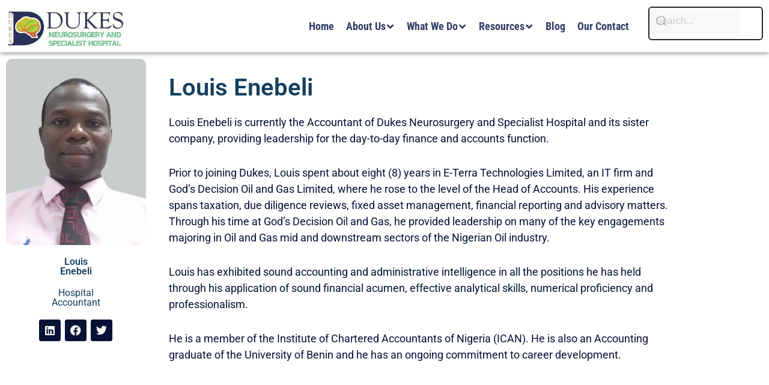

--- FILE ---
content_type: text/html; charset=UTF-8
request_url: https://dukesneurosurgerysh.com/louis-enebeli/
body_size: 27903
content:
<!DOCTYPE html>
<html lang="en-US">

<head>
	
	<meta charset="UTF-8">
	<meta name="viewport" content="width=device-width, initial-scale=1, minimum-scale=1">
	<link rel="profile" href="http://gmpg.org/xfn/11">
		<meta name='robots' content='index, follow, max-image-preview:large, max-snippet:-1, max-video-preview:-1' />

	<!-- This site is optimized with the Yoast SEO plugin v26.8-RC7 - https://yoast.com/product/yoast-seo-wordpress/ -->
	<title>Louis Enebeli</title>
	<meta name="description" content="Louis Enebeli is currently the accountant of Dukes Neurosurgery and Specialist Hospital and its sister company, providing leadership for the day-to-day finance and accounts function." />
	<link rel="canonical" href="https://dukesneurosurgerysh.com/louis-enebeli/" />
	<meta property="og:locale" content="en_US" />
	<meta property="og:type" content="article" />
	<meta property="og:title" content="Louis Enebeli" />
	<meta property="og:description" content="Louis Enebeli is currently the accountant of Dukes Neurosurgery and Specialist Hospital and its sister company, providing leadership for the day-to-day finance and accounts function." />
	<meta property="og:url" content="https://dukesneurosurgerysh.com/louis-enebeli/" />
	<meta property="og:site_name" content="Dukes Neurosurgery and Specialist Hospital Ltd" />
	<meta property="article:publisher" content="https://web.facebook.com/profile.php?id=100083239863288" />
	<meta property="article:modified_time" content="2024-05-22T10:49:12+00:00" />
	<meta property="og:image" content="https://dukesneurosurgerysh.com/wp-content/uploads/2024/05/LOUIS-ENEBELI.jpg" />
	<meta name="twitter:card" content="summary_large_image" />
	<meta name="twitter:label1" content="Est. reading time" />
	<meta name="twitter:data1" content="1 minute" />
	<script type="application/ld+json" class="yoast-schema-graph">{"@context":"https://schema.org","@graph":[{"@type":"WebPage","@id":"https://dukesneurosurgerysh.com/louis-enebeli/","url":"https://dukesneurosurgerysh.com/louis-enebeli/","name":"Louis Enebeli","isPartOf":{"@id":"https://dukesneurosurgerysh.com/#website"},"primaryImageOfPage":{"@id":"https://dukesneurosurgerysh.com/louis-enebeli/#primaryimage"},"image":{"@id":"https://dukesneurosurgerysh.com/louis-enebeli/#primaryimage"},"thumbnailUrl":"https://dukesneurosurgerysh.com/wp-content/uploads/2024/05/LOUIS-ENEBELI.jpg","datePublished":"2023-11-01T17:40:26+00:00","dateModified":"2024-05-22T10:49:12+00:00","description":"Louis Enebeli is currently the accountant of Dukes Neurosurgery and Specialist Hospital and its sister company, providing leadership for the day-to-day finance and accounts function.","breadcrumb":{"@id":"https://dukesneurosurgerysh.com/louis-enebeli/#breadcrumb"},"inLanguage":"en-US","potentialAction":[{"@type":"ReadAction","target":["https://dukesneurosurgerysh.com/louis-enebeli/"]}]},{"@type":"ImageObject","inLanguage":"en-US","@id":"https://dukesneurosurgerysh.com/louis-enebeli/#primaryimage","url":"https://dukesneurosurgerysh.com/wp-content/uploads/2024/05/LOUIS-ENEBELI.jpg","contentUrl":"https://dukesneurosurgerysh.com/wp-content/uploads/2024/05/LOUIS-ENEBELI.jpg","width":300,"height":400},{"@type":"BreadcrumbList","@id":"https://dukesneurosurgerysh.com/louis-enebeli/#breadcrumb","itemListElement":[{"@type":"ListItem","position":1,"name":"Home","item":"https://dukesneurosurgerysh.com/"},{"@type":"ListItem","position":2,"name":"Louis Enebeli"}]},{"@type":"WebSite","@id":"https://dukesneurosurgerysh.com/#website","url":"https://dukesneurosurgerysh.com/","name":"Dukes Neurosurgery and Specialist Hospital Ltd","description":"Our mission is to equip you","publisher":{"@id":"https://dukesneurosurgerysh.com/#organization"},"potentialAction":[{"@type":"SearchAction","target":{"@type":"EntryPoint","urlTemplate":"https://dukesneurosurgerysh.com/?s={search_term_string}"},"query-input":{"@type":"PropertyValueSpecification","valueRequired":true,"valueName":"search_term_string"}}],"inLanguage":"en-US"},{"@type":"Organization","@id":"https://dukesneurosurgerysh.com/#organization","name":"Dukes Neurosurgery and Specialist Hospital Ltd","url":"https://dukesneurosurgerysh.com/","logo":{"@type":"ImageObject","inLanguage":"en-US","@id":"https://dukesneurosurgerysh.com/#/schema/logo/image/","url":"https://dukesneurosurgerysh.com/wp-content/uploads/2023/09/Dukes_Logo.jpg","contentUrl":"https://dukesneurosurgerysh.com/wp-content/uploads/2023/09/Dukes_Logo.jpg","width":180,"height":180,"caption":"Dukes Neurosurgery and Specialist Hospital Ltd"},"image":{"@id":"https://dukesneurosurgerysh.com/#/schema/logo/image/"},"sameAs":["https://web.facebook.com/profile.php?id=100083239863288","https://www.linkedin.com/company/dukes-neurosurgery-and-specialist-hospital-lagos/?originalSubdomain=ng"]}]}</script>
	<!-- / Yoast SEO plugin. -->


<link rel='dns-prefetch' href='//fonts.googleapis.com' />
<link rel="alternate" type="application/rss+xml" title="Dukes Neurosurgery and Specialist Hospital Ltd &raquo; Feed" href="https://dukesneurosurgerysh.com/feed/" />
<link rel="alternate" type="application/rss+xml" title="Dukes Neurosurgery and Specialist Hospital Ltd &raquo; Comments Feed" href="https://dukesneurosurgerysh.com/comments/feed/" />
<link rel="alternate" title="oEmbed (JSON)" type="application/json+oembed" href="https://dukesneurosurgerysh.com/wp-json/oembed/1.0/embed?url=https%3A%2F%2Fdukesneurosurgerysh.com%2Flouis-enebeli%2F" />
<link rel="alternate" title="oEmbed (XML)" type="text/xml+oembed" href="https://dukesneurosurgerysh.com/wp-json/oembed/1.0/embed?url=https%3A%2F%2Fdukesneurosurgerysh.com%2Flouis-enebeli%2F&#038;format=xml" />
		<!-- This site uses the Google Analytics by ExactMetrics plugin v8.11.1 - Using Analytics tracking - https://www.exactmetrics.com/ -->
							<script src="//www.googletagmanager.com/gtag/js?id=G-KSCYKXX69Z"  data-cfasync="false" data-wpfc-render="false" async></script>
			<script data-cfasync="false" data-wpfc-render="false">
				var em_version = '8.11.1';
				var em_track_user = true;
				var em_no_track_reason = '';
								var ExactMetricsDefaultLocations = {"page_location":"https:\/\/dukesneurosurgerysh.com\/louis-enebeli\/","page_referrer":"https:\/\/dukesneurosurgerysh.com\/louis-enebeli"};
								if ( typeof ExactMetricsPrivacyGuardFilter === 'function' ) {
					var ExactMetricsLocations = (typeof ExactMetricsExcludeQuery === 'object') ? ExactMetricsPrivacyGuardFilter( ExactMetricsExcludeQuery ) : ExactMetricsPrivacyGuardFilter( ExactMetricsDefaultLocations );
				} else {
					var ExactMetricsLocations = (typeof ExactMetricsExcludeQuery === 'object') ? ExactMetricsExcludeQuery : ExactMetricsDefaultLocations;
				}

								var disableStrs = [
										'ga-disable-G-KSCYKXX69Z',
									];

				/* Function to detect opted out users */
				function __gtagTrackerIsOptedOut() {
					for (var index = 0; index < disableStrs.length; index++) {
						if (document.cookie.indexOf(disableStrs[index] + '=true') > -1) {
							return true;
						}
					}

					return false;
				}

				/* Disable tracking if the opt-out cookie exists. */
				if (__gtagTrackerIsOptedOut()) {
					for (var index = 0; index < disableStrs.length; index++) {
						window[disableStrs[index]] = true;
					}
				}

				/* Opt-out function */
				function __gtagTrackerOptout() {
					for (var index = 0; index < disableStrs.length; index++) {
						document.cookie = disableStrs[index] + '=true; expires=Thu, 31 Dec 2099 23:59:59 UTC; path=/';
						window[disableStrs[index]] = true;
					}
				}

				if ('undefined' === typeof gaOptout) {
					function gaOptout() {
						__gtagTrackerOptout();
					}
				}
								window.dataLayer = window.dataLayer || [];

				window.ExactMetricsDualTracker = {
					helpers: {},
					trackers: {},
				};
				if (em_track_user) {
					function __gtagDataLayer() {
						dataLayer.push(arguments);
					}

					function __gtagTracker(type, name, parameters) {
						if (!parameters) {
							parameters = {};
						}

						if (parameters.send_to) {
							__gtagDataLayer.apply(null, arguments);
							return;
						}

						if (type === 'event') {
														parameters.send_to = exactmetrics_frontend.v4_id;
							var hookName = name;
							if (typeof parameters['event_category'] !== 'undefined') {
								hookName = parameters['event_category'] + ':' + name;
							}

							if (typeof ExactMetricsDualTracker.trackers[hookName] !== 'undefined') {
								ExactMetricsDualTracker.trackers[hookName](parameters);
							} else {
								__gtagDataLayer('event', name, parameters);
							}
							
						} else {
							__gtagDataLayer.apply(null, arguments);
						}
					}

					__gtagTracker('js', new Date());
					__gtagTracker('set', {
						'developer_id.dNDMyYj': true,
											});
					if ( ExactMetricsLocations.page_location ) {
						__gtagTracker('set', ExactMetricsLocations);
					}
										__gtagTracker('config', 'G-KSCYKXX69Z', {"forceSSL":"true","link_attribution":"true"} );
										window.gtag = __gtagTracker;										(function () {
						/* https://developers.google.com/analytics/devguides/collection/analyticsjs/ */
						/* ga and __gaTracker compatibility shim. */
						var noopfn = function () {
							return null;
						};
						var newtracker = function () {
							return new Tracker();
						};
						var Tracker = function () {
							return null;
						};
						var p = Tracker.prototype;
						p.get = noopfn;
						p.set = noopfn;
						p.send = function () {
							var args = Array.prototype.slice.call(arguments);
							args.unshift('send');
							__gaTracker.apply(null, args);
						};
						var __gaTracker = function () {
							var len = arguments.length;
							if (len === 0) {
								return;
							}
							var f = arguments[len - 1];
							if (typeof f !== 'object' || f === null || typeof f.hitCallback !== 'function') {
								if ('send' === arguments[0]) {
									var hitConverted, hitObject = false, action;
									if ('event' === arguments[1]) {
										if ('undefined' !== typeof arguments[3]) {
											hitObject = {
												'eventAction': arguments[3],
												'eventCategory': arguments[2],
												'eventLabel': arguments[4],
												'value': arguments[5] ? arguments[5] : 1,
											}
										}
									}
									if ('pageview' === arguments[1]) {
										if ('undefined' !== typeof arguments[2]) {
											hitObject = {
												'eventAction': 'page_view',
												'page_path': arguments[2],
											}
										}
									}
									if (typeof arguments[2] === 'object') {
										hitObject = arguments[2];
									}
									if (typeof arguments[5] === 'object') {
										Object.assign(hitObject, arguments[5]);
									}
									if ('undefined' !== typeof arguments[1].hitType) {
										hitObject = arguments[1];
										if ('pageview' === hitObject.hitType) {
											hitObject.eventAction = 'page_view';
										}
									}
									if (hitObject) {
										action = 'timing' === arguments[1].hitType ? 'timing_complete' : hitObject.eventAction;
										hitConverted = mapArgs(hitObject);
										__gtagTracker('event', action, hitConverted);
									}
								}
								return;
							}

							function mapArgs(args) {
								var arg, hit = {};
								var gaMap = {
									'eventCategory': 'event_category',
									'eventAction': 'event_action',
									'eventLabel': 'event_label',
									'eventValue': 'event_value',
									'nonInteraction': 'non_interaction',
									'timingCategory': 'event_category',
									'timingVar': 'name',
									'timingValue': 'value',
									'timingLabel': 'event_label',
									'page': 'page_path',
									'location': 'page_location',
									'title': 'page_title',
									'referrer' : 'page_referrer',
								};
								for (arg in args) {
																		if (!(!args.hasOwnProperty(arg) || !gaMap.hasOwnProperty(arg))) {
										hit[gaMap[arg]] = args[arg];
									} else {
										hit[arg] = args[arg];
									}
								}
								return hit;
							}

							try {
								f.hitCallback();
							} catch (ex) {
							}
						};
						__gaTracker.create = newtracker;
						__gaTracker.getByName = newtracker;
						__gaTracker.getAll = function () {
							return [];
						};
						__gaTracker.remove = noopfn;
						__gaTracker.loaded = true;
						window['__gaTracker'] = __gaTracker;
					})();
									} else {
										console.log("");
					(function () {
						function __gtagTracker() {
							return null;
						}

						window['__gtagTracker'] = __gtagTracker;
						window['gtag'] = __gtagTracker;
					})();
									}
			</script>
							<!-- / Google Analytics by ExactMetrics -->
		<style id='wp-img-auto-sizes-contain-inline-css'>
img:is([sizes=auto i],[sizes^="auto," i]){contain-intrinsic-size:3000px 1500px}
/*# sourceURL=wp-img-auto-sizes-contain-inline-css */
</style>

<link rel='stylesheet' id='font-awesome-5-all-css' href='https://dukesneurosurgerysh.com/wp-content/plugins/elementor/assets/lib/font-awesome/css/all.min.css?ver=3.34.2' media='all' />
<link rel='stylesheet' id='font-awesome-4-shim-css' href='https://dukesneurosurgerysh.com/wp-content/plugins/elementor/assets/lib/font-awesome/css/v4-shims.min.css?ver=3.34.2' media='all' />
<link rel='stylesheet' id='hfe-widgets-style-css' href='https://dukesneurosurgerysh.com/wp-content/plugins/header-footer-elementor/inc/widgets-css/frontend.css?ver=2.8.1' media='all' />
<style id='wp-emoji-styles-inline-css'>

	img.wp-smiley, img.emoji {
		display: inline !important;
		border: none !important;
		box-shadow: none !important;
		height: 1em !important;
		width: 1em !important;
		margin: 0 0.07em !important;
		vertical-align: -0.1em !important;
		background: none !important;
		padding: 0 !important;
	}
/*# sourceURL=wp-emoji-styles-inline-css */
</style>
<style id='classic-theme-styles-inline-css'>
/*! This file is auto-generated */
.wp-block-button__link{color:#fff;background-color:#32373c;border-radius:9999px;box-shadow:none;text-decoration:none;padding:calc(.667em + 2px) calc(1.333em + 2px);font-size:1.125em}.wp-block-file__button{background:#32373c;color:#fff;text-decoration:none}
/*# sourceURL=/wp-includes/css/classic-themes.min.css */
</style>
<style id='global-styles-inline-css'>
:root{--wp--preset--aspect-ratio--square: 1;--wp--preset--aspect-ratio--4-3: 4/3;--wp--preset--aspect-ratio--3-4: 3/4;--wp--preset--aspect-ratio--3-2: 3/2;--wp--preset--aspect-ratio--2-3: 2/3;--wp--preset--aspect-ratio--16-9: 16/9;--wp--preset--aspect-ratio--9-16: 9/16;--wp--preset--color--black: #000000;--wp--preset--color--cyan-bluish-gray: #abb8c3;--wp--preset--color--white: #ffffff;--wp--preset--color--pale-pink: #f78da7;--wp--preset--color--vivid-red: #cf2e2e;--wp--preset--color--luminous-vivid-orange: #ff6900;--wp--preset--color--luminous-vivid-amber: #fcb900;--wp--preset--color--light-green-cyan: #7bdcb5;--wp--preset--color--vivid-green-cyan: #00d084;--wp--preset--color--pale-cyan-blue: #8ed1fc;--wp--preset--color--vivid-cyan-blue: #0693e3;--wp--preset--color--vivid-purple: #9b51e0;--wp--preset--color--neve-link-color: var(--nv-primary-accent);--wp--preset--color--neve-link-hover-color: var(--nv-secondary-accent);--wp--preset--color--nv-site-bg: var(--nv-site-bg);--wp--preset--color--nv-light-bg: var(--nv-light-bg);--wp--preset--color--nv-dark-bg: var(--nv-dark-bg);--wp--preset--color--neve-text-color: var(--nv-text-color);--wp--preset--color--nv-text-dark-bg: var(--nv-text-dark-bg);--wp--preset--color--nv-c-1: var(--nv-c-1);--wp--preset--color--nv-c-2: var(--nv-c-2);--wp--preset--gradient--vivid-cyan-blue-to-vivid-purple: linear-gradient(135deg,rgb(6,147,227) 0%,rgb(155,81,224) 100%);--wp--preset--gradient--light-green-cyan-to-vivid-green-cyan: linear-gradient(135deg,rgb(122,220,180) 0%,rgb(0,208,130) 100%);--wp--preset--gradient--luminous-vivid-amber-to-luminous-vivid-orange: linear-gradient(135deg,rgb(252,185,0) 0%,rgb(255,105,0) 100%);--wp--preset--gradient--luminous-vivid-orange-to-vivid-red: linear-gradient(135deg,rgb(255,105,0) 0%,rgb(207,46,46) 100%);--wp--preset--gradient--very-light-gray-to-cyan-bluish-gray: linear-gradient(135deg,rgb(238,238,238) 0%,rgb(169,184,195) 100%);--wp--preset--gradient--cool-to-warm-spectrum: linear-gradient(135deg,rgb(74,234,220) 0%,rgb(151,120,209) 20%,rgb(207,42,186) 40%,rgb(238,44,130) 60%,rgb(251,105,98) 80%,rgb(254,248,76) 100%);--wp--preset--gradient--blush-light-purple: linear-gradient(135deg,rgb(255,206,236) 0%,rgb(152,150,240) 100%);--wp--preset--gradient--blush-bordeaux: linear-gradient(135deg,rgb(254,205,165) 0%,rgb(254,45,45) 50%,rgb(107,0,62) 100%);--wp--preset--gradient--luminous-dusk: linear-gradient(135deg,rgb(255,203,112) 0%,rgb(199,81,192) 50%,rgb(65,88,208) 100%);--wp--preset--gradient--pale-ocean: linear-gradient(135deg,rgb(255,245,203) 0%,rgb(182,227,212) 50%,rgb(51,167,181) 100%);--wp--preset--gradient--electric-grass: linear-gradient(135deg,rgb(202,248,128) 0%,rgb(113,206,126) 100%);--wp--preset--gradient--midnight: linear-gradient(135deg,rgb(2,3,129) 0%,rgb(40,116,252) 100%);--wp--preset--font-size--small: 13px;--wp--preset--font-size--medium: 20px;--wp--preset--font-size--large: 36px;--wp--preset--font-size--x-large: 42px;--wp--preset--spacing--20: 0.44rem;--wp--preset--spacing--30: 0.67rem;--wp--preset--spacing--40: 1rem;--wp--preset--spacing--50: 1.5rem;--wp--preset--spacing--60: 2.25rem;--wp--preset--spacing--70: 3.38rem;--wp--preset--spacing--80: 5.06rem;--wp--preset--shadow--natural: 6px 6px 9px rgba(0, 0, 0, 0.2);--wp--preset--shadow--deep: 12px 12px 50px rgba(0, 0, 0, 0.4);--wp--preset--shadow--sharp: 6px 6px 0px rgba(0, 0, 0, 0.2);--wp--preset--shadow--outlined: 6px 6px 0px -3px rgb(255, 255, 255), 6px 6px rgb(0, 0, 0);--wp--preset--shadow--crisp: 6px 6px 0px rgb(0, 0, 0);}:where(.is-layout-flex){gap: 0.5em;}:where(.is-layout-grid){gap: 0.5em;}body .is-layout-flex{display: flex;}.is-layout-flex{flex-wrap: wrap;align-items: center;}.is-layout-flex > :is(*, div){margin: 0;}body .is-layout-grid{display: grid;}.is-layout-grid > :is(*, div){margin: 0;}:where(.wp-block-columns.is-layout-flex){gap: 2em;}:where(.wp-block-columns.is-layout-grid){gap: 2em;}:where(.wp-block-post-template.is-layout-flex){gap: 1.25em;}:where(.wp-block-post-template.is-layout-grid){gap: 1.25em;}.has-black-color{color: var(--wp--preset--color--black) !important;}.has-cyan-bluish-gray-color{color: var(--wp--preset--color--cyan-bluish-gray) !important;}.has-white-color{color: var(--wp--preset--color--white) !important;}.has-pale-pink-color{color: var(--wp--preset--color--pale-pink) !important;}.has-vivid-red-color{color: var(--wp--preset--color--vivid-red) !important;}.has-luminous-vivid-orange-color{color: var(--wp--preset--color--luminous-vivid-orange) !important;}.has-luminous-vivid-amber-color{color: var(--wp--preset--color--luminous-vivid-amber) !important;}.has-light-green-cyan-color{color: var(--wp--preset--color--light-green-cyan) !important;}.has-vivid-green-cyan-color{color: var(--wp--preset--color--vivid-green-cyan) !important;}.has-pale-cyan-blue-color{color: var(--wp--preset--color--pale-cyan-blue) !important;}.has-vivid-cyan-blue-color{color: var(--wp--preset--color--vivid-cyan-blue) !important;}.has-vivid-purple-color{color: var(--wp--preset--color--vivid-purple) !important;}.has-neve-link-color-color{color: var(--wp--preset--color--neve-link-color) !important;}.has-neve-link-hover-color-color{color: var(--wp--preset--color--neve-link-hover-color) !important;}.has-nv-site-bg-color{color: var(--wp--preset--color--nv-site-bg) !important;}.has-nv-light-bg-color{color: var(--wp--preset--color--nv-light-bg) !important;}.has-nv-dark-bg-color{color: var(--wp--preset--color--nv-dark-bg) !important;}.has-neve-text-color-color{color: var(--wp--preset--color--neve-text-color) !important;}.has-nv-text-dark-bg-color{color: var(--wp--preset--color--nv-text-dark-bg) !important;}.has-nv-c-1-color{color: var(--wp--preset--color--nv-c-1) !important;}.has-nv-c-2-color{color: var(--wp--preset--color--nv-c-2) !important;}.has-black-background-color{background-color: var(--wp--preset--color--black) !important;}.has-cyan-bluish-gray-background-color{background-color: var(--wp--preset--color--cyan-bluish-gray) !important;}.has-white-background-color{background-color: var(--wp--preset--color--white) !important;}.has-pale-pink-background-color{background-color: var(--wp--preset--color--pale-pink) !important;}.has-vivid-red-background-color{background-color: var(--wp--preset--color--vivid-red) !important;}.has-luminous-vivid-orange-background-color{background-color: var(--wp--preset--color--luminous-vivid-orange) !important;}.has-luminous-vivid-amber-background-color{background-color: var(--wp--preset--color--luminous-vivid-amber) !important;}.has-light-green-cyan-background-color{background-color: var(--wp--preset--color--light-green-cyan) !important;}.has-vivid-green-cyan-background-color{background-color: var(--wp--preset--color--vivid-green-cyan) !important;}.has-pale-cyan-blue-background-color{background-color: var(--wp--preset--color--pale-cyan-blue) !important;}.has-vivid-cyan-blue-background-color{background-color: var(--wp--preset--color--vivid-cyan-blue) !important;}.has-vivid-purple-background-color{background-color: var(--wp--preset--color--vivid-purple) !important;}.has-neve-link-color-background-color{background-color: var(--wp--preset--color--neve-link-color) !important;}.has-neve-link-hover-color-background-color{background-color: var(--wp--preset--color--neve-link-hover-color) !important;}.has-nv-site-bg-background-color{background-color: var(--wp--preset--color--nv-site-bg) !important;}.has-nv-light-bg-background-color{background-color: var(--wp--preset--color--nv-light-bg) !important;}.has-nv-dark-bg-background-color{background-color: var(--wp--preset--color--nv-dark-bg) !important;}.has-neve-text-color-background-color{background-color: var(--wp--preset--color--neve-text-color) !important;}.has-nv-text-dark-bg-background-color{background-color: var(--wp--preset--color--nv-text-dark-bg) !important;}.has-nv-c-1-background-color{background-color: var(--wp--preset--color--nv-c-1) !important;}.has-nv-c-2-background-color{background-color: var(--wp--preset--color--nv-c-2) !important;}.has-black-border-color{border-color: var(--wp--preset--color--black) !important;}.has-cyan-bluish-gray-border-color{border-color: var(--wp--preset--color--cyan-bluish-gray) !important;}.has-white-border-color{border-color: var(--wp--preset--color--white) !important;}.has-pale-pink-border-color{border-color: var(--wp--preset--color--pale-pink) !important;}.has-vivid-red-border-color{border-color: var(--wp--preset--color--vivid-red) !important;}.has-luminous-vivid-orange-border-color{border-color: var(--wp--preset--color--luminous-vivid-orange) !important;}.has-luminous-vivid-amber-border-color{border-color: var(--wp--preset--color--luminous-vivid-amber) !important;}.has-light-green-cyan-border-color{border-color: var(--wp--preset--color--light-green-cyan) !important;}.has-vivid-green-cyan-border-color{border-color: var(--wp--preset--color--vivid-green-cyan) !important;}.has-pale-cyan-blue-border-color{border-color: var(--wp--preset--color--pale-cyan-blue) !important;}.has-vivid-cyan-blue-border-color{border-color: var(--wp--preset--color--vivid-cyan-blue) !important;}.has-vivid-purple-border-color{border-color: var(--wp--preset--color--vivid-purple) !important;}.has-neve-link-color-border-color{border-color: var(--wp--preset--color--neve-link-color) !important;}.has-neve-link-hover-color-border-color{border-color: var(--wp--preset--color--neve-link-hover-color) !important;}.has-nv-site-bg-border-color{border-color: var(--wp--preset--color--nv-site-bg) !important;}.has-nv-light-bg-border-color{border-color: var(--wp--preset--color--nv-light-bg) !important;}.has-nv-dark-bg-border-color{border-color: var(--wp--preset--color--nv-dark-bg) !important;}.has-neve-text-color-border-color{border-color: var(--wp--preset--color--neve-text-color) !important;}.has-nv-text-dark-bg-border-color{border-color: var(--wp--preset--color--nv-text-dark-bg) !important;}.has-nv-c-1-border-color{border-color: var(--wp--preset--color--nv-c-1) !important;}.has-nv-c-2-border-color{border-color: var(--wp--preset--color--nv-c-2) !important;}.has-vivid-cyan-blue-to-vivid-purple-gradient-background{background: var(--wp--preset--gradient--vivid-cyan-blue-to-vivid-purple) !important;}.has-light-green-cyan-to-vivid-green-cyan-gradient-background{background: var(--wp--preset--gradient--light-green-cyan-to-vivid-green-cyan) !important;}.has-luminous-vivid-amber-to-luminous-vivid-orange-gradient-background{background: var(--wp--preset--gradient--luminous-vivid-amber-to-luminous-vivid-orange) !important;}.has-luminous-vivid-orange-to-vivid-red-gradient-background{background: var(--wp--preset--gradient--luminous-vivid-orange-to-vivid-red) !important;}.has-very-light-gray-to-cyan-bluish-gray-gradient-background{background: var(--wp--preset--gradient--very-light-gray-to-cyan-bluish-gray) !important;}.has-cool-to-warm-spectrum-gradient-background{background: var(--wp--preset--gradient--cool-to-warm-spectrum) !important;}.has-blush-light-purple-gradient-background{background: var(--wp--preset--gradient--blush-light-purple) !important;}.has-blush-bordeaux-gradient-background{background: var(--wp--preset--gradient--blush-bordeaux) !important;}.has-luminous-dusk-gradient-background{background: var(--wp--preset--gradient--luminous-dusk) !important;}.has-pale-ocean-gradient-background{background: var(--wp--preset--gradient--pale-ocean) !important;}.has-electric-grass-gradient-background{background: var(--wp--preset--gradient--electric-grass) !important;}.has-midnight-gradient-background{background: var(--wp--preset--gradient--midnight) !important;}.has-small-font-size{font-size: var(--wp--preset--font-size--small) !important;}.has-medium-font-size{font-size: var(--wp--preset--font-size--medium) !important;}.has-large-font-size{font-size: var(--wp--preset--font-size--large) !important;}.has-x-large-font-size{font-size: var(--wp--preset--font-size--x-large) !important;}
:where(.wp-block-post-template.is-layout-flex){gap: 1.25em;}:where(.wp-block-post-template.is-layout-grid){gap: 1.25em;}
:where(.wp-block-term-template.is-layout-flex){gap: 1.25em;}:where(.wp-block-term-template.is-layout-grid){gap: 1.25em;}
:where(.wp-block-columns.is-layout-flex){gap: 2em;}:where(.wp-block-columns.is-layout-grid){gap: 2em;}
:root :where(.wp-block-pullquote){font-size: 1.5em;line-height: 1.6;}
/*# sourceURL=global-styles-inline-css */
</style>
<link rel='stylesheet' id='wpdm-fonticon-css' href='https://dukesneurosurgerysh.com/wp-content/plugins/download-manager/assets/wpdm-iconfont/css/wpdm-icons.css?ver=7d3db2e37910622515f6edc97a6db13d' media='all' />
<link rel='stylesheet' id='wpdm-front-css' href='https://dukesneurosurgerysh.com/wp-content/plugins/download-manager/assets/css/front.min.css?ver=3.3.46' media='all' />
<link rel='stylesheet' id='wpdm-front-dark-css' href='https://dukesneurosurgerysh.com/wp-content/plugins/download-manager/assets/css/front-dark.min.css?ver=3.3.46' media='all' />
<link rel='stylesheet' id='wp-job-manager-job-listings-css' href='https://dukesneurosurgerysh.com/wp-content/plugins/wp-job-manager/assets/dist/css/job-listings.css?ver=598383a28ac5f9f156e4' media='all' />
<link rel='stylesheet' id='ppress-frontend-css' href='https://dukesneurosurgerysh.com/wp-content/plugins/wp-user-avatar/assets/css/frontend.min.css?ver=4.16.8' media='all' />
<link rel='stylesheet' id='ppress-flatpickr-css' href='https://dukesneurosurgerysh.com/wp-content/plugins/wp-user-avatar/assets/flatpickr/flatpickr.min.css?ver=4.16.8' media='all' />
<link rel='stylesheet' id='ppress-select2-css' href='https://dukesneurosurgerysh.com/wp-content/plugins/wp-user-avatar/assets/select2/select2.min.css?ver=7d3db2e37910622515f6edc97a6db13d' media='all' />
<link rel='stylesheet' id='hfe-style-css' href='https://dukesneurosurgerysh.com/wp-content/plugins/header-footer-elementor/assets/css/header-footer-elementor.css?ver=2.8.1' media='all' />
<link rel='stylesheet' id='elementor-icons-css' href='https://dukesneurosurgerysh.com/wp-content/plugins/elementor/assets/lib/eicons/css/elementor-icons.min.css?ver=5.46.0' media='all' />
<link rel='stylesheet' id='elementor-frontend-css' href='https://dukesneurosurgerysh.com/wp-content/plugins/elementor/assets/css/frontend.min.css?ver=3.34.2' media='all' />
<link rel='stylesheet' id='elementor-post-98-css' href='https://dukesneurosurgerysh.com/wp-content/uploads/elementor/css/post-98.css?ver=1768901296' media='all' />
<link rel='stylesheet' id='widget-image-css' href='https://dukesneurosurgerysh.com/wp-content/plugins/elementor/assets/css/widget-image.min.css?ver=3.34.2' media='all' />
<link rel='stylesheet' id='widget-heading-css' href='https://dukesneurosurgerysh.com/wp-content/plugins/elementor/assets/css/widget-heading.min.css?ver=3.34.2' media='all' />
<link rel='stylesheet' id='widget-social-icons-css' href='https://dukesneurosurgerysh.com/wp-content/plugins/elementor/assets/css/widget-social-icons.min.css?ver=3.34.2' media='all' />
<link rel='stylesheet' id='e-apple-webkit-css' href='https://dukesneurosurgerysh.com/wp-content/plugins/elementor/assets/css/conditionals/apple-webkit.min.css?ver=3.34.2' media='all' />
<link rel='stylesheet' id='e-animation-fadeInUp-css' href='https://dukesneurosurgerysh.com/wp-content/plugins/elementor/assets/lib/animations/styles/fadeInUp.min.css?ver=3.34.2' media='all' />
<link rel='stylesheet' id='elementor-post-8637-css' href='https://dukesneurosurgerysh.com/wp-content/uploads/elementor/css/post-8637.css?ver=1768961123' media='all' />
<link rel='stylesheet' id='pafe-5539-css' href='https://dukesneurosurgerysh.com/wp-content/uploads/premium-addons-elementor/pafe-5539.css?ver=1716374952' media='all' />
<link rel='stylesheet' id='elementor-post-5539-css' href='https://dukesneurosurgerysh.com/wp-content/uploads/elementor/css/post-5539.css?ver=1768901297' media='all' />
<link rel='stylesheet' id='elementor-post-5586-css' href='https://dukesneurosurgerysh.com/wp-content/uploads/elementor/css/post-5586.css?ver=1768901298' media='all' />
<link rel='stylesheet' id='hide-admin-bar-based-on-user-roles-css' href='https://dukesneurosurgerysh.com/wp-content/plugins/hide-admin-bar-based-on-user-roles/public/css/hide-admin-bar-based-on-user-roles-public.css?ver=7.0.2' media='all' />
<link rel='stylesheet' id='cute-alert-css' href='https://dukesneurosurgerysh.com/wp-content/plugins/metform/public/assets/lib/cute-alert/style.css?ver=4.1.2' media='all' />
<link rel='stylesheet' id='text-editor-style-css' href='https://dukesneurosurgerysh.com/wp-content/plugins/metform/public/assets/css/text-editor.css?ver=4.1.2' media='all' />
<link rel='stylesheet' id='neve-style-css' href='https://dukesneurosurgerysh.com/wp-content/themes/neve/style-main-new.min.css?ver=4.2.2' media='all' />
<style id='neve-style-inline-css'>
h1 {font-family: var(--h1fontfamily);}h2 {font-family: var(--h2fontfamily);}h3 {font-family: var(--h3fontfamily);}h4 {font-family: var(--h4fontfamily);}h5 {font-family: var(--h5fontfamily);}.is-menu-sidebar .header-menu-sidebar { visibility: visible; }.is-menu-sidebar.menu_sidebar_slide_left .header-menu-sidebar { transform: translate3d(0, 0, 0); left: 0; }.is-menu-sidebar.menu_sidebar_slide_right .header-menu-sidebar { transform: translate3d(0, 0, 0); right: 0; }.is-menu-sidebar.menu_sidebar_pull_right .header-menu-sidebar, .is-menu-sidebar.menu_sidebar_pull_left .header-menu-sidebar { transform: translateX(0); }.is-menu-sidebar.menu_sidebar_dropdown .header-menu-sidebar { height: auto; }.is-menu-sidebar.menu_sidebar_dropdown .header-menu-sidebar-inner { max-height: 400px; padding: 20px 0; }.is-menu-sidebar.menu_sidebar_full_canvas .header-menu-sidebar { opacity: 1; }.header-menu-sidebar .menu-item-nav-search:not(.floating) { pointer-events: none; }.header-menu-sidebar .menu-item-nav-search .is-menu-sidebar { pointer-events: unset; }@media screen and (max-width: 960px) { .builder-item.cr .item--inner { --textalign: center; --justify: center; } }

			.nv-ft-post {
				margin-top:60px
			}
			.nv-ft-post .nv-ft-wrap:not(.layout-covers){
				background:var(--nv-light-bg);
			}
			.nv-ft-post h2{
				font-size:calc( var(--fontsize, var(--h2fontsize)) * 1.3)
			}
			.nv-ft-post .nv-meta-list{
				display:block
			}
			.nv-ft-post .non-grid-content{
				padding:32px
			}
			.nv-ft-post .wp-post-image{
				position:absolute;
				object-fit:cover;
				width:100%;
				height:100%
			}
			.nv-ft-post:not(.layout-covers) .nv-post-thumbnail-wrap{
				margin:0;
				position:relative;
				min-height:320px
			}
			
.nv-meta-list li.meta:not(:last-child):after { content:"/" }.nv-meta-list .no-mobile{
			display:none;
		}.nv-meta-list li.last::after{
			content: ""!important;
		}@media (min-width: 769px) {
			.nv-meta-list .no-mobile {
				display: inline-block;
			}
			.nv-meta-list li.last:not(:last-child)::after {
		 		content: "/" !important;
			}
		}
 :root{ --container: 748px;--postwidth:100%; --primarybtnbg: var(--nv-primary-accent); --primarybtnhoverbg: var(--nv-primary-accent); --primarybtncolor: #fff; --secondarybtncolor: var(--nv-primary-accent); --primarybtnhovercolor: #fff; --secondarybtnhovercolor: var(--nv-primary-accent);--primarybtnborderradius:3px;--secondarybtnborderradius:3px;--secondarybtnborderwidth:3px;--btnpadding:13px 15px;--primarybtnpadding:13px 15px;--secondarybtnpadding:calc(13px - 3px) calc(15px - 3px); --bodyfontfamily: Arial,Helvetica,sans-serif; --bodyfontsize: 15px; --bodylineheight: 1.6; --bodyletterspacing: 0px; --bodyfontweight: 400; --headingsfontfamily: "Roboto Condensed"; --h1fontfamily: "Roboto Condensed"; --h1fontsize: 36px; --h1fontweight: 700; --h1lineheight: 1.2; --h1letterspacing: 0px; --h1texttransform: none; --h2fontfamily: "Roboto Condensed"; --h2fontsize: 28px; --h2fontweight: 700; --h2lineheight: 1.3; --h2letterspacing: 0px; --h2texttransform: none; --h3fontfamily: "Roboto Condensed"; --h3fontsize: 24px; --h3fontweight: 700; --h3lineheight: 1.4; --h3letterspacing: 0px; --h3texttransform: none; --h4fontfamily: "Roboto Condensed"; --h4fontsize: 20px; --h4fontweight: 700; --h4lineheight: 1.6; --h4letterspacing: 0px; --h4texttransform: none; --h5fontfamily: "Roboto Condensed"; --h5fontsize: 16px; --h5fontweight: 700; --h5lineheight: 1.6; --h5letterspacing: 0px; --h5texttransform: none; --h6fontsize: 14px; --h6fontweight: 700; --h6lineheight: 1.6; --h6letterspacing: 0px; --h6texttransform: none;--formfieldborderwidth:2px;--formfieldborderradius:3px; --formfieldbgcolor: var(--nv-site-bg); --formfieldbordercolor: #dddddd; --formfieldcolor: var(--nv-text-color);--formfieldpadding:10px 12px; } .nv-index-posts{ --borderradius:0px; } .single-post-container .alignfull > [class*="__inner-container"], .single-post-container .alignwide > [class*="__inner-container"]{ max-width:718px } .nv-meta-list{ --avatarsize: 20px; } .single .nv-meta-list{ --avatarsize: 20px; } .nv-post-cover{ --height: 250px;--padding:40px 15px;--justify: flex-start; --textalign: left; --valign: center; } .nv-post-cover .nv-title-meta-wrap, .nv-page-title-wrap, .entry-header{ --textalign: left; } .nv-is-boxed.nv-title-meta-wrap{ --padding:40px 15px; --bgcolor: var(--nv-dark-bg); } .nv-overlay{ --opacity: 50; --blendmode: normal; } .nv-is-boxed.nv-comments-wrap{ --padding:20px; } .nv-is-boxed.comment-respond{ --padding:20px; } .nv-single-post-wrap{ --spacing: 60px; } .single:not(.single-product), .page{ --c-vspace:0 0 0 0;; } .single:not(.single-product) .neve-main{ --c-vspace:0 0 0 0;; } .scroll-to-top{ --color: var(--nv-text-dark-bg);--padding:8px 10px; --borderradius: 3px; --bgcolor: var(--nv-primary-accent); --hovercolor: var(--nv-text-dark-bg); --hoverbgcolor: var(--nv-primary-accent);--size:16px; } .global-styled{ --bgcolor: var(--nv-site-bg); } .header-top{ --rowbcolor: var(--nv-light-bg); --color: var(--nv-text-color); --bgcolor: var(--nv-site-bg); } .header-main{ --rowbcolor: var(--nv-light-bg); --color: var(--nv-text-color); --bgcolor: var(--nv-site-bg); } .header-bottom{ --rowbcolor: var(--nv-light-bg); --color: var(--nv-text-color); --bgcolor: var(--nv-site-bg); } .header-menu-sidebar-bg{ --justify: flex-start; --textalign: left;--flexg: 1;--wrapdropdownwidth: auto; --color: var(--nv-text-color); --bgcolor: var(--nv-site-bg); } .header-menu-sidebar{ width: 360px; } .builder-item--logo{ --maxwidth: 120px; --fs: 24px;--padding:10px 0;--margin:0; --textalign: right;--justify: flex-end; } .builder-item--nav-icon,.header-menu-sidebar .close-sidebar-panel .navbar-toggle{ --borderradius:0; } .builder-item--nav-icon{ --label-margin:0 5px 0 0;;--padding:10px 15px;--margin:0; } .builder-item--primary-menu{ --hovercolor: var(--nv-secondary-accent); --hovertextcolor: var(--nv-text-color); --activecolor: var(--nv-primary-accent); --spacing: 20px; --height: 25px;--padding:0;--margin:0; --fontsize: 1em; --lineheight: 1.6; --letterspacing: 0px; --fontweight: 500; --texttransform: none; --iconsize: 1em; } .hfg-is-group.has-primary-menu .inherit-ff{ --inheritedfw: 500; } .footer-top-inner .row{ grid-template-columns:1fr 1fr 1fr; --valign: flex-start; } .footer-top{ --rowbcolor: var(--nv-light-bg); --color: var(--nv-text-color); --bgcolor: var(--nv-site-bg); } .footer-main-inner .row{ grid-template-columns:1fr 1fr 1fr; --valign: flex-start; } .footer-main{ --rowbcolor: var(--nv-light-bg); --color: var(--nv-text-color); --bgcolor: var(--nv-site-bg); } .footer-bottom-inner .row{ grid-template-columns:1fr 1fr 1fr; --valign: flex-start; } .footer-bottom{ --rowbcolor: var(--nv-light-bg); --color: var(--nv-text-dark-bg); --bgcolor: var(--nv-dark-bg); } @media(min-width: 576px){ :root{ --container: 992px;--postwidth:100%;--btnpadding:13px 15px;--primarybtnpadding:13px 15px;--secondarybtnpadding:calc(13px - 3px) calc(15px - 3px); --bodyfontsize: 16px; --bodylineheight: 1.6; --bodyletterspacing: 0px; --h1fontsize: 38px; --h1lineheight: 1.2; --h1letterspacing: 0px; --h2fontsize: 30px; --h2lineheight: 1.2; --h2letterspacing: 0px; --h3fontsize: 26px; --h3lineheight: 1.4; --h3letterspacing: 0px; --h4fontsize: 22px; --h4lineheight: 1.5; --h4letterspacing: 0px; --h5fontsize: 18px; --h5lineheight: 1.6; --h5letterspacing: 0px; --h6fontsize: 14px; --h6lineheight: 1.6; --h6letterspacing: 0px; } .single-post-container .alignfull > [class*="__inner-container"], .single-post-container .alignwide > [class*="__inner-container"]{ max-width:962px } .nv-meta-list{ --avatarsize: 20px; } .single .nv-meta-list{ --avatarsize: 20px; } .nv-post-cover{ --height: 320px;--padding:60px 30px;--justify: flex-start; --textalign: left; --valign: center; } .nv-post-cover .nv-title-meta-wrap, .nv-page-title-wrap, .entry-header{ --textalign: left; } .nv-is-boxed.nv-title-meta-wrap{ --padding:60px 30px; } .nv-is-boxed.nv-comments-wrap{ --padding:30px; } .nv-is-boxed.comment-respond{ --padding:30px; } .nv-single-post-wrap{ --spacing: 60px; } .single:not(.single-product), .page{ --c-vspace:0 0 0 0;; } .single:not(.single-product) .neve-main{ --c-vspace:0 0 0 0;; } .scroll-to-top{ --padding:8px 10px;--size:16px; } .header-menu-sidebar-bg{ --justify: flex-start; --textalign: left;--flexg: 1;--wrapdropdownwidth: auto; } .header-menu-sidebar{ width: 360px; } .builder-item--logo{ --maxwidth: 120px; --fs: 24px;--padding:10px 0;--margin:0; --textalign: left;--justify: flex-start; } .builder-item--nav-icon{ --label-margin:0 5px 0 0;;--padding:10px 15px;--margin:0; } .builder-item--primary-menu{ --spacing: 20px; --height: 25px;--padding:0;--margin:0; --fontsize: 1em; --lineheight: 1.6; --letterspacing: 0px; --iconsize: 1em; } }@media(min-width: 960px){ :root{ --container: 1170px;--postwidth:100%;--btnpadding:13px 15px;--primarybtnpadding:13px 15px;--secondarybtnpadding:calc(13px - 3px) calc(15px - 3px); --bodyfontsize: 16px; --bodylineheight: 1.7; --bodyletterspacing: 0px; --h1fontsize: 40px; --h1lineheight: 1.1; --h1letterspacing: 0px; --h2fontsize: 32px; --h2lineheight: 1.2; --h2letterspacing: 0px; --h3fontsize: 28px; --h3lineheight: 1.4; --h3letterspacing: 0px; --h4fontsize: 24px; --h4lineheight: 1.5; --h4letterspacing: 0px; --h5fontsize: 20px; --h5lineheight: 1.6; --h5letterspacing: 0px; --h6fontsize: 16px; --h6lineheight: 1.6; --h6letterspacing: 0px; } body:not(.single):not(.archive):not(.blog):not(.search):not(.error404) .neve-main > .container .col, body.post-type-archive-course .neve-main > .container .col, body.post-type-archive-llms_membership .neve-main > .container .col{ max-width: 100%; } body:not(.single):not(.archive):not(.blog):not(.search):not(.error404) .nv-sidebar-wrap, body.post-type-archive-course .nv-sidebar-wrap, body.post-type-archive-llms_membership .nv-sidebar-wrap{ max-width: 0%; } .neve-main > .archive-container .nv-index-posts.col{ max-width: 100%; } .neve-main > .archive-container .nv-sidebar-wrap{ max-width: 0%; } .neve-main > .single-post-container .nv-single-post-wrap.col{ max-width: 70%; } .single-post-container .alignfull > [class*="__inner-container"], .single-post-container .alignwide > [class*="__inner-container"]{ max-width:789px } .container-fluid.single-post-container .alignfull > [class*="__inner-container"], .container-fluid.single-post-container .alignwide > [class*="__inner-container"]{ max-width:calc(70% + 15px) } .neve-main > .single-post-container .nv-sidebar-wrap{ max-width: 30%; } .nv-meta-list{ --avatarsize: 20px; } .single .nv-meta-list{ --avatarsize: 40px; } .nv-post-cover{ --height: 400px;--padding:60px 40px;--justify: flex-start; --textalign: left; --valign: center; } .nv-post-cover .nv-title-meta-wrap, .nv-page-title-wrap, .entry-header{ --textalign: left; } .nv-is-boxed.nv-title-meta-wrap{ --padding:60px 40px; } .nv-is-boxed.nv-comments-wrap{ --padding:40px; } .nv-is-boxed.comment-respond{ --padding:40px; } .nv-single-post-wrap{ --spacing: 60px; } .single:not(.single-product), .page{ --c-vspace:0 0 0 0;; } .single:not(.single-product) .neve-main{ --c-vspace:0 0 0 0;; } .scroll-to-top{ --padding:8px 10px;--size:16px; } .header-menu-sidebar-bg{ --justify: flex-start; --textalign: left;--flexg: 1;--wrapdropdownwidth: auto; } .header-menu-sidebar{ width: 360px; } .builder-item--logo{ --maxwidth: 120px; --fs: 24px;--padding:10px 0;--margin:0; --textalign: left;--justify: flex-start; } .builder-item--nav-icon{ --label-margin:0 5px 0 0;;--padding:10px 15px;--margin:0; } .builder-item--primary-menu{ --spacing: 20px; --height: 25px;--padding:0;--margin:0; --fontsize: 1em; --lineheight: 1.6; --letterspacing: 0px; --iconsize: 1em; } }.nv-content-wrap .elementor a:not(.button):not(.wp-block-file__button){ text-decoration: none; }.scroll-to-top {right: 20px; border: none; position: fixed; bottom: 30px; display: none; opacity: 0; visibility: hidden; transition: opacity 0.3s ease-in-out, visibility 0.3s ease-in-out; align-items: center; justify-content: center; z-index: 999; } @supports (-webkit-overflow-scrolling: touch) { .scroll-to-top { bottom: 74px; } } .scroll-to-top.image { background-position: center; } .scroll-to-top .scroll-to-top-image { width: 100%; height: 100%; } .scroll-to-top .scroll-to-top-label { margin: 0; padding: 5px; } .scroll-to-top:hover { text-decoration: none; } .scroll-to-top.scroll-to-top-left {left: 20px; right: unset;} .scroll-to-top.scroll-show-mobile { display: flex; } @media (min-width: 960px) { .scroll-to-top { display: flex; } }.scroll-to-top { color: var(--color); padding: var(--padding); border-radius: var(--borderradius); background: var(--bgcolor); } .scroll-to-top:hover, .scroll-to-top:focus { color: var(--hovercolor); background: var(--hoverbgcolor); } .scroll-to-top-icon, .scroll-to-top.image .scroll-to-top-image { width: var(--size); height: var(--size); } .scroll-to-top-image { background-image: var(--bgimage); background-size: cover; }:root{--nv-primary-accent:#2f5aae;--nv-secondary-accent:#2f5aae;--nv-site-bg:#ffffff;--nv-light-bg:#f4f5f7;--nv-dark-bg:#121212;--nv-text-color:#272626;--nv-text-dark-bg:#ffffff;--nv-c-1:#9463ae;--nv-c-2:#be574b;--nv-fallback-ff:Arial, Helvetica, sans-serif;}
:root{--e-global-color-nvprimaryaccent:#2f5aae;--e-global-color-nvsecondaryaccent:#2f5aae;--e-global-color-nvsitebg:#ffffff;--e-global-color-nvlightbg:#f4f5f7;--e-global-color-nvdarkbg:#121212;--e-global-color-nvtextcolor:#272626;--e-global-color-nvtextdarkbg:#ffffff;--e-global-color-nvc1:#9463ae;--e-global-color-nvc2:#be574b;}
/*# sourceURL=neve-style-inline-css */
</style>
<link rel='stylesheet' id='hfe-elementor-icons-css' href='https://dukesneurosurgerysh.com/wp-content/plugins/elementor/assets/lib/eicons/css/elementor-icons.min.css?ver=5.34.0' media='all' />
<link rel='stylesheet' id='hfe-icons-list-css' href='https://dukesneurosurgerysh.com/wp-content/plugins/elementor/assets/css/widget-icon-list.min.css?ver=3.24.3' media='all' />
<link rel='stylesheet' id='hfe-social-icons-css' href='https://dukesneurosurgerysh.com/wp-content/plugins/elementor/assets/css/widget-social-icons.min.css?ver=3.24.0' media='all' />
<link rel='stylesheet' id='hfe-social-share-icons-brands-css' href='https://dukesneurosurgerysh.com/wp-content/plugins/elementor/assets/lib/font-awesome/css/brands.css?ver=5.15.3' media='all' />
<link rel='stylesheet' id='hfe-social-share-icons-fontawesome-css' href='https://dukesneurosurgerysh.com/wp-content/plugins/elementor/assets/lib/font-awesome/css/fontawesome.css?ver=5.15.3' media='all' />
<link rel='stylesheet' id='hfe-nav-menu-icons-css' href='https://dukesneurosurgerysh.com/wp-content/plugins/elementor/assets/lib/font-awesome/css/solid.css?ver=5.15.3' media='all' />
<link rel='stylesheet' id='__EPYT__style-css' href='https://dukesneurosurgerysh.com/wp-content/plugins/youtube-embed-plus/styles/ytprefs.min.css?ver=14.2.4' media='all' />
<style id='__EPYT__style-inline-css'>

                .epyt-gallery-thumb {
                        width: 33.333%;
                }
                
/*# sourceURL=__EPYT__style-inline-css */
</style>
<link rel='stylesheet' id='eael-general-css' href='https://dukesneurosurgerysh.com/wp-content/plugins/essential-addons-for-elementor-lite/assets/front-end/css/view/general.min.css?ver=6.5.7' media='all' />
<link rel='stylesheet' id='neve-google-font-roboto-condensed-css' href='//fonts.googleapis.com/css?family=Roboto+Condensed%3A400%2C700&#038;display=swap&#038;ver=4.2.2' media='all' />
<link rel='stylesheet' id='bdt-uikit-css' href='https://dukesneurosurgerysh.com/wp-content/plugins/bdthemes-element-pack/assets/css/bdt-uikit.css?ver=3.21.7' media='all' />
<link rel='stylesheet' id='ep-helper-css' href='https://dukesneurosurgerysh.com/wp-content/plugins/bdthemes-element-pack/assets/css/ep-helper.css?ver=7.17.5' media='all' />
<link rel='stylesheet' id='elementor-gf-local-roboto-css' href='https://dukesneurosurgerysh.com/wp-content/uploads/elementor/google-fonts/css/roboto.css?ver=1742237919' media='all' />
<link rel='stylesheet' id='elementor-gf-local-robotoslab-css' href='https://dukesneurosurgerysh.com/wp-content/uploads/elementor/google-fonts/css/robotoslab.css?ver=1742237932' media='all' />
<link rel='stylesheet' id='elementor-gf-local-robotocondensed-css' href='https://dukesneurosurgerysh.com/wp-content/uploads/elementor/google-fonts/css/robotocondensed.css?ver=1742237963' media='all' />
<link rel='stylesheet' id='elementor-icons-shared-0-css' href='https://dukesneurosurgerysh.com/wp-content/plugins/elementor/assets/lib/font-awesome/css/fontawesome.min.css?ver=5.15.3' media='all' />
<link rel='stylesheet' id='elementor-icons-fa-brands-css' href='https://dukesneurosurgerysh.com/wp-content/plugins/elementor/assets/lib/font-awesome/css/brands.min.css?ver=5.15.3' media='all' />
<link rel='stylesheet' id='elementor-icons-fa-solid-css' href='https://dukesneurosurgerysh.com/wp-content/plugins/elementor/assets/lib/font-awesome/css/solid.min.css?ver=5.15.3' media='all' />
<link rel='stylesheet' id='elementor-icons-fa-regular-css' href='https://dukesneurosurgerysh.com/wp-content/plugins/elementor/assets/lib/font-awesome/css/regular.min.css?ver=5.15.3' media='all' />
<script src="https://dukesneurosurgerysh.com/wp-content/plugins/elementor/assets/lib/font-awesome/js/v4-shims.min.js?ver=3.34.2" id="font-awesome-4-shim-js"></script>
<script src="https://dukesneurosurgerysh.com/wp-content/plugins/google-analytics-dashboard-for-wp/assets/js/frontend-gtag.min.js?ver=8.11.1" id="exactmetrics-frontend-script-js" async data-wp-strategy="async"></script>
<script data-cfasync="false" data-wpfc-render="false" id='exactmetrics-frontend-script-js-extra'>var exactmetrics_frontend = {"js_events_tracking":"true","download_extensions":"doc,pdf,ppt,zip,xls,docx,pptx,xlsx","inbound_paths":"[{\"path\":\"\\\/go\\\/\",\"label\":\"affiliate\"},{\"path\":\"\\\/recommend\\\/\",\"label\":\"affiliate\"}]","home_url":"https:\/\/dukesneurosurgerysh.com","hash_tracking":"false","v4_id":"G-KSCYKXX69Z"};</script>
<script src="https://dukesneurosurgerysh.com/wp-includes/js/jquery/jquery.min.js?ver=3.7.1" id="jquery-core-js"></script>
<script src="https://dukesneurosurgerysh.com/wp-includes/js/jquery/jquery-migrate.min.js?ver=3.4.1" id="jquery-migrate-js"></script>
<script id="jquery-js-after">
!function($){"use strict";$(document).ready(function(){$(this).scrollTop()>100&&$(".hfe-scroll-to-top-wrap").removeClass("hfe-scroll-to-top-hide"),$(window).scroll(function(){$(this).scrollTop()<100?$(".hfe-scroll-to-top-wrap").fadeOut(300):$(".hfe-scroll-to-top-wrap").fadeIn(300)}),$(".hfe-scroll-to-top-wrap").on("click",function(){$("html, body").animate({scrollTop:0},300);return!1})})}(jQuery);
!function($){'use strict';$(document).ready(function(){var bar=$('.hfe-reading-progress-bar');if(!bar.length)return;$(window).on('scroll',function(){var s=$(window).scrollTop(),d=$(document).height()-$(window).height(),p=d? s/d*100:0;bar.css('width',p+'%')});});}(jQuery);
//# sourceURL=jquery-js-after
</script>
<script src="https://dukesneurosurgerysh.com/wp-content/plugins/download-manager/assets/js/wpdm.min.js?ver=7d3db2e37910622515f6edc97a6db13d" id="wpdm-frontend-js-js"></script>
<script id="wpdm-frontjs-js-extra">
var wpdm_url = {"home":"https://dukesneurosurgerysh.com/","site":"https://dukesneurosurgerysh.com/","ajax":"https://dukesneurosurgerysh.com/wp-admin/admin-ajax.php"};
var wpdm_js = {"spinner":"\u003Ci class=\"wpdm-icon wpdm-sun wpdm-spin\"\u003E\u003C/i\u003E","client_id":"c0dac6f5af1f1b04180dccfdc23c8aaf"};
var wpdm_strings = {"pass_var":"Password Verified!","pass_var_q":"Please click following button to start download.","start_dl":"Start Download"};
//# sourceURL=wpdm-frontjs-js-extra
</script>
<script src="https://dukesneurosurgerysh.com/wp-content/plugins/download-manager/assets/js/front.min.js?ver=3.3.46" id="wpdm-frontjs-js"></script>
<script src="https://dukesneurosurgerysh.com/wp-content/plugins/wp-user-avatar/assets/flatpickr/flatpickr.min.js?ver=4.16.8" id="ppress-flatpickr-js"></script>
<script src="https://dukesneurosurgerysh.com/wp-content/plugins/wp-user-avatar/assets/select2/select2.min.js?ver=4.16.8" id="ppress-select2-js"></script>
<script src="https://dukesneurosurgerysh.com/wp-content/plugins/hide-admin-bar-based-on-user-roles/public/js/hide-admin-bar-based-on-user-roles-public.js?ver=7.0.2" id="hide-admin-bar-based-on-user-roles-js"></script>
<script id="__ytprefs__-js-extra">
var _EPYT_ = {"ajaxurl":"https://dukesneurosurgerysh.com/wp-admin/admin-ajax.php","security":"0b7b5fc17a","gallery_scrolloffset":"20","eppathtoscripts":"https://dukesneurosurgerysh.com/wp-content/plugins/youtube-embed-plus/scripts/","eppath":"https://dukesneurosurgerysh.com/wp-content/plugins/youtube-embed-plus/","epresponsiveselector":"[\"iframe.__youtube_prefs__\",\"iframe[src*='youtube.com']\",\"iframe[src*='youtube-nocookie.com']\",\"iframe[data-ep-src*='youtube.com']\",\"iframe[data-ep-src*='youtube-nocookie.com']\",\"iframe[data-ep-gallerysrc*='youtube.com']\"]","epdovol":"1","version":"14.2.4","evselector":"iframe.__youtube_prefs__[src], iframe[src*=\"youtube.com/embed/\"], iframe[src*=\"youtube-nocookie.com/embed/\"]","ajax_compat":"","maxres_facade":"eager","ytapi_load":"light","pause_others":"","stopMobileBuffer":"1","facade_mode":"","not_live_on_channel":""};
//# sourceURL=__ytprefs__-js-extra
</script>
<script src="https://dukesneurosurgerysh.com/wp-content/plugins/youtube-embed-plus/scripts/ytprefs.min.js?ver=14.2.4" id="__ytprefs__-js"></script>
<link rel="https://api.w.org/" href="https://dukesneurosurgerysh.com/wp-json/" /><link rel="alternate" title="JSON" type="application/json" href="https://dukesneurosurgerysh.com/wp-json/wp/v2/pages/8637" /><link rel="EditURI" type="application/rsd+xml" title="RSD" href="https://dukesneurosurgerysh.com/xmlrpc.php?rsd" />
<link rel='shortlink' href='https://dukesneurosurgerysh.com/?p=8637' />
<meta name="generator" content="Elementor 3.34.2; features: additional_custom_breakpoints; settings: css_print_method-external, google_font-enabled, font_display-auto">
			<style>
				.e-con.e-parent:nth-of-type(n+4):not(.e-lazyloaded):not(.e-no-lazyload),
				.e-con.e-parent:nth-of-type(n+4):not(.e-lazyloaded):not(.e-no-lazyload) * {
					background-image: none !important;
				}
				@media screen and (max-height: 1024px) {
					.e-con.e-parent:nth-of-type(n+3):not(.e-lazyloaded):not(.e-no-lazyload),
					.e-con.e-parent:nth-of-type(n+3):not(.e-lazyloaded):not(.e-no-lazyload) * {
						background-image: none !important;
					}
				}
				@media screen and (max-height: 640px) {
					.e-con.e-parent:nth-of-type(n+2):not(.e-lazyloaded):not(.e-no-lazyload),
					.e-con.e-parent:nth-of-type(n+2):not(.e-lazyloaded):not(.e-no-lazyload) * {
						background-image: none !important;
					}
				}
			</style>
			<link rel="icon" href="https://dukesneurosurgerysh.com/wp-content/uploads/2023/10/cropped-ICO-32x32.png" sizes="32x32" />
<link rel="icon" href="https://dukesneurosurgerysh.com/wp-content/uploads/2023/10/cropped-ICO-192x192.png" sizes="192x192" />
<link rel="apple-touch-icon" href="https://dukesneurosurgerysh.com/wp-content/uploads/2023/10/cropped-ICO-180x180.png" />
<meta name="msapplication-TileImage" content="https://dukesneurosurgerysh.com/wp-content/uploads/2023/10/cropped-ICO-270x270.png" />
<meta name="generator" content="WordPress Download Manager 3.3.46" />
                <style>
        /* WPDM Link Template Styles */        </style>
                <style>

            :root {
                --color-primary: #4a8eff;
                --color-primary-rgb: 74, 142, 255;
                --color-primary-hover: #5998ff;
                --color-primary-active: #3281ff;
                --clr-sec: #6c757d;
                --clr-sec-rgb: 108, 117, 125;
                --clr-sec-hover: #6c757d;
                --clr-sec-active: #6c757d;
                --color-secondary: #6c757d;
                --color-secondary-rgb: 108, 117, 125;
                --color-secondary-hover: #6c757d;
                --color-secondary-active: #6c757d;
                --color-success: #018e11;
                --color-success-rgb: 1, 142, 17;
                --color-success-hover: #0aad01;
                --color-success-active: #0c8c01;
                --color-info: #2CA8FF;
                --color-info-rgb: 44, 168, 255;
                --color-info-hover: #2CA8FF;
                --color-info-active: #2CA8FF;
                --color-warning: #FFB236;
                --color-warning-rgb: 255, 178, 54;
                --color-warning-hover: #FFB236;
                --color-warning-active: #FFB236;
                --color-danger: #ff5062;
                --color-danger-rgb: 255, 80, 98;
                --color-danger-hover: #ff5062;
                --color-danger-active: #ff5062;
                --color-green: #30b570;
                --color-blue: #0073ff;
                --color-purple: #8557D3;
                --color-red: #ff5062;
                --color-muted: rgba(69, 89, 122, 0.6);
                --wpdm-font: "Sen", -apple-system, BlinkMacSystemFont, "Segoe UI", Roboto, Helvetica, Arial, sans-serif, "Apple Color Emoji", "Segoe UI Emoji", "Segoe UI Symbol";
            }

            .wpdm-download-link.btn.btn-primary {
                border-radius: 4px;
            }


        </style>
        
	</head>

<body  class="wp-singular page-template page-template-page-templates page-template-template-pagebuilder-full-width page-template-page-templatestemplate-pagebuilder-full-width-php page page-id-8637 wp-theme-neve ehf-header ehf-footer ehf-template-neve ehf-stylesheet-neve  nv-blog-default nv-sidebar-full-width menu_sidebar_slide_left neve elementor-default elementor-kit-98 elementor-page elementor-page-8637 nv-template" id="neve_body"  >
<div class="wrapper">
	
	<header class="header"  >
		<a class="neve-skip-link show-on-focus" href="#content" >
			Skip to content		</a>
				<header id="masthead" itemscope="itemscope" itemtype="https://schema.org/WPHeader">
			<p class="main-title bhf-hidden" itemprop="headline"><a href="https://dukesneurosurgerysh.com" title="Dukes Neurosurgery and Specialist Hospital Ltd" rel="home">Dukes Neurosurgery and Specialist Hospital Ltd</a></p>
					<div data-elementor-type="wp-post" data-elementor-id="5539" class="elementor elementor-5539" data-elementor-settings="{&quot;element_pack_global_tooltip_width&quot;:{&quot;unit&quot;:&quot;px&quot;,&quot;size&quot;:&quot;&quot;,&quot;sizes&quot;:[]},&quot;element_pack_global_tooltip_width_tablet&quot;:{&quot;unit&quot;:&quot;px&quot;,&quot;size&quot;:&quot;&quot;,&quot;sizes&quot;:[]},&quot;element_pack_global_tooltip_width_mobile&quot;:{&quot;unit&quot;:&quot;px&quot;,&quot;size&quot;:&quot;&quot;,&quot;sizes&quot;:[]},&quot;element_pack_global_tooltip_padding&quot;:{&quot;unit&quot;:&quot;px&quot;,&quot;top&quot;:&quot;&quot;,&quot;right&quot;:&quot;&quot;,&quot;bottom&quot;:&quot;&quot;,&quot;left&quot;:&quot;&quot;,&quot;isLinked&quot;:true},&quot;element_pack_global_tooltip_padding_tablet&quot;:{&quot;unit&quot;:&quot;px&quot;,&quot;top&quot;:&quot;&quot;,&quot;right&quot;:&quot;&quot;,&quot;bottom&quot;:&quot;&quot;,&quot;left&quot;:&quot;&quot;,&quot;isLinked&quot;:true},&quot;element_pack_global_tooltip_padding_mobile&quot;:{&quot;unit&quot;:&quot;px&quot;,&quot;top&quot;:&quot;&quot;,&quot;right&quot;:&quot;&quot;,&quot;bottom&quot;:&quot;&quot;,&quot;left&quot;:&quot;&quot;,&quot;isLinked&quot;:true},&quot;element_pack_global_tooltip_border_radius&quot;:{&quot;unit&quot;:&quot;px&quot;,&quot;top&quot;:&quot;&quot;,&quot;right&quot;:&quot;&quot;,&quot;bottom&quot;:&quot;&quot;,&quot;left&quot;:&quot;&quot;,&quot;isLinked&quot;:true},&quot;element_pack_global_tooltip_border_radius_tablet&quot;:{&quot;unit&quot;:&quot;px&quot;,&quot;top&quot;:&quot;&quot;,&quot;right&quot;:&quot;&quot;,&quot;bottom&quot;:&quot;&quot;,&quot;left&quot;:&quot;&quot;,&quot;isLinked&quot;:true},&quot;element_pack_global_tooltip_border_radius_mobile&quot;:{&quot;unit&quot;:&quot;px&quot;,&quot;top&quot;:&quot;&quot;,&quot;right&quot;:&quot;&quot;,&quot;bottom&quot;:&quot;&quot;,&quot;left&quot;:&quot;&quot;,&quot;isLinked&quot;:true}}">
						<header data-bdt-sticky="position: start" class="bdt-sticky elementor-section elementor-top-section elementor-element elementor-element-1e4bda87 elementor-section-full_width elementor-section-stretched elementor-section-height-default elementor-section-height-default" data-id="1e4bda87" data-element_type="section" data-settings="{&quot;stretch_section&quot;:&quot;section-stretched&quot;,&quot;background_background&quot;:&quot;classic&quot;}">
						<div class="elementor-container elementor-column-gap-default">
					<div class="elementor-column elementor-col-33 elementor-top-column elementor-element elementor-element-51edb153" data-id="51edb153" data-element_type="column">
			<div class="elementor-widget-wrap elementor-element-populated">
						<div class="elementor-element elementor-element-4f03d3bf elementor-widget-mobile__width-auto elementor-absolute elementor-widget elementor-widget-site-logo" data-id="4f03d3bf" data-element_type="widget" data-settings="{&quot;align_mobile&quot;:&quot;left&quot;,&quot;width_mobile&quot;:{&quot;unit&quot;:&quot;%&quot;,&quot;size&quot;:100,&quot;sizes&quot;:[]},&quot;space_mobile&quot;:{&quot;unit&quot;:&quot;%&quot;,&quot;size&quot;:100,&quot;sizes&quot;:[]},&quot;_position&quot;:&quot;absolute&quot;,&quot;image_border_radius&quot;:{&quot;unit&quot;:&quot;px&quot;,&quot;top&quot;:&quot;5&quot;,&quot;right&quot;:&quot;5&quot;,&quot;bottom&quot;:&quot;5&quot;,&quot;left&quot;:&quot;5&quot;,&quot;isLinked&quot;:true},&quot;align&quot;:&quot;center&quot;,&quot;width&quot;:{&quot;unit&quot;:&quot;%&quot;,&quot;size&quot;:&quot;&quot;,&quot;sizes&quot;:[]},&quot;width_tablet&quot;:{&quot;unit&quot;:&quot;%&quot;,&quot;size&quot;:&quot;&quot;,&quot;sizes&quot;:[]},&quot;space&quot;:{&quot;unit&quot;:&quot;%&quot;,&quot;size&quot;:&quot;&quot;,&quot;sizes&quot;:[]},&quot;space_tablet&quot;:{&quot;unit&quot;:&quot;%&quot;,&quot;size&quot;:&quot;&quot;,&quot;sizes&quot;:[]},&quot;image_border_radius_tablet&quot;:{&quot;unit&quot;:&quot;px&quot;,&quot;top&quot;:&quot;&quot;,&quot;right&quot;:&quot;&quot;,&quot;bottom&quot;:&quot;&quot;,&quot;left&quot;:&quot;&quot;,&quot;isLinked&quot;:true},&quot;image_border_radius_mobile&quot;:{&quot;unit&quot;:&quot;px&quot;,&quot;top&quot;:&quot;&quot;,&quot;right&quot;:&quot;&quot;,&quot;bottom&quot;:&quot;&quot;,&quot;left&quot;:&quot;&quot;,&quot;isLinked&quot;:true},&quot;caption_padding&quot;:{&quot;unit&quot;:&quot;px&quot;,&quot;top&quot;:&quot;&quot;,&quot;right&quot;:&quot;&quot;,&quot;bottom&quot;:&quot;&quot;,&quot;left&quot;:&quot;&quot;,&quot;isLinked&quot;:true},&quot;caption_padding_tablet&quot;:{&quot;unit&quot;:&quot;px&quot;,&quot;top&quot;:&quot;&quot;,&quot;right&quot;:&quot;&quot;,&quot;bottom&quot;:&quot;&quot;,&quot;left&quot;:&quot;&quot;,&quot;isLinked&quot;:true},&quot;caption_padding_mobile&quot;:{&quot;unit&quot;:&quot;px&quot;,&quot;top&quot;:&quot;&quot;,&quot;right&quot;:&quot;&quot;,&quot;bottom&quot;:&quot;&quot;,&quot;left&quot;:&quot;&quot;,&quot;isLinked&quot;:true},&quot;caption_space&quot;:{&quot;unit&quot;:&quot;px&quot;,&quot;size&quot;:0,&quot;sizes&quot;:[]},&quot;caption_space_tablet&quot;:{&quot;unit&quot;:&quot;px&quot;,&quot;size&quot;:&quot;&quot;,&quot;sizes&quot;:[]},&quot;caption_space_mobile&quot;:{&quot;unit&quot;:&quot;px&quot;,&quot;size&quot;:&quot;&quot;,&quot;sizes&quot;:[]}}" data-widget_type="site-logo.default">
				<div class="elementor-widget-container">
							<div class="hfe-site-logo">
													<a data-elementor-open-lightbox=""  class='elementor-clickable' href="https://dukesneurosurgerysh.com">
							<div class="hfe-site-logo-set">           
				<div class="hfe-site-logo-container">
									<img class="hfe-site-logo-img elementor-animation-"  src="https://dukesneurosurgerysh.com/wp-content/uploads/2023/09/dukes_logo_log-1.jpg" alt="dukes_logo_log"/>
				</div>
			</div>
							</a>
						</div>  
							</div>
				</div>
					</div>
		</div>
				<div class="elementor-column elementor-col-33 elementor-top-column elementor-element elementor-element-a06b4f8" data-id="a06b4f8" data-element_type="column" data-settings="{&quot;animation&quot;:&quot;none&quot;}">
			<div class="elementor-widget-wrap elementor-element-populated">
						<div class="elementor-element elementor-element-3a1d8c86 premium-nav-sticky-yes premium-ham-slide elementor-widget__width-auto premium-nav-slide-left premium-nav-hor premium-slide-auto elementor-widget elementor-widget-premium-nav-menu" data-id="3a1d8c86" data-element_type="widget" data-settings="{&quot;pa_sticky_switcher&quot;:&quot;yes&quot;,&quot;pa_sticky_on_scroll&quot;:&quot;yes&quot;,&quot;pa_sticky_disabled_on&quot;:[&quot;tablet&quot;,&quot;mobile&quot;],&quot;submenu_icon&quot;:{&quot;value&quot;:&quot;fas fa-angle-down&quot;,&quot;library&quot;:&quot;fa-solid&quot;},&quot;submenu_item_icon&quot;:{&quot;value&quot;:&quot;&quot;,&quot;library&quot;:&quot;&quot;}}" data-widget_type="premium-nav-menu.default">
				<div class="elementor-widget-container">
								<div data-settings="{&quot;breakpoint&quot;:1024,&quot;mobileLayout&quot;:&quot;slide&quot;,&quot;mainLayout&quot;:&quot;hor&quot;,&quot;stretchDropdown&quot;:false,&quot;hoverEffect&quot;:&quot;&quot;,&quot;submenuEvent&quot;:&quot;hover&quot;,&quot;submenuTrigger&quot;:&quot;item&quot;,&quot;closeAfterClick&quot;:true,&quot;renderMobileMenu&quot;:true,&quot;stickyOptions&quot;:{&quot;targetId&quot;:&quot;&quot;,&quot;onScroll&quot;:true,&quot;disableOn&quot;:[&quot;tablet&quot;,&quot;mobile&quot;]}}" class="premium-nav-widget-container premium-nav-pointer-none" style="visibility:hidden; opacity:0;">
				<div class="premium-ver-inner-container">
									<div class="premium-hamburger-toggle premium-mobile-menu-icon" role="button" aria-label="Toggle Menu">
						<span class="premium-toggle-text">
							<i aria-hidden="true" class="fas fa-bars"></i>MENU						</span>
						<span class="premium-toggle-close">
							<i aria-hidden="true" class="fas fa-times"></i>CLOSE						</span>
					</div>
												<div class="premium-nav-menu-container premium-nav-default">
								<ul id="menu-main-menu" class="premium-nav-menu premium-main-nav-menu"><li id="premium-nav-menu-item-1987" class="menu-item menu-item-type-post_type menu-item-object-page menu-item-home premium-nav-menu-item"><a href="https://dukesneurosurgerysh.com/" class="premium-menu-link premium-menu-link-parent premium-lq__none">Home</a></li>
<li id="premium-nav-menu-item-1910" class="menu-item menu-item-type-custom menu-item-object-custom premium-nav-menu-item premium-mega-nav-item menu-item-has-children premium-mega-item-static premium-item-anchor"><a href="#" class="premium-menu-link premium-menu-link-parent premium-lq__none">About Us<i class="fas fa-angle-down premium-dropdown-icon"></i></a><div id="premium-mega-content-1910" class="premium-mega-content-container" style="width:550px"><style>.elementor-6634 .elementor-element.elementor-element-f7ddfc2 > .elementor-container > .elementor-column > .elementor-widget-wrap{align-content:flex-start;align-items:flex-start;}.elementor-6634 .elementor-element.elementor-element-f7ddfc2:not(.elementor-motion-effects-element-type-background), .elementor-6634 .elementor-element.elementor-element-f7ddfc2 > .elementor-motion-effects-container > .elementor-motion-effects-layer{background-color:#FFFFFF;}.elementor-6634 .elementor-element.elementor-element-f7ddfc2{border-style:none;transition:background 0.3s, border 0.3s, border-radius 0.3s, box-shadow 0.3s;margin-top:3px;margin-bottom:3px;padding:2px 2px 2px 2px;}.elementor-6634 .elementor-element.elementor-element-f7ddfc2, .elementor-6634 .elementor-element.elementor-element-f7ddfc2 > .elementor-background-overlay{border-radius:0px 0px 0px 0px;}.elementor-6634 .elementor-element.elementor-element-f7ddfc2 > .elementor-background-overlay{transition:background 0.3s, border-radius 0.3s, opacity 0.3s;}.elementor-bc-flex-widget .elementor-6634 .elementor-element.elementor-element-26d92353.elementor-column .elementor-widget-wrap{align-items:flex-start;}.elementor-6634 .elementor-element.elementor-element-26d92353.elementor-column.elementor-element[data-element_type="column"] > .elementor-widget-wrap.elementor-element-populated{align-content:flex-start;align-items:flex-start;}.elementor-6634 .elementor-element.elementor-element-26d92353.elementor-column > .elementor-widget-wrap{justify-content:flex-start;}.elementor-6634 .elementor-element.elementor-element-26d92353 > .elementor-element-populated{margin:0px 0px 0px 0px;--e-column-margin-right:0px;--e-column-margin-left:0px;padding:9px 9px 9px 9px;}.elementor-widget-image .widget-image-caption{color:var( --e-global-color-text );font-family:var( --e-global-typography-text-font-family ), Sans-serif;font-weight:var( --e-global-typography-text-font-weight );}.elementor-6634 .elementor-element.elementor-element-469b7dfe{width:var( --container-widget-width, 100.365% );max-width:100.365%;--container-widget-width:100.365%;--container-widget-flex-grow:0;}.elementor-6634 .elementor-element.elementor-element-469b7dfe > .elementor-widget-container{margin:1px 1px 1px 1px;}.elementor-6634 .elementor-element.elementor-element-25a0d019.elementor-column > .elementor-widget-wrap{justify-content:flex-start;}.elementor-6634 .elementor-element.elementor-element-25a0d019 .elementor-element-populated .elementor-heading-title{color:#051335;}.elementor-6634 .elementor-element.elementor-element-25a0d019 > .elementor-element-populated{color:#051335;margin:0px 10px 0px 5px;--e-column-margin-right:10px;--e-column-margin-left:5px;padding:14px 0px 0px 0px;}.elementor-6634 .elementor-element.elementor-element-25a0d019 .elementor-element-populated a{color:#051335;}.elementor-6634 .elementor-element.elementor-element-25a0d019 .elementor-element-populated a:hover{color:#051335;}.elementor-widget-text-editor{font-family:var( --e-global-typography-text-font-family ), Sans-serif;font-weight:var( --e-global-typography-text-font-weight );color:var( --e-global-color-text );}.elementor-widget-text-editor.elementor-drop-cap-view-stacked .elementor-drop-cap{background-color:var( --e-global-color-primary );}.elementor-widget-text-editor.elementor-drop-cap-view-framed .elementor-drop-cap, .elementor-widget-text-editor.elementor-drop-cap-view-default .elementor-drop-cap{color:var( --e-global-color-primary );border-color:var( --e-global-color-primary );}.elementor-6634 .elementor-element.elementor-element-2bbf15f8{text-align:start;font-family:"Roboto Condensed", Sans-serif;font-size:16px;font-weight:600;line-height:30px;letter-spacing:0.1px;color:#000000;}.elementor-widget .tippy-tooltip .tippy-content{text-align:center;}@media(min-width:768px){.elementor-6634 .elementor-element.elementor-element-26d92353{width:41%;}.elementor-6634 .elementor-element.elementor-element-25a0d019{width:58.999%;}}@media(max-width:1024px){.elementor-6634 .elementor-element.elementor-element-469b7dfe{width:var( --container-widget-width, 226.859px );max-width:226.859px;--container-widget-width:226.859px;--container-widget-flex-grow:0;}}@media(max-width:767px){.elementor-6634 .elementor-element.elementor-element-25a0d019{width:100%;}.elementor-6634 .elementor-element.elementor-element-25a0d019 > .elementor-element-populated{margin:0px 0px 0px 30px;--e-column-margin-right:0px;--e-column-margin-left:30px;}.elementor-6634 .elementor-element.elementor-element-2bbf15f8 > .elementor-widget-container{margin:1px 1px 1px 1px;padding:1px 1px 1px 1px;}.elementor-6634 .elementor-element.elementor-element-2bbf15f8{text-align:start;}}</style>		<div data-elementor-type="page" data-elementor-id="6634" class="elementor elementor-6634" data-elementor-settings="{&quot;element_pack_global_tooltip_width&quot;:{&quot;unit&quot;:&quot;px&quot;,&quot;size&quot;:&quot;&quot;,&quot;sizes&quot;:[]},&quot;element_pack_global_tooltip_width_tablet&quot;:{&quot;unit&quot;:&quot;px&quot;,&quot;size&quot;:&quot;&quot;,&quot;sizes&quot;:[]},&quot;element_pack_global_tooltip_width_mobile&quot;:{&quot;unit&quot;:&quot;px&quot;,&quot;size&quot;:&quot;&quot;,&quot;sizes&quot;:[]},&quot;element_pack_global_tooltip_padding&quot;:{&quot;unit&quot;:&quot;px&quot;,&quot;top&quot;:&quot;&quot;,&quot;right&quot;:&quot;&quot;,&quot;bottom&quot;:&quot;&quot;,&quot;left&quot;:&quot;&quot;,&quot;isLinked&quot;:true},&quot;element_pack_global_tooltip_padding_tablet&quot;:{&quot;unit&quot;:&quot;px&quot;,&quot;top&quot;:&quot;&quot;,&quot;right&quot;:&quot;&quot;,&quot;bottom&quot;:&quot;&quot;,&quot;left&quot;:&quot;&quot;,&quot;isLinked&quot;:true},&quot;element_pack_global_tooltip_padding_mobile&quot;:{&quot;unit&quot;:&quot;px&quot;,&quot;top&quot;:&quot;&quot;,&quot;right&quot;:&quot;&quot;,&quot;bottom&quot;:&quot;&quot;,&quot;left&quot;:&quot;&quot;,&quot;isLinked&quot;:true},&quot;element_pack_global_tooltip_border_radius&quot;:{&quot;unit&quot;:&quot;px&quot;,&quot;top&quot;:&quot;&quot;,&quot;right&quot;:&quot;&quot;,&quot;bottom&quot;:&quot;&quot;,&quot;left&quot;:&quot;&quot;,&quot;isLinked&quot;:true},&quot;element_pack_global_tooltip_border_radius_tablet&quot;:{&quot;unit&quot;:&quot;px&quot;,&quot;top&quot;:&quot;&quot;,&quot;right&quot;:&quot;&quot;,&quot;bottom&quot;:&quot;&quot;,&quot;left&quot;:&quot;&quot;,&quot;isLinked&quot;:true},&quot;element_pack_global_tooltip_border_radius_mobile&quot;:{&quot;unit&quot;:&quot;px&quot;,&quot;top&quot;:&quot;&quot;,&quot;right&quot;:&quot;&quot;,&quot;bottom&quot;:&quot;&quot;,&quot;left&quot;:&quot;&quot;,&quot;isLinked&quot;:true}}">
						<section data-pa-eq-height="{&quot;targetType&quot;:&quot;widget&quot;,&quot;target&quot;:&quot;&quot;,&quot;trigger&quot;:&quot;load&quot;,&quot;enableOn&quot;:[&quot;desktop&quot;,&quot;tablet&quot;,&quot;mobile&quot;]}" class="elementor-section elementor-top-section elementor-element elementor-element-f7ddfc2 premium-equal-height-yes elementor-section-content-top elementor-section-boxed elementor-section-height-default elementor-section-height-default" data-id="f7ddfc2" data-element_type="section" data-settings="{&quot;background_background&quot;:&quot;classic&quot;,&quot;premium_eq_height_switcher&quot;:&quot;yes&quot;}">
						<div class="elementor-container elementor-column-gap-no">
					<div class="elementor-column elementor-col-50 elementor-top-column elementor-element elementor-element-26d92353 elementor-hidden-mobile" data-id="26d92353" data-element_type="column">
			<div class="elementor-widget-wrap elementor-element-populated">
						<div class="elementor-element elementor-element-469b7dfe elementor-widget-tablet__width-initial elementor-widget__width-initial elementor-widget elementor-widget-image" data-id="469b7dfe" data-element_type="widget" data-widget_type="image.default">
				<div class="elementor-widget-container">
															<img fetchpriority="high" width="300" height="400" src="https://dukesneurosurgerysh.com/wp-content/uploads/2023/10/About_us_drop-1.jpg" class="attachment-large size-large wp-image-9532" alt="" srcset="https://dukesneurosurgerysh.com/wp-content/uploads/2023/10/About_us_drop-1.jpg 300w, https://dukesneurosurgerysh.com/wp-content/uploads/2023/10/About_us_drop-1-225x300.jpg 225w" sizes="(max-width: 300px) 100vw, 300px" />															</div>
				</div>
					</div>
		</div>
				<div class="elementor-column elementor-col-50 elementor-top-column elementor-element elementor-element-25a0d019" data-id="25a0d019" data-element_type="column">
			<div class="elementor-widget-wrap elementor-element-populated">
						<div class="elementor-element elementor-element-2bbf15f8 elementor-widget elementor-widget-text-editor" data-id="2bbf15f8" data-element_type="widget" data-widget_type="text-editor.default">
				<div class="elementor-widget-container">
									<p><a href="/about-us/">About Dukes Hospital</a><br><a href="/our-board-members/">Our Board Members</a><br><a href="/medical-professionals/">Medical Professionals</a><br><a href="/meet-the-team/">Meet The Team</a><br><a href="/patient-visitor-guide/">Patient &amp; Visitor Guide</a><br><a href="/refer-a-patient/">Refer a Patient</a><br><a href="/transfer-a-case/">Transfer a Case</a>&nbsp;</p>								</div>
				</div>
					</div>
		</div>
					</div>
		</section>
				</div>
		</div></li>
<li id="premium-nav-menu-item-1911" class="menu-item menu-item-type-custom menu-item-object-custom premium-nav-menu-item premium-mega-nav-item menu-item-has-children premium-mega-item-static premium-item-anchor"><a href="#" class="premium-menu-link premium-menu-link-parent premium-lq__none">What We Do<i class="fas fa-angle-down premium-dropdown-icon"></i></a><div id="premium-mega-content-1911" class="premium-mega-content-container" style="width:800px"><style>.elementor-6655 .elementor-element.elementor-element-6b72a9f9 > .elementor-container > .elementor-column > .elementor-widget-wrap{align-content:flex-start;align-items:flex-start;}.elementor-6655 .elementor-element.elementor-element-6b72a9f9:not(.elementor-motion-effects-element-type-background), .elementor-6655 .elementor-element.elementor-element-6b72a9f9 > .elementor-motion-effects-container > .elementor-motion-effects-layer{background-color:#FFFFFF;}.elementor-6655 .elementor-element.elementor-element-6b72a9f9 > .elementor-container{max-width:800px;}.elementor-6655 .elementor-element.elementor-element-6b72a9f9{border-style:none;transition:background 0.3s, border 0.3s, border-radius 0.3s, box-shadow 0.3s;margin-top:3px;margin-bottom:3px;padding:2px 2px 2px 2px;}.elementor-6655 .elementor-element.elementor-element-6b72a9f9, .elementor-6655 .elementor-element.elementor-element-6b72a9f9 > .elementor-background-overlay{border-radius:0px 0px 0px 0px;}.elementor-6655 .elementor-element.elementor-element-6b72a9f9 > .elementor-background-overlay{transition:background 0.3s, border-radius 0.3s, opacity 0.3s;}.elementor-6655 .elementor-element.elementor-element-1e4a76cf .elementor-element-populated .elementor-heading-title{color:#071D5E;}.elementor-6655 .elementor-element.elementor-element-1e4a76cf > .elementor-element-populated{color:#071D5E;text-align:start;margin:0px 0px 0px 0px;--e-column-margin-right:0px;--e-column-margin-left:0px;padding:9px 9px 9px 9px;}.elementor-6655 .elementor-element.elementor-element-1e4a76cf .elementor-element-populated a{color:#071D5E;}.elementor-6655 .elementor-element.elementor-element-1e4a76cf .elementor-element-populated a:hover{color:#071D5E;}.elementor-widget-image .widget-image-caption{color:var( --e-global-color-text );font-family:var( --e-global-typography-text-font-family ), Sans-serif;font-weight:var( --e-global-typography-text-font-weight );}.elementor-6655 .elementor-element.elementor-element-573fc7d8{width:var( --container-widget-width, 100.365% );max-width:100.365%;--container-widget-width:100.365%;--container-widget-flex-grow:0;}.elementor-6655 .elementor-element.elementor-element-573fc7d8 > .elementor-widget-container{margin:1px 1px 1px 1px;}.elementor-6655 .elementor-element.elementor-element-694ca7c1.elementor-column > .elementor-widget-wrap{justify-content:flex-start;}.elementor-6655 .elementor-element.elementor-element-694ca7c1 .elementor-element-populated .elementor-heading-title{color:#05041A;}.elementor-6655 .elementor-element.elementor-element-694ca7c1 > .elementor-element-populated{color:#05041A;margin:0px 10px 0px 5px;--e-column-margin-right:10px;--e-column-margin-left:5px;padding:14px 0px 0px 0px;}.elementor-6655 .elementor-element.elementor-element-694ca7c1 .elementor-element-populated a{color:#05041A;}.elementor-6655 .elementor-element.elementor-element-694ca7c1 .elementor-element-populated a:hover{color:#05041A;}.elementor-widget-text-editor{font-family:var( --e-global-typography-text-font-family ), Sans-serif;font-weight:var( --e-global-typography-text-font-weight );color:var( --e-global-color-text );}.elementor-widget-text-editor.elementor-drop-cap-view-stacked .elementor-drop-cap{background-color:var( --e-global-color-primary );}.elementor-widget-text-editor.elementor-drop-cap-view-framed .elementor-drop-cap, .elementor-widget-text-editor.elementor-drop-cap-view-default .elementor-drop-cap{color:var( --e-global-color-primary );border-color:var( --e-global-color-primary );}.elementor-6655 .elementor-element.elementor-element-d011728{text-align:start;font-family:"Roboto Condensed", Sans-serif;font-size:16px;font-weight:600;letter-spacing:0.1px;color:#000000;}.elementor-6655 .elementor-element.elementor-element-da24c76.elementor-column > .elementor-widget-wrap{justify-content:flex-start;}.elementor-6655 .elementor-element.elementor-element-da24c76 .elementor-element-populated .elementor-heading-title{color:#05041A;}.elementor-6655 .elementor-element.elementor-element-da24c76 > .elementor-element-populated{color:#05041A;margin:0px 10px 0px 5px;--e-column-margin-right:10px;--e-column-margin-left:5px;padding:14px 0px 0px 0px;}.elementor-6655 .elementor-element.elementor-element-da24c76 .elementor-element-populated a{color:#05041A;}.elementor-6655 .elementor-element.elementor-element-da24c76 .elementor-element-populated a:hover{color:#05041A;}.elementor-6655 .elementor-element.elementor-element-16c2cf9{text-align:start;font-family:"Roboto Condensed", Sans-serif;font-size:16px;font-weight:600;letter-spacing:0.1px;color:#000000;}.elementor-widget .tippy-tooltip .tippy-content{text-align:center;}@media(min-width:768px){.elementor-6655 .elementor-element.elementor-element-1e4a76cf{width:31%;}.elementor-6655 .elementor-element.elementor-element-694ca7c1{width:35.666%;}.elementor-6655 .elementor-element.elementor-element-da24c76{width:33%;}}@media(max-width:1024px){.elementor-6655 .elementor-element.elementor-element-573fc7d8{width:var( --container-widget-width, 226.859px );max-width:226.859px;--container-widget-width:226.859px;--container-widget-flex-grow:0;}}@media(max-width:767px){.elementor-6655 .elementor-element.elementor-element-694ca7c1{width:100%;}.elementor-6655 .elementor-element.elementor-element-694ca7c1 > .elementor-element-populated{margin:0px 0px 0px 30px;--e-column-margin-right:0px;--e-column-margin-left:30px;}.elementor-6655 .elementor-element.elementor-element-d011728 > .elementor-widget-container{margin:1px 1px 1px 1px;padding:1px 1px 1px 1px;}.elementor-6655 .elementor-element.elementor-element-d011728{text-align:start;}.elementor-6655 .elementor-element.elementor-element-da24c76{width:100%;}.elementor-6655 .elementor-element.elementor-element-da24c76 > .elementor-element-populated{margin:0px 0px 0px 30px;--e-column-margin-right:0px;--e-column-margin-left:30px;}.elementor-6655 .elementor-element.elementor-element-16c2cf9 > .elementor-widget-container{margin:1px 1px 1px 1px;padding:1px 1px 1px 1px;}.elementor-6655 .elementor-element.elementor-element-16c2cf9{text-align:start;}}</style>		<div data-elementor-type="page" data-elementor-id="6655" class="elementor elementor-6655" data-elementor-settings="{&quot;element_pack_global_tooltip_width&quot;:{&quot;unit&quot;:&quot;px&quot;,&quot;size&quot;:&quot;&quot;,&quot;sizes&quot;:[]},&quot;element_pack_global_tooltip_width_tablet&quot;:{&quot;unit&quot;:&quot;px&quot;,&quot;size&quot;:&quot;&quot;,&quot;sizes&quot;:[]},&quot;element_pack_global_tooltip_width_mobile&quot;:{&quot;unit&quot;:&quot;px&quot;,&quot;size&quot;:&quot;&quot;,&quot;sizes&quot;:[]},&quot;element_pack_global_tooltip_padding&quot;:{&quot;unit&quot;:&quot;px&quot;,&quot;top&quot;:&quot;&quot;,&quot;right&quot;:&quot;&quot;,&quot;bottom&quot;:&quot;&quot;,&quot;left&quot;:&quot;&quot;,&quot;isLinked&quot;:true},&quot;element_pack_global_tooltip_padding_tablet&quot;:{&quot;unit&quot;:&quot;px&quot;,&quot;top&quot;:&quot;&quot;,&quot;right&quot;:&quot;&quot;,&quot;bottom&quot;:&quot;&quot;,&quot;left&quot;:&quot;&quot;,&quot;isLinked&quot;:true},&quot;element_pack_global_tooltip_padding_mobile&quot;:{&quot;unit&quot;:&quot;px&quot;,&quot;top&quot;:&quot;&quot;,&quot;right&quot;:&quot;&quot;,&quot;bottom&quot;:&quot;&quot;,&quot;left&quot;:&quot;&quot;,&quot;isLinked&quot;:true},&quot;element_pack_global_tooltip_border_radius&quot;:{&quot;unit&quot;:&quot;px&quot;,&quot;top&quot;:&quot;&quot;,&quot;right&quot;:&quot;&quot;,&quot;bottom&quot;:&quot;&quot;,&quot;left&quot;:&quot;&quot;,&quot;isLinked&quot;:true},&quot;element_pack_global_tooltip_border_radius_tablet&quot;:{&quot;unit&quot;:&quot;px&quot;,&quot;top&quot;:&quot;&quot;,&quot;right&quot;:&quot;&quot;,&quot;bottom&quot;:&quot;&quot;,&quot;left&quot;:&quot;&quot;,&quot;isLinked&quot;:true},&quot;element_pack_global_tooltip_border_radius_mobile&quot;:{&quot;unit&quot;:&quot;px&quot;,&quot;top&quot;:&quot;&quot;,&quot;right&quot;:&quot;&quot;,&quot;bottom&quot;:&quot;&quot;,&quot;left&quot;:&quot;&quot;,&quot;isLinked&quot;:true}}">
						<section data-pa-eq-height="{&quot;targetType&quot;:&quot;widget&quot;,&quot;target&quot;:&quot;&quot;,&quot;trigger&quot;:&quot;load&quot;,&quot;enableOn&quot;:[&quot;desktop&quot;,&quot;tablet&quot;,&quot;mobile&quot;]}" class="elementor-section elementor-top-section elementor-element elementor-element-6b72a9f9 premium-equal-height-yes elementor-section-content-top elementor-section-boxed elementor-section-height-default elementor-section-height-default" data-id="6b72a9f9" data-element_type="section" data-settings="{&quot;background_background&quot;:&quot;classic&quot;,&quot;premium_eq_height_switcher&quot;:&quot;yes&quot;}">
						<div class="elementor-container elementor-column-gap-default">
					<div class="elementor-column elementor-col-33 elementor-top-column elementor-element elementor-element-1e4a76cf elementor-hidden-mobile" data-id="1e4a76cf" data-element_type="column">
			<div class="elementor-widget-wrap elementor-element-populated">
						<div class="elementor-element elementor-element-573fc7d8 elementor-widget-tablet__width-initial elementor-widget__width-initial elementor-widget elementor-widget-image" data-id="573fc7d8" data-element_type="widget" data-widget_type="image.default">
				<div class="elementor-widget-container">
															<img width="300" height="400" src="https://dukesneurosurgerysh.com/wp-content/uploads/2023/10/whatwedoico.jpg" class="attachment-large size-large wp-image-6865" alt="" srcset="https://dukesneurosurgerysh.com/wp-content/uploads/2023/10/whatwedoico.jpg 300w, https://dukesneurosurgerysh.com/wp-content/uploads/2023/10/whatwedoico-225x300.jpg 225w" sizes="(max-width: 300px) 100vw, 300px" />															</div>
				</div>
					</div>
		</div>
				<div class="elementor-column elementor-col-33 elementor-top-column elementor-element elementor-element-694ca7c1" data-id="694ca7c1" data-element_type="column">
			<div class="elementor-widget-wrap elementor-element-populated">
						<div class="elementor-element elementor-element-d011728 elementor-widget elementor-widget-text-editor" data-id="d011728" data-element_type="widget" data-widget_type="text-editor.default">
				<div class="elementor-widget-container">
									<p><a href="/brain-and-spine-surgeries/">Brain and Spine Surgeries</a><br /><a href="/neurology-stroke-management/">Neurology and Stroke Management</a><br /><a href="/intensive-care-services-icu/">Intensive Care Services (ICU)</a><br /><a href="/orthopaedic-surgery/">Orthopaedic Surgery</a><br /><a href="/cardiothoracic-surgery/">Cardiothoracic Surgery</a><br /><a href="/colonoscopy/">Colonoscopy</a><br /><a href="/urological-surgery/">Urological Surgery </a><br /><a href="/general-surgery-surgical-oncology/">General Surgery &amp; Surgical Oncology</a><br /><a href="/ear-nose-and-throat-ent/">Ear, Nose, and Throat (ENT)</a><br /><a href="/diagnostic-and-interventional-endoscopy/">Diagnostic and Interventional Endoscopy</a></p>								</div>
				</div>
					</div>
		</div>
				<div class="elementor-column elementor-col-33 elementor-top-column elementor-element elementor-element-da24c76" data-id="da24c76" data-element_type="column">
			<div class="elementor-widget-wrap elementor-element-populated">
						<div class="elementor-element elementor-element-16c2cf9 elementor-widget elementor-widget-text-editor" data-id="16c2cf9" data-element_type="widget" data-widget_type="text-editor.default">
				<div class="elementor-widget-container">
									<p><a href="/pediatric-neurology-services/">Pediatric Neurology Services</a><br /><a href="/plastic-and-reconstructive-surgery/">Plastic and Reconstructive Surgery</a><br /><a href="/physiotherapy-and-neurorehabilitation/">Physiotherapy and Neurorehabilitation </a><br /><a href="/radiology-services/">Radiology Services</a><br /><a href="/laboratory-services/">Laboratory Services</a><br /><a href="/ambulance-service/">Ambulance Service</a><br /><a href="/trauma-emergency-management/">Trauma and Emergency Management </a><br /><a href="/blood-bank-services/">Blood Bank Services</a></p>								</div>
				</div>
					</div>
		</div>
					</div>
		</section>
				</div>
		</div></li>
<li id="premium-nav-menu-item-1123" class="menu-item menu-item-type-custom menu-item-object-custom menu-item-has-children premium-nav-menu-item premium-item-anchor"><a href="#" class="premium-menu-link premium-menu-link-parent premium-lq__none">Resources<i class="fas fa-angle-down premium-dropdown-icon"></i></a>
<ul class="premium-sub-menu premium-lq__none">
	<li id="premium-nav-menu-item-1124" class="menu-item menu-item-type-post_type menu-item-object-page premium-nav-menu-item premium-sub-menu-item"><a href="https://dukesneurosurgerysh.com/downloads/" class="premium-menu-link premium-sub-menu-link">Downloads</a></li>
	<li id="premium-nav-menu-item-1129" class="menu-item menu-item-type-post_type menu-item-object-page premium-nav-menu-item premium-sub-menu-item"><a href="https://dukesneurosurgerysh.com/video/" class="premium-menu-link premium-sub-menu-link">Video</a></li>
	<li id="premium-nav-menu-item-3479" class="menu-item menu-item-type-post_type menu-item-object-page premium-nav-menu-item premium-sub-menu-item"><a href="https://dukesneurosurgerysh.com/pictures/" class="premium-menu-link premium-sub-menu-link">Pictures</a></li>
	<li id="premium-nav-menu-item-1927" class="menu-item menu-item-type-post_type menu-item-object-page premium-nav-menu-item premium-sub-menu-item"><a href="https://dukesneurosurgerysh.com/current-openings/" class="premium-menu-link premium-sub-menu-link">Careers</a></li>
</ul>
</li>
<li id="premium-nav-menu-item-3885" class="menu-item menu-item-type-post_type menu-item-object-page premium-nav-menu-item"><a href="https://dukesneurosurgerysh.com/blog/" class="premium-menu-link premium-menu-link-parent premium-lq__none">Blog</a></li>
<li id="premium-nav-menu-item-3294" class="menu-item menu-item-type-post_type menu-item-object-page premium-nav-menu-item"><a href="https://dukesneurosurgerysh.com/our-contact/" class="premium-menu-link premium-menu-link-parent premium-lq__none">Our Contact</a></li>
</ul>							</div>
												<div class="premium-nav-slide-overlay"></div>
						<div class="premium-mobile-menu-outer-container">
							<div class="premium-mobile-menu-close" role="button" aria-label="Close Menu">
							<i aria-hidden="true" class="fas fa-times"></i>								<span class="premium-toggle-close">CLOSE</span>
						</div>
												<div class="premium-mobile-menu-container">
																<ul id="menu-main-menu-1" class="premium-mobile-menu premium-main-mobile-menu premium-main-nav-menu"><li id="premium-nav-menu-item-19871" class="menu-item menu-item-type-post_type menu-item-object-page menu-item-home premium-nav-menu-item"><a href="https://dukesneurosurgerysh.com/" class="premium-menu-link premium-menu-link-parent premium-lq__none">Home</a></li>
<li id="premium-nav-menu-item-19102" class="menu-item menu-item-type-custom menu-item-object-custom premium-nav-menu-item premium-mega-nav-item menu-item-has-children premium-mega-item-static premium-item-anchor"><a href="#" class="premium-menu-link premium-menu-link-parent premium-lq__none">About Us<i class="fas fa-angle-down premium-dropdown-icon"></i></a><div id="premium-mega-content-19101" class="premium-mega-content-container" style="width:550px"><style>.elementor-6634 .elementor-element.elementor-element-f7ddfc2 > .elementor-container > .elementor-column > .elementor-widget-wrap{align-content:flex-start;align-items:flex-start;}.elementor-6634 .elementor-element.elementor-element-f7ddfc2:not(.elementor-motion-effects-element-type-background), .elementor-6634 .elementor-element.elementor-element-f7ddfc2 > .elementor-motion-effects-container > .elementor-motion-effects-layer{background-color:#FFFFFF;}.elementor-6634 .elementor-element.elementor-element-f7ddfc2{border-style:none;transition:background 0.3s, border 0.3s, border-radius 0.3s, box-shadow 0.3s;margin-top:3px;margin-bottom:3px;padding:2px 2px 2px 2px;}.elementor-6634 .elementor-element.elementor-element-f7ddfc2, .elementor-6634 .elementor-element.elementor-element-f7ddfc2 > .elementor-background-overlay{border-radius:0px 0px 0px 0px;}.elementor-6634 .elementor-element.elementor-element-f7ddfc2 > .elementor-background-overlay{transition:background 0.3s, border-radius 0.3s, opacity 0.3s;}.elementor-bc-flex-widget .elementor-6634 .elementor-element.elementor-element-26d92353.elementor-column .elementor-widget-wrap{align-items:flex-start;}.elementor-6634 .elementor-element.elementor-element-26d92353.elementor-column.elementor-element[data-element_type="column"] > .elementor-widget-wrap.elementor-element-populated{align-content:flex-start;align-items:flex-start;}.elementor-6634 .elementor-element.elementor-element-26d92353.elementor-column > .elementor-widget-wrap{justify-content:flex-start;}.elementor-6634 .elementor-element.elementor-element-26d92353 > .elementor-element-populated{margin:0px 0px 0px 0px;--e-column-margin-right:0px;--e-column-margin-left:0px;padding:9px 9px 9px 9px;}.elementor-widget-image .widget-image-caption{color:var( --e-global-color-text );font-family:var( --e-global-typography-text-font-family ), Sans-serif;font-weight:var( --e-global-typography-text-font-weight );}.elementor-6634 .elementor-element.elementor-element-469b7dfe{width:var( --container-widget-width, 100.365% );max-width:100.365%;--container-widget-width:100.365%;--container-widget-flex-grow:0;}.elementor-6634 .elementor-element.elementor-element-469b7dfe > .elementor-widget-container{margin:1px 1px 1px 1px;}.elementor-6634 .elementor-element.elementor-element-25a0d019.elementor-column > .elementor-widget-wrap{justify-content:flex-start;}.elementor-6634 .elementor-element.elementor-element-25a0d019 .elementor-element-populated .elementor-heading-title{color:#051335;}.elementor-6634 .elementor-element.elementor-element-25a0d019 > .elementor-element-populated{color:#051335;margin:0px 10px 0px 5px;--e-column-margin-right:10px;--e-column-margin-left:5px;padding:14px 0px 0px 0px;}.elementor-6634 .elementor-element.elementor-element-25a0d019 .elementor-element-populated a{color:#051335;}.elementor-6634 .elementor-element.elementor-element-25a0d019 .elementor-element-populated a:hover{color:#051335;}.elementor-widget-text-editor{font-family:var( --e-global-typography-text-font-family ), Sans-serif;font-weight:var( --e-global-typography-text-font-weight );color:var( --e-global-color-text );}.elementor-widget-text-editor.elementor-drop-cap-view-stacked .elementor-drop-cap{background-color:var( --e-global-color-primary );}.elementor-widget-text-editor.elementor-drop-cap-view-framed .elementor-drop-cap, .elementor-widget-text-editor.elementor-drop-cap-view-default .elementor-drop-cap{color:var( --e-global-color-primary );border-color:var( --e-global-color-primary );}.elementor-6634 .elementor-element.elementor-element-2bbf15f8{text-align:start;font-family:"Roboto Condensed", Sans-serif;font-size:16px;font-weight:600;line-height:30px;letter-spacing:0.1px;color:#000000;}.elementor-widget .tippy-tooltip .tippy-content{text-align:center;}@media(min-width:768px){.elementor-6634 .elementor-element.elementor-element-26d92353{width:41%;}.elementor-6634 .elementor-element.elementor-element-25a0d019{width:58.999%;}}@media(max-width:1024px){.elementor-6634 .elementor-element.elementor-element-469b7dfe{width:var( --container-widget-width, 226.859px );max-width:226.859px;--container-widget-width:226.859px;--container-widget-flex-grow:0;}}@media(max-width:767px){.elementor-6634 .elementor-element.elementor-element-25a0d019{width:100%;}.elementor-6634 .elementor-element.elementor-element-25a0d019 > .elementor-element-populated{margin:0px 0px 0px 30px;--e-column-margin-right:0px;--e-column-margin-left:30px;}.elementor-6634 .elementor-element.elementor-element-2bbf15f8 > .elementor-widget-container{margin:1px 1px 1px 1px;padding:1px 1px 1px 1px;}.elementor-6634 .elementor-element.elementor-element-2bbf15f8{text-align:start;}}</style>		<div data-elementor-type="page" data-elementor-id="6634" class="elementor elementor-6634" data-elementor-settings="{&quot;element_pack_global_tooltip_width&quot;:{&quot;unit&quot;:&quot;px&quot;,&quot;size&quot;:&quot;&quot;,&quot;sizes&quot;:[]},&quot;element_pack_global_tooltip_width_tablet&quot;:{&quot;unit&quot;:&quot;px&quot;,&quot;size&quot;:&quot;&quot;,&quot;sizes&quot;:[]},&quot;element_pack_global_tooltip_width_mobile&quot;:{&quot;unit&quot;:&quot;px&quot;,&quot;size&quot;:&quot;&quot;,&quot;sizes&quot;:[]},&quot;element_pack_global_tooltip_padding&quot;:{&quot;unit&quot;:&quot;px&quot;,&quot;top&quot;:&quot;&quot;,&quot;right&quot;:&quot;&quot;,&quot;bottom&quot;:&quot;&quot;,&quot;left&quot;:&quot;&quot;,&quot;isLinked&quot;:true},&quot;element_pack_global_tooltip_padding_tablet&quot;:{&quot;unit&quot;:&quot;px&quot;,&quot;top&quot;:&quot;&quot;,&quot;right&quot;:&quot;&quot;,&quot;bottom&quot;:&quot;&quot;,&quot;left&quot;:&quot;&quot;,&quot;isLinked&quot;:true},&quot;element_pack_global_tooltip_padding_mobile&quot;:{&quot;unit&quot;:&quot;px&quot;,&quot;top&quot;:&quot;&quot;,&quot;right&quot;:&quot;&quot;,&quot;bottom&quot;:&quot;&quot;,&quot;left&quot;:&quot;&quot;,&quot;isLinked&quot;:true},&quot;element_pack_global_tooltip_border_radius&quot;:{&quot;unit&quot;:&quot;px&quot;,&quot;top&quot;:&quot;&quot;,&quot;right&quot;:&quot;&quot;,&quot;bottom&quot;:&quot;&quot;,&quot;left&quot;:&quot;&quot;,&quot;isLinked&quot;:true},&quot;element_pack_global_tooltip_border_radius_tablet&quot;:{&quot;unit&quot;:&quot;px&quot;,&quot;top&quot;:&quot;&quot;,&quot;right&quot;:&quot;&quot;,&quot;bottom&quot;:&quot;&quot;,&quot;left&quot;:&quot;&quot;,&quot;isLinked&quot;:true},&quot;element_pack_global_tooltip_border_radius_mobile&quot;:{&quot;unit&quot;:&quot;px&quot;,&quot;top&quot;:&quot;&quot;,&quot;right&quot;:&quot;&quot;,&quot;bottom&quot;:&quot;&quot;,&quot;left&quot;:&quot;&quot;,&quot;isLinked&quot;:true}}">
						<section data-pa-eq-height="{&quot;targetType&quot;:&quot;widget&quot;,&quot;target&quot;:&quot;&quot;,&quot;trigger&quot;:&quot;load&quot;,&quot;enableOn&quot;:[&quot;desktop&quot;,&quot;tablet&quot;,&quot;mobile&quot;]}" class="elementor-section elementor-top-section elementor-element elementor-element-f7ddfc2 premium-equal-height-yes elementor-section-content-top elementor-section-boxed elementor-section-height-default elementor-section-height-default" data-id="f7ddfc2" data-element_type="section" data-settings="{&quot;background_background&quot;:&quot;classic&quot;,&quot;premium_eq_height_switcher&quot;:&quot;yes&quot;}">
						<div class="elementor-container elementor-column-gap-no">
					<div class="elementor-column elementor-col-50 elementor-top-column elementor-element elementor-element-26d92353 elementor-hidden-mobile" data-id="26d92353" data-element_type="column">
			<div class="elementor-widget-wrap elementor-element-populated">
						<div class="elementor-element elementor-element-469b7dfe elementor-widget-tablet__width-initial elementor-widget__width-initial elementor-widget elementor-widget-image" data-id="469b7dfe" data-element_type="widget" data-widget_type="image.default">
				<div class="elementor-widget-container">
															<img fetchpriority="high" width="300" height="400" src="https://dukesneurosurgerysh.com/wp-content/uploads/2023/10/About_us_drop-1.jpg" class="attachment-large size-large wp-image-9532" alt="" srcset="https://dukesneurosurgerysh.com/wp-content/uploads/2023/10/About_us_drop-1.jpg 300w, https://dukesneurosurgerysh.com/wp-content/uploads/2023/10/About_us_drop-1-225x300.jpg 225w" sizes="(max-width: 300px) 100vw, 300px" />															</div>
				</div>
					</div>
		</div>
				<div class="elementor-column elementor-col-50 elementor-top-column elementor-element elementor-element-25a0d019" data-id="25a0d019" data-element_type="column">
			<div class="elementor-widget-wrap elementor-element-populated">
						<div class="elementor-element elementor-element-2bbf15f8 elementor-widget elementor-widget-text-editor" data-id="2bbf15f8" data-element_type="widget" data-widget_type="text-editor.default">
				<div class="elementor-widget-container">
									<p><a href="/about-us/">About Dukes Hospital</a><br><a href="/our-board-members/">Our Board Members</a><br><a href="/medical-professionals/">Medical Professionals</a><br><a href="/meet-the-team/">Meet The Team</a><br><a href="/patient-visitor-guide/">Patient &amp; Visitor Guide</a><br><a href="/refer-a-patient/">Refer a Patient</a><br><a href="/transfer-a-case/">Transfer a Case</a>&nbsp;</p>								</div>
				</div>
					</div>
		</div>
					</div>
		</section>
				</div>
		</div></li>
<li id="premium-nav-menu-item-19113" class="menu-item menu-item-type-custom menu-item-object-custom premium-nav-menu-item premium-mega-nav-item menu-item-has-children premium-mega-item-static premium-item-anchor"><a href="#" class="premium-menu-link premium-menu-link-parent premium-lq__none">What We Do<i class="fas fa-angle-down premium-dropdown-icon"></i></a><div id="premium-mega-content-19112" class="premium-mega-content-container" style="width:800px"><style>.elementor-6655 .elementor-element.elementor-element-6b72a9f9 > .elementor-container > .elementor-column > .elementor-widget-wrap{align-content:flex-start;align-items:flex-start;}.elementor-6655 .elementor-element.elementor-element-6b72a9f9:not(.elementor-motion-effects-element-type-background), .elementor-6655 .elementor-element.elementor-element-6b72a9f9 > .elementor-motion-effects-container > .elementor-motion-effects-layer{background-color:#FFFFFF;}.elementor-6655 .elementor-element.elementor-element-6b72a9f9 > .elementor-container{max-width:800px;}.elementor-6655 .elementor-element.elementor-element-6b72a9f9{border-style:none;transition:background 0.3s, border 0.3s, border-radius 0.3s, box-shadow 0.3s;margin-top:3px;margin-bottom:3px;padding:2px 2px 2px 2px;}.elementor-6655 .elementor-element.elementor-element-6b72a9f9, .elementor-6655 .elementor-element.elementor-element-6b72a9f9 > .elementor-background-overlay{border-radius:0px 0px 0px 0px;}.elementor-6655 .elementor-element.elementor-element-6b72a9f9 > .elementor-background-overlay{transition:background 0.3s, border-radius 0.3s, opacity 0.3s;}.elementor-6655 .elementor-element.elementor-element-1e4a76cf .elementor-element-populated .elementor-heading-title{color:#071D5E;}.elementor-6655 .elementor-element.elementor-element-1e4a76cf > .elementor-element-populated{color:#071D5E;text-align:start;margin:0px 0px 0px 0px;--e-column-margin-right:0px;--e-column-margin-left:0px;padding:9px 9px 9px 9px;}.elementor-6655 .elementor-element.elementor-element-1e4a76cf .elementor-element-populated a{color:#071D5E;}.elementor-6655 .elementor-element.elementor-element-1e4a76cf .elementor-element-populated a:hover{color:#071D5E;}.elementor-widget-image .widget-image-caption{color:var( --e-global-color-text );font-family:var( --e-global-typography-text-font-family ), Sans-serif;font-weight:var( --e-global-typography-text-font-weight );}.elementor-6655 .elementor-element.elementor-element-573fc7d8{width:var( --container-widget-width, 100.365% );max-width:100.365%;--container-widget-width:100.365%;--container-widget-flex-grow:0;}.elementor-6655 .elementor-element.elementor-element-573fc7d8 > .elementor-widget-container{margin:1px 1px 1px 1px;}.elementor-6655 .elementor-element.elementor-element-694ca7c1.elementor-column > .elementor-widget-wrap{justify-content:flex-start;}.elementor-6655 .elementor-element.elementor-element-694ca7c1 .elementor-element-populated .elementor-heading-title{color:#05041A;}.elementor-6655 .elementor-element.elementor-element-694ca7c1 > .elementor-element-populated{color:#05041A;margin:0px 10px 0px 5px;--e-column-margin-right:10px;--e-column-margin-left:5px;padding:14px 0px 0px 0px;}.elementor-6655 .elementor-element.elementor-element-694ca7c1 .elementor-element-populated a{color:#05041A;}.elementor-6655 .elementor-element.elementor-element-694ca7c1 .elementor-element-populated a:hover{color:#05041A;}.elementor-widget-text-editor{font-family:var( --e-global-typography-text-font-family ), Sans-serif;font-weight:var( --e-global-typography-text-font-weight );color:var( --e-global-color-text );}.elementor-widget-text-editor.elementor-drop-cap-view-stacked .elementor-drop-cap{background-color:var( --e-global-color-primary );}.elementor-widget-text-editor.elementor-drop-cap-view-framed .elementor-drop-cap, .elementor-widget-text-editor.elementor-drop-cap-view-default .elementor-drop-cap{color:var( --e-global-color-primary );border-color:var( --e-global-color-primary );}.elementor-6655 .elementor-element.elementor-element-d011728{text-align:start;font-family:"Roboto Condensed", Sans-serif;font-size:16px;font-weight:600;letter-spacing:0.1px;color:#000000;}.elementor-6655 .elementor-element.elementor-element-da24c76.elementor-column > .elementor-widget-wrap{justify-content:flex-start;}.elementor-6655 .elementor-element.elementor-element-da24c76 .elementor-element-populated .elementor-heading-title{color:#05041A;}.elementor-6655 .elementor-element.elementor-element-da24c76 > .elementor-element-populated{color:#05041A;margin:0px 10px 0px 5px;--e-column-margin-right:10px;--e-column-margin-left:5px;padding:14px 0px 0px 0px;}.elementor-6655 .elementor-element.elementor-element-da24c76 .elementor-element-populated a{color:#05041A;}.elementor-6655 .elementor-element.elementor-element-da24c76 .elementor-element-populated a:hover{color:#05041A;}.elementor-6655 .elementor-element.elementor-element-16c2cf9{text-align:start;font-family:"Roboto Condensed", Sans-serif;font-size:16px;font-weight:600;letter-spacing:0.1px;color:#000000;}.elementor-widget .tippy-tooltip .tippy-content{text-align:center;}@media(min-width:768px){.elementor-6655 .elementor-element.elementor-element-1e4a76cf{width:31%;}.elementor-6655 .elementor-element.elementor-element-694ca7c1{width:35.666%;}.elementor-6655 .elementor-element.elementor-element-da24c76{width:33%;}}@media(max-width:1024px){.elementor-6655 .elementor-element.elementor-element-573fc7d8{width:var( --container-widget-width, 226.859px );max-width:226.859px;--container-widget-width:226.859px;--container-widget-flex-grow:0;}}@media(max-width:767px){.elementor-6655 .elementor-element.elementor-element-694ca7c1{width:100%;}.elementor-6655 .elementor-element.elementor-element-694ca7c1 > .elementor-element-populated{margin:0px 0px 0px 30px;--e-column-margin-right:0px;--e-column-margin-left:30px;}.elementor-6655 .elementor-element.elementor-element-d011728 > .elementor-widget-container{margin:1px 1px 1px 1px;padding:1px 1px 1px 1px;}.elementor-6655 .elementor-element.elementor-element-d011728{text-align:start;}.elementor-6655 .elementor-element.elementor-element-da24c76{width:100%;}.elementor-6655 .elementor-element.elementor-element-da24c76 > .elementor-element-populated{margin:0px 0px 0px 30px;--e-column-margin-right:0px;--e-column-margin-left:30px;}.elementor-6655 .elementor-element.elementor-element-16c2cf9 > .elementor-widget-container{margin:1px 1px 1px 1px;padding:1px 1px 1px 1px;}.elementor-6655 .elementor-element.elementor-element-16c2cf9{text-align:start;}}</style>		<div data-elementor-type="page" data-elementor-id="6655" class="elementor elementor-6655" data-elementor-settings="{&quot;element_pack_global_tooltip_width&quot;:{&quot;unit&quot;:&quot;px&quot;,&quot;size&quot;:&quot;&quot;,&quot;sizes&quot;:[]},&quot;element_pack_global_tooltip_width_tablet&quot;:{&quot;unit&quot;:&quot;px&quot;,&quot;size&quot;:&quot;&quot;,&quot;sizes&quot;:[]},&quot;element_pack_global_tooltip_width_mobile&quot;:{&quot;unit&quot;:&quot;px&quot;,&quot;size&quot;:&quot;&quot;,&quot;sizes&quot;:[]},&quot;element_pack_global_tooltip_padding&quot;:{&quot;unit&quot;:&quot;px&quot;,&quot;top&quot;:&quot;&quot;,&quot;right&quot;:&quot;&quot;,&quot;bottom&quot;:&quot;&quot;,&quot;left&quot;:&quot;&quot;,&quot;isLinked&quot;:true},&quot;element_pack_global_tooltip_padding_tablet&quot;:{&quot;unit&quot;:&quot;px&quot;,&quot;top&quot;:&quot;&quot;,&quot;right&quot;:&quot;&quot;,&quot;bottom&quot;:&quot;&quot;,&quot;left&quot;:&quot;&quot;,&quot;isLinked&quot;:true},&quot;element_pack_global_tooltip_padding_mobile&quot;:{&quot;unit&quot;:&quot;px&quot;,&quot;top&quot;:&quot;&quot;,&quot;right&quot;:&quot;&quot;,&quot;bottom&quot;:&quot;&quot;,&quot;left&quot;:&quot;&quot;,&quot;isLinked&quot;:true},&quot;element_pack_global_tooltip_border_radius&quot;:{&quot;unit&quot;:&quot;px&quot;,&quot;top&quot;:&quot;&quot;,&quot;right&quot;:&quot;&quot;,&quot;bottom&quot;:&quot;&quot;,&quot;left&quot;:&quot;&quot;,&quot;isLinked&quot;:true},&quot;element_pack_global_tooltip_border_radius_tablet&quot;:{&quot;unit&quot;:&quot;px&quot;,&quot;top&quot;:&quot;&quot;,&quot;right&quot;:&quot;&quot;,&quot;bottom&quot;:&quot;&quot;,&quot;left&quot;:&quot;&quot;,&quot;isLinked&quot;:true},&quot;element_pack_global_tooltip_border_radius_mobile&quot;:{&quot;unit&quot;:&quot;px&quot;,&quot;top&quot;:&quot;&quot;,&quot;right&quot;:&quot;&quot;,&quot;bottom&quot;:&quot;&quot;,&quot;left&quot;:&quot;&quot;,&quot;isLinked&quot;:true}}">
						<section data-pa-eq-height="{&quot;targetType&quot;:&quot;widget&quot;,&quot;target&quot;:&quot;&quot;,&quot;trigger&quot;:&quot;load&quot;,&quot;enableOn&quot;:[&quot;desktop&quot;,&quot;tablet&quot;,&quot;mobile&quot;]}" class="elementor-section elementor-top-section elementor-element elementor-element-6b72a9f9 premium-equal-height-yes elementor-section-content-top elementor-section-boxed elementor-section-height-default elementor-section-height-default" data-id="6b72a9f9" data-element_type="section" data-settings="{&quot;background_background&quot;:&quot;classic&quot;,&quot;premium_eq_height_switcher&quot;:&quot;yes&quot;}">
						<div class="elementor-container elementor-column-gap-default">
					<div class="elementor-column elementor-col-33 elementor-top-column elementor-element elementor-element-1e4a76cf elementor-hidden-mobile" data-id="1e4a76cf" data-element_type="column">
			<div class="elementor-widget-wrap elementor-element-populated">
						<div class="elementor-element elementor-element-573fc7d8 elementor-widget-tablet__width-initial elementor-widget__width-initial elementor-widget elementor-widget-image" data-id="573fc7d8" data-element_type="widget" data-widget_type="image.default">
				<div class="elementor-widget-container">
															<img width="300" height="400" src="https://dukesneurosurgerysh.com/wp-content/uploads/2023/10/whatwedoico.jpg" class="attachment-large size-large wp-image-6865" alt="" srcset="https://dukesneurosurgerysh.com/wp-content/uploads/2023/10/whatwedoico.jpg 300w, https://dukesneurosurgerysh.com/wp-content/uploads/2023/10/whatwedoico-225x300.jpg 225w" sizes="(max-width: 300px) 100vw, 300px" />															</div>
				</div>
					</div>
		</div>
				<div class="elementor-column elementor-col-33 elementor-top-column elementor-element elementor-element-694ca7c1" data-id="694ca7c1" data-element_type="column">
			<div class="elementor-widget-wrap elementor-element-populated">
						<div class="elementor-element elementor-element-d011728 elementor-widget elementor-widget-text-editor" data-id="d011728" data-element_type="widget" data-widget_type="text-editor.default">
				<div class="elementor-widget-container">
									<p><a href="/brain-and-spine-surgeries/">Brain and Spine Surgeries</a><br /><a href="/neurology-stroke-management/">Neurology and Stroke Management</a><br /><a href="/intensive-care-services-icu/">Intensive Care Services (ICU)</a><br /><a href="/orthopaedic-surgery/">Orthopaedic Surgery</a><br /><a href="/cardiothoracic-surgery/">Cardiothoracic Surgery</a><br /><a href="/colonoscopy/">Colonoscopy</a><br /><a href="/urological-surgery/">Urological Surgery </a><br /><a href="/general-surgery-surgical-oncology/">General Surgery &amp; Surgical Oncology</a><br /><a href="/ear-nose-and-throat-ent/">Ear, Nose, and Throat (ENT)</a><br /><a href="/diagnostic-and-interventional-endoscopy/">Diagnostic and Interventional Endoscopy</a></p>								</div>
				</div>
					</div>
		</div>
				<div class="elementor-column elementor-col-33 elementor-top-column elementor-element elementor-element-da24c76" data-id="da24c76" data-element_type="column">
			<div class="elementor-widget-wrap elementor-element-populated">
						<div class="elementor-element elementor-element-16c2cf9 elementor-widget elementor-widget-text-editor" data-id="16c2cf9" data-element_type="widget" data-widget_type="text-editor.default">
				<div class="elementor-widget-container">
									<p><a href="/pediatric-neurology-services/">Pediatric Neurology Services</a><br /><a href="/plastic-and-reconstructive-surgery/">Plastic and Reconstructive Surgery</a><br /><a href="/physiotherapy-and-neurorehabilitation/">Physiotherapy and Neurorehabilitation </a><br /><a href="/radiology-services/">Radiology Services</a><br /><a href="/laboratory-services/">Laboratory Services</a><br /><a href="/ambulance-service/">Ambulance Service</a><br /><a href="/trauma-emergency-management/">Trauma and Emergency Management </a><br /><a href="/blood-bank-services/">Blood Bank Services</a></p>								</div>
				</div>
					</div>
		</div>
					</div>
		</section>
				</div>
		</div></li>
<li id="premium-nav-menu-item-11234" class="menu-item menu-item-type-custom menu-item-object-custom menu-item-has-children premium-nav-menu-item premium-item-anchor"><a href="#" class="premium-menu-link premium-menu-link-parent premium-lq__none">Resources<i class="fas fa-angle-down premium-dropdown-icon"></i></a>
<ul class="premium-sub-menu premium-lq__none">
	<li id="premium-nav-menu-item-11245" class="menu-item menu-item-type-post_type menu-item-object-page premium-nav-menu-item premium-sub-menu-item"><a href="https://dukesneurosurgerysh.com/downloads/" class="premium-menu-link premium-sub-menu-link">Downloads</a></li>
	<li id="premium-nav-menu-item-11296" class="menu-item menu-item-type-post_type menu-item-object-page premium-nav-menu-item premium-sub-menu-item"><a href="https://dukesneurosurgerysh.com/video/" class="premium-menu-link premium-sub-menu-link">Video</a></li>
	<li id="premium-nav-menu-item-34797" class="menu-item menu-item-type-post_type menu-item-object-page premium-nav-menu-item premium-sub-menu-item"><a href="https://dukesneurosurgerysh.com/pictures/" class="premium-menu-link premium-sub-menu-link">Pictures</a></li>
	<li id="premium-nav-menu-item-19278" class="menu-item menu-item-type-post_type menu-item-object-page premium-nav-menu-item premium-sub-menu-item"><a href="https://dukesneurosurgerysh.com/current-openings/" class="premium-menu-link premium-sub-menu-link">Careers</a></li>
</ul>
</li>
<li id="premium-nav-menu-item-38859" class="menu-item menu-item-type-post_type menu-item-object-page premium-nav-menu-item"><a href="https://dukesneurosurgerysh.com/blog/" class="premium-menu-link premium-menu-link-parent premium-lq__none">Blog</a></li>
<li id="premium-nav-menu-item-329410" class="menu-item menu-item-type-post_type menu-item-object-page premium-nav-menu-item"><a href="https://dukesneurosurgerysh.com/our-contact/" class="premium-menu-link premium-menu-link-parent premium-lq__none">Our Contact</a></li>
</ul>															</div>
					</div>				</div>
			</div>
						</div>
				</div>
					</div>
		</div>
				<div class="elementor-column elementor-col-33 elementor-top-column elementor-element elementor-element-387b2ef elementor-hidden-mobile elementor-hidden-tablet" data-id="387b2ef" data-element_type="column">
			<div class="elementor-widget-wrap elementor-element-populated">
						<div class="elementor-element elementor-element-3aafd5a elementor-search-form-skin-default elementor-widget elementor-widget-bdt-search" data-id="3aafd5a" data-element_type="widget" data-widget_type="bdt-search.default">
				<div class="elementor-widget-container">
							<div class="bdt-search-container">
			
			
			<form class="bdt-search bdt-ajax-search bdt-search-default" role="search" method="get" action="https://dukesneurosurgerysh.com/" anchor-target="yes" autocomplete="off" data-settings="{&quot;post_type&quot;:&quot;post&quot;,&quot;per_page&quot;:5}">
				<div class="bdt-position-relative">
					<span class="" data-bdt-search-icon></span>											<input name="post_type" id="post_type" type="hidden" value="post">
										<input placeholder="Search..." class="bdt-search-input" type="search" name="s" title="Search" value="">
									</div>


									<div class="bdt-search-result" style="display:none"></div>
							</form>

				</div>
						</div>
				</div>
					</div>
		</div>
					</div>
		</header>
				</div>
				</header>

		</header>

	

	
	<main id="content" class="neve-main">

		<div data-elementor-type="wp-page" data-elementor-id="8637" class="elementor elementor-8637" data-elementor-settings="{&quot;element_pack_global_tooltip_width&quot;:{&quot;unit&quot;:&quot;px&quot;,&quot;size&quot;:&quot;&quot;,&quot;sizes&quot;:[]},&quot;element_pack_global_tooltip_width_tablet&quot;:{&quot;unit&quot;:&quot;px&quot;,&quot;size&quot;:&quot;&quot;,&quot;sizes&quot;:[]},&quot;element_pack_global_tooltip_width_mobile&quot;:{&quot;unit&quot;:&quot;px&quot;,&quot;size&quot;:&quot;&quot;,&quot;sizes&quot;:[]},&quot;element_pack_global_tooltip_padding&quot;:{&quot;unit&quot;:&quot;px&quot;,&quot;top&quot;:&quot;&quot;,&quot;right&quot;:&quot;&quot;,&quot;bottom&quot;:&quot;&quot;,&quot;left&quot;:&quot;&quot;,&quot;isLinked&quot;:true},&quot;element_pack_global_tooltip_padding_tablet&quot;:{&quot;unit&quot;:&quot;px&quot;,&quot;top&quot;:&quot;&quot;,&quot;right&quot;:&quot;&quot;,&quot;bottom&quot;:&quot;&quot;,&quot;left&quot;:&quot;&quot;,&quot;isLinked&quot;:true},&quot;element_pack_global_tooltip_padding_mobile&quot;:{&quot;unit&quot;:&quot;px&quot;,&quot;top&quot;:&quot;&quot;,&quot;right&quot;:&quot;&quot;,&quot;bottom&quot;:&quot;&quot;,&quot;left&quot;:&quot;&quot;,&quot;isLinked&quot;:true},&quot;element_pack_global_tooltip_border_radius&quot;:{&quot;unit&quot;:&quot;px&quot;,&quot;top&quot;:&quot;&quot;,&quot;right&quot;:&quot;&quot;,&quot;bottom&quot;:&quot;&quot;,&quot;left&quot;:&quot;&quot;,&quot;isLinked&quot;:true},&quot;element_pack_global_tooltip_border_radius_tablet&quot;:{&quot;unit&quot;:&quot;px&quot;,&quot;top&quot;:&quot;&quot;,&quot;right&quot;:&quot;&quot;,&quot;bottom&quot;:&quot;&quot;,&quot;left&quot;:&quot;&quot;,&quot;isLinked&quot;:true},&quot;element_pack_global_tooltip_border_radius_mobile&quot;:{&quot;unit&quot;:&quot;px&quot;,&quot;top&quot;:&quot;&quot;,&quot;right&quot;:&quot;&quot;,&quot;bottom&quot;:&quot;&quot;,&quot;left&quot;:&quot;&quot;,&quot;isLinked&quot;:true}}">
						<section class="elementor-section elementor-top-section elementor-element elementor-element-14da0e8 elementor-section-boxed elementor-section-height-default elementor-section-height-default" data-id="14da0e8" data-element_type="section">
						<div class="elementor-container elementor-column-gap-narrow">
					<div class="elementor-column elementor-col-50 elementor-top-column elementor-element elementor-element-ff686b6" data-id="ff686b6" data-element_type="column">
			<div class="elementor-widget-wrap elementor-element-populated">
						<div class="elementor-element elementor-element-13883f6 elementor-widget elementor-widget-image" data-id="13883f6" data-element_type="widget" data-widget_type="image.default">
				<div class="elementor-widget-container">
															<img decoding="async" width="300" height="400" src="https://dukesneurosurgerysh.com/wp-content/uploads/2024/05/LOUIS-ENEBELI.jpg" class="attachment-large size-large wp-image-9985" alt="" srcset="https://dukesneurosurgerysh.com/wp-content/uploads/2024/05/LOUIS-ENEBELI.jpg 300w, https://dukesneurosurgerysh.com/wp-content/uploads/2024/05/LOUIS-ENEBELI-225x300.jpg 225w" sizes="(max-width: 300px) 100vw, 300px" />															</div>
				</div>
				<div class="elementor-element elementor-element-13fcf9f elementor-widget elementor-widget-heading" data-id="13fcf9f" data-element_type="widget" data-widget_type="heading.default">
				<div class="elementor-widget-container">
					<p class="elementor-heading-title elementor-size-default">Louis <br>Enebeli </p>				</div>
				</div>
				<div class="elementor-element elementor-element-a54a634 elementor-widget elementor-widget-heading" data-id="a54a634" data-element_type="widget" data-widget_type="heading.default">
				<div class="elementor-widget-container">
					<p class="elementor-heading-title elementor-size-default">Hospital <br>Accountant</p>				</div>
				</div>
				<div class="elementor-element elementor-element-9f5c025 elementor-grid-3 elementor-shape-rounded e-grid-align-center elementor-widget elementor-widget-social-icons" data-id="9f5c025" data-element_type="widget" data-widget_type="social-icons.default">
				<div class="elementor-widget-container">
							<div class="elementor-social-icons-wrapper elementor-grid" role="list">
							<span class="elementor-grid-item" role="listitem">
					<a class="elementor-icon elementor-social-icon elementor-social-icon-linkedin elementor-repeater-item-a4c4572" target="_blank">
						<span class="elementor-screen-only">Linkedin</span>
						<i aria-hidden="true" class="fab fa-linkedin"></i>					</a>
				</span>
							<span class="elementor-grid-item" role="listitem">
					<a class="elementor-icon elementor-social-icon elementor-social-icon-facebook elementor-repeater-item-dff2730" target="_blank">
						<span class="elementor-screen-only">Facebook</span>
						<i aria-hidden="true" class="fab fa-facebook"></i>					</a>
				</span>
							<span class="elementor-grid-item" role="listitem">
					<a class="elementor-icon elementor-social-icon elementor-social-icon-twitter elementor-repeater-item-ed3b92b" target="_blank">
						<span class="elementor-screen-only">Twitter</span>
						<i aria-hidden="true" class="fab fa-twitter"></i>					</a>
				</span>
					</div>
						</div>
				</div>
					</div>
		</div>
				<div class="elementor-column elementor-col-50 elementor-top-column elementor-element elementor-element-681152b" data-id="681152b" data-element_type="column">
			<div class="elementor-widget-wrap elementor-element-populated">
						<div class="elementor-element elementor-element-e314746 elementor-widget elementor-widget-heading" data-id="e314746" data-element_type="widget" data-widget_type="heading.default">
				<div class="elementor-widget-container">
					<h1 class="elementor-heading-title elementor-size-default">Louis Enebeli </h1>				</div>
				</div>
				<div class="elementor-element elementor-element-91c1163 elementor-invisible elementor-widget elementor-widget-text-editor" data-id="91c1163" data-element_type="widget" data-settings="{&quot;_animation&quot;:&quot;fadeInUp&quot;}" data-widget_type="text-editor.default">
				<div class="elementor-widget-container">
									<p>Louis Enebeli is currently the Accountant of Dukes Neurosurgery and Specialist Hospital and its sister company, providing leadership for the day-to-day finance and accounts function.</p><p>Prior to joining Dukes, Louis spent about eight (8) years in E-Terra Technologies Limited, an IT firm and God’s Decision Oil and Gas Limited, where he rose to the level of the Head of Accounts. His experience spans taxation, due diligence reviews, fixed asset management, financial reporting and advisory matters. Through his time at God’s Decision Oil and Gas, he provided leadership on many of the key engagements majoring in Oil and Gas mid and downstream sectors of the Nigerian Oil industry.</p><p>Louis has exhibited sound accounting and administrative intelligence in all the positions he has held through his application of sound financial acumen, effective analytical skills, numerical proficiency and professionalism.</p><p>He is a member of the Institute of Chartered Accountants of Nigeria (ICAN). He is also an Accounting graduate of the University of Benin and he has an ongoing commitment to career development.  </p>								</div>
				</div>
					</div>
		</div>
					</div>
		</section>
				</div>
		
</main><!--/.neve-main-->

<button tabindex="0" id="scroll-to-top" class="scroll-to-top scroll-to-top-right  scroll-show-mobile icon" aria-label="Scroll To Top"><svg class="scroll-to-top-icon" aria-hidden="true" role="img" xmlns="http://www.w3.org/2000/svg" width="15" height="15" viewBox="0 0 15 15"><rect width="15" height="15" fill="none"/><path fill="currentColor" d="M2,8.48l-.65-.65a.71.71,0,0,1,0-1L7,1.14a.72.72,0,0,1,1,0l5.69,5.7a.71.71,0,0,1,0,1L13,8.48a.71.71,0,0,1-1,0L8.67,4.94v8.42a.7.7,0,0,1-.7.7H7a.7.7,0,0,1-.7-.7V4.94L3,8.47a.7.7,0,0,1-1,0Z"/></svg></button>		<footer itemtype="https://schema.org/WPFooter" itemscope="itemscope" id="colophon" role="contentinfo">
			<div class='footer-width-fixer'>		<div data-elementor-type="wp-post" data-elementor-id="5586" class="elementor elementor-5586" data-elementor-settings="{&quot;element_pack_global_tooltip_width&quot;:{&quot;unit&quot;:&quot;px&quot;,&quot;size&quot;:&quot;&quot;,&quot;sizes&quot;:[]},&quot;element_pack_global_tooltip_width_tablet&quot;:{&quot;unit&quot;:&quot;px&quot;,&quot;size&quot;:&quot;&quot;,&quot;sizes&quot;:[]},&quot;element_pack_global_tooltip_width_mobile&quot;:{&quot;unit&quot;:&quot;px&quot;,&quot;size&quot;:&quot;&quot;,&quot;sizes&quot;:[]},&quot;element_pack_global_tooltip_padding&quot;:{&quot;unit&quot;:&quot;px&quot;,&quot;top&quot;:&quot;&quot;,&quot;right&quot;:&quot;&quot;,&quot;bottom&quot;:&quot;&quot;,&quot;left&quot;:&quot;&quot;,&quot;isLinked&quot;:true},&quot;element_pack_global_tooltip_padding_tablet&quot;:{&quot;unit&quot;:&quot;px&quot;,&quot;top&quot;:&quot;&quot;,&quot;right&quot;:&quot;&quot;,&quot;bottom&quot;:&quot;&quot;,&quot;left&quot;:&quot;&quot;,&quot;isLinked&quot;:true},&quot;element_pack_global_tooltip_padding_mobile&quot;:{&quot;unit&quot;:&quot;px&quot;,&quot;top&quot;:&quot;&quot;,&quot;right&quot;:&quot;&quot;,&quot;bottom&quot;:&quot;&quot;,&quot;left&quot;:&quot;&quot;,&quot;isLinked&quot;:true},&quot;element_pack_global_tooltip_border_radius&quot;:{&quot;unit&quot;:&quot;px&quot;,&quot;top&quot;:&quot;&quot;,&quot;right&quot;:&quot;&quot;,&quot;bottom&quot;:&quot;&quot;,&quot;left&quot;:&quot;&quot;,&quot;isLinked&quot;:true},&quot;element_pack_global_tooltip_border_radius_tablet&quot;:{&quot;unit&quot;:&quot;px&quot;,&quot;top&quot;:&quot;&quot;,&quot;right&quot;:&quot;&quot;,&quot;bottom&quot;:&quot;&quot;,&quot;left&quot;:&quot;&quot;,&quot;isLinked&quot;:true},&quot;element_pack_global_tooltip_border_radius_mobile&quot;:{&quot;unit&quot;:&quot;px&quot;,&quot;top&quot;:&quot;&quot;,&quot;right&quot;:&quot;&quot;,&quot;bottom&quot;:&quot;&quot;,&quot;left&quot;:&quot;&quot;,&quot;isLinked&quot;:true}}">
						<footer data-pa-eq-height="{&quot;targetType&quot;:&quot;widget&quot;,&quot;target&quot;:&quot;&quot;,&quot;trigger&quot;:&quot;load&quot;,&quot;enableOn&quot;:[&quot;desktop&quot;,&quot;tablet&quot;,&quot;mobile&quot;]}" class="elementor-section elementor-top-section elementor-element elementor-element-c51c5b4 elementor-section-full_width elementor-section-stretched premium-equal-height-yes elementor-section-content-top elementor-section-height-default elementor-section-height-default" data-id="c51c5b4" data-element_type="section" data-settings="{&quot;background_background&quot;:&quot;classic&quot;,&quot;stretch_section&quot;:&quot;section-stretched&quot;,&quot;premium_eq_height_switcher&quot;:&quot;yes&quot;}">
						<div class="elementor-container elementor-column-gap-default">
					<div class="elementor-column elementor-col-100 elementor-top-column elementor-element elementor-element-1b3674b" data-id="1b3674b" data-element_type="column">
			<div class="elementor-widget-wrap elementor-element-populated">
						<div class="elementor-element elementor-element-dcb2220 elementor-widget elementor-widget-heading" data-id="dcb2220" data-element_type="widget" data-widget_type="heading.default">
				<div class="elementor-widget-container">
					<h4 class="elementor-heading-title elementor-size-default">Call Us: +234 8134149430, +234 9169973812</h4>				</div>
				</div>
					</div>
		</div>
					</div>
		</footer>
				<footer data-pa-eq-height="{&quot;targetType&quot;:&quot;widget&quot;,&quot;target&quot;:&quot;&quot;,&quot;trigger&quot;:&quot;load&quot;,&quot;enableOn&quot;:[&quot;desktop&quot;,&quot;tablet&quot;,&quot;mobile&quot;]}" class="elementor-section elementor-top-section elementor-element elementor-element-d8dbd39 elementor-section-full_width elementor-section-stretched premium-equal-height-yes elementor-section-content-top elementor-section-height-default elementor-section-height-default" data-id="d8dbd39" data-element_type="section" data-settings="{&quot;background_background&quot;:&quot;classic&quot;,&quot;stretch_section&quot;:&quot;section-stretched&quot;,&quot;premium_eq_height_switcher&quot;:&quot;yes&quot;}">
						<div class="elementor-container elementor-column-gap-default">
					<div class="elementor-column elementor-col-33 elementor-top-column elementor-element elementor-element-543c9b0" data-id="543c9b0" data-element_type="column">
			<div class="elementor-widget-wrap">
							</div>
		</div>
				<div class="elementor-column elementor-col-33 elementor-top-column elementor-element elementor-element-60a807c" data-id="60a807c" data-element_type="column">
			<div class="elementor-widget-wrap elementor-element-populated">
						<div class="elementor-element elementor-element-beb1bfe elementor-widget elementor-widget-heading" data-id="beb1bfe" data-element_type="widget" data-widget_type="heading.default">
				<div class="elementor-widget-container">
					<h4 class="elementor-heading-title elementor-size-default">Join Our Mailing List
</h4>				</div>
				</div>
				<div class="elementor-element elementor-element-e8761c6 elementor-widget elementor-widget-text-editor" data-id="e8761c6" data-element_type="widget" data-widget_type="text-editor.default">
				<div class="elementor-widget-container">
									<p>We understand that your time is valuable to you and this is why we send emails only when necessary. To receive regular updates on discounts, services and campaigns, kindly sign up: </p>								</div>
				</div>
				<div class="elementor-element elementor-element-78bb4e5 elementor-widget elementor-widget-bdt-mailchimp" data-id="78bb4e5" data-element_type="widget" data-widget_type="bdt-mailchimp.default">
				<div class="elementor-widget-container">
							<div class="bdt-newsletter-wrapper">

			
			<form action="https://dukesneurosurgerysh.com/wp-admin/admin-ajax.php"
				class="bdt-mailchimp bdt-grid bdt-flex-middle" bdt-grid>

							<div class="bdt-width-auto bdt-before-icon">
				<div class="bdt-newsletter-before-icon">

					<i aria-hidden="true" class="fa-fw far fa-envelope-open"></i>
				</div>
			</div>
		
				
				<div class="bdt-newsletter-input-wrapper bdt-width-expand">
					<div class="bdt-position-relative">
												<input type="email" name="email" placeholder="Email *"
							required class="bdt-input" />
						<input type="hidden" name="action" value="element_pack_mailchimp_subscribe" />
						<input type="hidden" name="bdt-sf-bdt-mailchimp-78bb4e5" value="true" />
						<!-- we need action parameter to receive ajax request in WordPress -->

					</div>
				</div>
								<div class="bdt-newsletter-signup-wrapper bdt-width-auto">
					<button type="submit" class="bdt-newsletter-btn bdt-button bdt-button-primary bdt-width-1-1">
								<div class="bdt-newsletter-btn-content-wrapper  ">
						<div class="bdt-newsletter-btn-text bdt-display-inline-block">
				SIGNUP			</div>
		</div>
							</button>
				</div>
			</form>

			<!-- after text -->
			
		</div><!-- end newsletter-signup -->


						</div>
				</div>
					</div>
		</div>
				<div class="elementor-column elementor-col-33 elementor-top-column elementor-element elementor-element-6dc8755" data-id="6dc8755" data-element_type="column">
			<div class="elementor-widget-wrap">
							</div>
		</div>
					</div>
		</footer>
				<section class="elementor-section elementor-top-section elementor-element elementor-element-85fe508 elementor-section-full_width elementor-section-stretched elementor-section-height-default elementor-section-height-default" data-id="85fe508" data-element_type="section" data-settings="{&quot;stretch_section&quot;:&quot;section-stretched&quot;,&quot;background_background&quot;:&quot;classic&quot;}">
						<div class="elementor-container elementor-column-gap-default">
					<div class="elementor-column elementor-col-25 elementor-top-column elementor-element elementor-element-cdb87e4" data-id="cdb87e4" data-element_type="column">
			<div class="elementor-widget-wrap elementor-element-populated">
						<div class="elementor-element elementor-element-4ade9135 elementor-widget elementor-widget-heading" data-id="4ade9135" data-element_type="widget" data-widget_type="heading.default">
				<div class="elementor-widget-container">
					<p class="elementor-heading-title elementor-size-default">What We do</p>				</div>
				</div>
				<div class="elementor-element elementor-element-c4e5a90 elementor-widget elementor-widget-text-editor" data-id="c4e5a90" data-element_type="widget" data-widget_type="text-editor.default">
				<div class="elementor-widget-container">
									<p><a href="https://dukesneurosurgerysh.com/brain-and-spine-surgeries/">Brain and Spine Surgeries</a><br /><a href="https://dukesneurosurgerysh.com/neurology-stroke-management/">Neurology and Stroke Management</a><br /><a href="https://dukesneurosurgerysh.com/intensive-care-services-icu/">Intensive Care Services (ICU)</a><br /><a href="https://dukesneurosurgerysh.com/orthopaedic-surgery/">Orthopaedic Surgery</a><br /><a href="https://dukesneurosurgerysh.com/cardiothoracic-surgery/">Cardiothoracic Surgery</a><br /><a href="https://dukesneurosurgerysh.com/colonoscopy/">Colonoscopy</a><br /><a href="https://dukesneurosurgerysh.com/urological-surgery/">Urological Surgery</a><br /><a href="https://dukesneurosurgerysh.com/general-surgery-surgical-oncology/">General Surgery &amp; Surgical Oncology</a><br /><a href="https://dukesneurosurgerysh.com/ear-nose-and-throat-ent/">Ear, Nose, and Throat (ENT)</a><br /><a href="https://dukesneurosurgerysh.com/diagnostic-and-interventional-endoscopy/">Diagnostic and Interventional Endoscopy</a><br /><a href="https://dukesneurosurgerysh.com/pediatric-neurology-services/">Pediatric Neurology Services</a><br /><a href="https://dukesneurosurgerysh.com/plastic-and-reconstructive-surgery/">Plastic and Reconstructive Surgery</a><br /><a href="https://dukesneurosurgerysh.com/physiotherapy-and-neurorehabilitation/">Physiotherapy and Neurorehabilitation </a><br /><a href="https://dukesneurosurgerysh.com/radiology-services/">Radiology Services</a><br /><a href="https://dukesneurosurgerysh.com/laboratory-services/">Laboratory Services</a><br /><a href="https://dukesneurosurgerysh.com/ambulance-service/">Ambulance Service</a><br /><a href="https://dukesneurosurgerysh.com/trauma-emergency-management/">Trauma and Emergency Management </a><br /><a href="https://dukesneurosurgerysh.com/blood-bank-services/">Blood Bank Services</a></p>								</div>
				</div>
					</div>
		</div>
				<div class="elementor-column elementor-col-25 elementor-top-column elementor-element elementor-element-cadc5d0" data-id="cadc5d0" data-element_type="column">
			<div class="elementor-widget-wrap elementor-element-populated">
						<div class="elementor-element elementor-element-263bf610 elementor-widget elementor-widget-heading" data-id="263bf610" data-element_type="widget" data-widget_type="heading.default">
				<div class="elementor-widget-container">
					<p class="elementor-heading-title elementor-size-default">Location</p>				</div>
				</div>
				<div class="elementor-element elementor-element-16a43759 elementor-widget elementor-widget-text-editor" data-id="16a43759" data-element_type="widget" data-widget_type="text-editor.default">
				<div class="elementor-widget-container">
									<p><strong>Ikeja </strong><br />15 Olayeni Abiola Street<br />off Salvation Road<br />Opebi Ikeja <br />Lagos Nigeria<br /><span aria-label="Call phone number 0803 438 4365">+234 8134149430<br />+234 9169973812<br />info@dukesneurosurgerysh.com<br />www.dukesneurosurgerysh.com<br /></span></p>								</div>
				</div>
				<div class="elementor-element elementor-element-8b53585 elementor-widget elementor-widget-text-editor" data-id="8b53585" data-element_type="widget" data-widget_type="text-editor.default">
				<div class="elementor-widget-container">
									<p><strong>Victoria Island</strong> <br />54 Sinari Daranijo Street<br />Off Ligali Ayorinde <br />Victoria Island Lagos<br /><span aria-label="Call phone number 0803 438 4365">+234 <span aria-label="Call phone number 0707 471 7819">0707 471 7819</span><br />support@dukesneurosurgerysh.com<br /></span></p>								</div>
				</div>
					</div>
		</div>
				<div class="elementor-column elementor-col-25 elementor-top-column elementor-element elementor-element-eb2dfca" data-id="eb2dfca" data-element_type="column">
			<div class="elementor-widget-wrap elementor-element-populated">
						<div class="elementor-element elementor-element-79c2c784 elementor-widget elementor-widget-heading" data-id="79c2c784" data-element_type="widget" data-widget_type="heading.default">
				<div class="elementor-widget-container">
					<p class="elementor-heading-title elementor-size-default">Company</p>				</div>
				</div>
				<div class="elementor-element elementor-element-5cd7a60f elementor-widget elementor-widget-text-editor" data-id="5cd7a60f" data-element_type="widget" data-widget_type="text-editor.default">
				<div class="elementor-widget-container">
									<p><a href="/about-us/">About us</a><br /><a href="/our-contact/">Contact Us</a><br />Our Partners<br /><a href="/current-openings/">Careers</a><br /><a href="/privacy-policy/">Privacy Policy</a><br /><a href="/terms-and-conditions/">Terms and Conditions </a><br />Individual<br />Business<br />Impact<br /><a href="/faq/">FAQ</a><br /><a href="/blog/">Our Blog </a></p>								</div>
				</div>
				<div class="elementor-element elementor-element-796c762 elementor-widget elementor-widget-html" data-id="796c762" data-element_type="widget" data-widget_type="html.default">
				<div class="elementor-widget-container">
					<script>
  document.addEventListener("DOMContentLoaded", function () {
    const targetURL = "https://www.youtube.com/watch?v=rhZ04qJ75RU"; // 🔁 Replace this with your actual link

    // Only run on homepage and if not already redirected
    if (
      (window.location.pathname === "/" || window.location.pathname === "/index.html") &&
      !localStorage.getItem("redirectShown")
    ) {
      setTimeout(function () {
        window.location.href = targetURL; // Redirects in same tab
        localStorage.setItem("redirectShown", "true");
      }, 120000); // 2 minutes = 120000 milliseconds
    }
  });
</script>
				</div>
				</div>
					</div>
		</div>
				<div class="elementor-column elementor-col-25 elementor-top-column elementor-element elementor-element-bbbf9f9" data-id="bbbf9f9" data-element_type="column">
			<div class="elementor-widget-wrap elementor-element-populated">
						<div class="elementor-element elementor-element-a932d4a elementor-grid-4 elementor-shape-rounded e-grid-align-center elementor-widget elementor-widget-social-icons" data-id="a932d4a" data-element_type="widget" data-widget_type="social-icons.default">
				<div class="elementor-widget-container">
							<div class="elementor-social-icons-wrapper elementor-grid" role="list">
							<span class="elementor-grid-item" role="listitem">
					<a class="elementor-icon elementor-social-icon elementor-social-icon-facebook elementor-repeater-item-777ec37" href="https://web.facebook.com/profile.php?id=100091064167133&#038;sk=photos" target="_blank">
						<span class="elementor-screen-only">Facebook</span>
						<i aria-hidden="true" class="fab fa-facebook"></i>					</a>
				</span>
							<span class="elementor-grid-item" role="listitem">
					<a class="elementor-icon elementor-social-icon elementor-social-icon-twitter elementor-repeater-item-67bddd7" href="https://twitter.com/DukesNeuroSH" target="_blank">
						<span class="elementor-screen-only">Twitter</span>
						<i aria-hidden="true" class="fab fa-twitter"></i>					</a>
				</span>
							<span class="elementor-grid-item" role="listitem">
					<a class="elementor-icon elementor-social-icon elementor-social-icon-instagram elementor-repeater-item-aa1ea97" href="https://www.instagram.com/dukesneurosurgerysh/" target="_blank">
						<span class="elementor-screen-only">Instagram</span>
						<i aria-hidden="true" class="fab fa-instagram"></i>					</a>
				</span>
							<span class="elementor-grid-item" role="listitem">
					<a class="elementor-icon elementor-social-icon elementor-social-icon-linkedin elementor-repeater-item-8b60824" href="https://www.linkedin.com/company/dukes-neurosurgery-and-specialist-hospital-lagos/?originalSubdomain=ng" target="_blank">
						<span class="elementor-screen-only">Linkedin</span>
						<i aria-hidden="true" class="fab fa-linkedin"></i>					</a>
				</span>
					</div>
						</div>
				</div>
				<div class="elementor-element elementor-element-ae71da9 elementor-widget elementor-widget-image" data-id="ae71da9" data-element_type="widget" data-widget_type="image.default">
				<div class="elementor-widget-container">
															<img width="170" height="220" src="https://dukesneurosurgerysh.com/wp-content/uploads/2023/09/scan-1.png" class="attachment-full size-full wp-image-9928" alt="" />															</div>
				</div>
					</div>
		</div>
					</div>
		</section>
				<section class="elementor-section elementor-top-section elementor-element elementor-element-121db86 elementor-section-full_width elementor-section-stretched elementor-section-height-default elementor-section-height-default" data-id="121db86" data-element_type="section" data-settings="{&quot;stretch_section&quot;:&quot;section-stretched&quot;,&quot;background_background&quot;:&quot;classic&quot;}">
						<div class="elementor-container elementor-column-gap-default">
					<div class="elementor-column elementor-col-100 elementor-top-column elementor-element elementor-element-105fcf1" data-id="105fcf1" data-element_type="column">
			<div class="elementor-widget-wrap elementor-element-populated">
						<div class="elementor-element elementor-element-527564d elementor-widget elementor-widget-heading" data-id="527564d" data-element_type="widget" data-widget_type="heading.default">
				<div class="elementor-widget-container">
					<p class="elementor-heading-title elementor-size-default">© 2024 Dukes Neurosurgery and Specialist Hospital Ltd</p>				</div>
				</div>
					</div>
		</div>
					</div>
		</section>
				</div>
		</div>		</footer>
	
</div><!--/.wrapper-->
<script type="speculationrules">
{"prefetch":[{"source":"document","where":{"and":[{"href_matches":"/*"},{"not":{"href_matches":["/wp-*.php","/wp-admin/*","/wp-content/uploads/*","/wp-content/*","/wp-content/plugins/*","/wp-content/themes/neve/*","/*\\?(.+)"]}},{"not":{"selector_matches":"a[rel~=\"nofollow\"]"}},{"not":{"selector_matches":".no-prefetch, .no-prefetch a"}}]},"eagerness":"conservative"}]}
</script>
            <script>
                const abmsg = "We noticed an ad blocker. Consider whitelisting us to support the site ❤️";
                const abmsgd = "download";
                const iswpdmpropage = 0;
                jQuery(function($){

                    
                });
            </script>
            <div id="fb-root"></div>
            
<!--Start of Tawk.to Script (0.9.3)-->
<script id="tawk-script" type="text/javascript">
var Tawk_API = Tawk_API || {};
var Tawk_LoadStart=new Date();
(function(){
	var s1 = document.createElement( 'script' ),s0=document.getElementsByTagName( 'script' )[0];
	s1.async = true;
	s1.src = 'https://embed.tawk.to/653e202ea84dd54dc48658b0/1hdtards5';
	s1.charset = 'UTF-8';
	s1.setAttribute( 'crossorigin','*' );
	s0.parentNode.insertBefore( s1, s0 );
})();
</script>
<!--End of Tawk.to Script (0.9.3)-->

			<script>
				const lazyloadRunObserver = () => {
					const lazyloadBackgrounds = document.querySelectorAll( `.e-con.e-parent:not(.e-lazyloaded)` );
					const lazyloadBackgroundObserver = new IntersectionObserver( ( entries ) => {
						entries.forEach( ( entry ) => {
							if ( entry.isIntersecting ) {
								let lazyloadBackground = entry.target;
								if( lazyloadBackground ) {
									lazyloadBackground.classList.add( 'e-lazyloaded' );
								}
								lazyloadBackgroundObserver.unobserve( entry.target );
							}
						});
					}, { rootMargin: '200px 0px 200px 0px' } );
					lazyloadBackgrounds.forEach( ( lazyloadBackground ) => {
						lazyloadBackgroundObserver.observe( lazyloadBackground );
					} );
				};
				const events = [
					'DOMContentLoaded',
					'elementor/lazyload/observe',
				];
				events.forEach( ( event ) => {
					document.addEventListener( event, lazyloadRunObserver );
				} );
			</script>
					<div 
			class="qlwapp"
			style="--qlwapp-scheme-font-family:Verdana;--qlwapp-scheme-font-size:16px;--qlwapp-scheme-icon-size:60px;--qlwapp-scheme-icon-font-size:24px;--qlwapp-scheme-box-max-height:400px;--qlwapp-scheme-brand:#051135;--qlwapp-scheme-text:#ffffff;--qlwapp-scheme-box-message-word-break:break-all;--qlwapp-button-animation-name:none;--qlwapp-button-notification-bubble-animation:none;"
			data-contacts="[{&quot;id&quot;:0,&quot;bot_id&quot;:&quot;&quot;,&quot;order&quot;:1,&quot;active&quot;:1,&quot;chat&quot;:1,&quot;avatar&quot;:&quot;https:\/\/sapphiremanagers.org\/wp-content\/uploads\/2023\/09\/image_2023-09-30_225440247.png&quot;,&quot;type&quot;:&quot;phone&quot;,&quot;phone&quot;:&quot;23407033894813&quot;,&quot;group&quot;:&quot;&quot;,&quot;firstname&quot;:&quot;Facility&quot;,&quot;lastname&quot;:&quot; Manager&quot;,&quot;label&quot;:&quot;Chat Us&quot;,&quot;message&quot;:&quot;Hello! I&#039;m testing the Social Chat plugin https:\/\/quadlayers.com\/landing\/whatsapp-chat\/?utm_source=qlwapp_admin&quot;,&quot;timefrom&quot;:&quot;00:00&quot;,&quot;timeto&quot;:&quot;00:00&quot;,&quot;timezone&quot;:&quot;UTC+0&quot;,&quot;visibility&quot;:&quot;readonly&quot;,&quot;timedays&quot;:[],&quot;display&quot;:{&quot;entries&quot;:{&quot;post&quot;:{&quot;include&quot;:1,&quot;ids&quot;:[]},&quot;page&quot;:{&quot;include&quot;:1,&quot;ids&quot;:[]},&quot;wpdmpro&quot;:{&quot;include&quot;:1,&quot;ids&quot;:[]}},&quot;taxonomies&quot;:{&quot;category&quot;:{&quot;include&quot;:1,&quot;ids&quot;:[]},&quot;wpdmcategory&quot;:{&quot;include&quot;:1,&quot;ids&quot;:[]}},&quot;target&quot;:{&quot;include&quot;:1,&quot;ids&quot;:[]},&quot;devices&quot;:&quot;all&quot;}}]"
			data-display="{&quot;devices&quot;:&quot;hide&quot;,&quot;entries&quot;:{&quot;post&quot;:{&quot;include&quot;:1,&quot;ids&quot;:[]},&quot;page&quot;:{&quot;include&quot;:1,&quot;ids&quot;:[]},&quot;wpdmpro&quot;:{&quot;include&quot;:1,&quot;ids&quot;:[]}},&quot;taxonomies&quot;:{&quot;category&quot;:{&quot;include&quot;:1,&quot;ids&quot;:[]},&quot;wpdmcategory&quot;:{&quot;include&quot;:1,&quot;ids&quot;:[]}},&quot;target&quot;:{&quot;include&quot;:1,&quot;ids&quot;:[]}}"
			data-button="{&quot;layout&quot;:&quot;button&quot;,&quot;box&quot;:&quot;yes&quot;,&quot;position&quot;:&quot;bottom-right&quot;,&quot;text&quot;:&quot;Chat Us?&quot;,&quot;message&quot;:&quot;Hello Sapphire Facility Managers ! I have an enquiry&quot;,&quot;icon&quot;:&quot;qlwapp-whatsapp-icon&quot;,&quot;type&quot;:&quot;phone&quot;,&quot;phone&quot;:&quot;23487033894813&quot;,&quot;group&quot;:&quot;&quot;,&quot;developer&quot;:&quot;no&quot;,&quot;rounded&quot;:&quot;no&quot;,&quot;timefrom&quot;:&quot;00:00&quot;,&quot;timeto&quot;:&quot;00:00&quot;,&quot;timedays&quot;:[],&quot;timezone&quot;:&quot;UTC+0&quot;,&quot;visibility&quot;:&quot;readonly&quot;,&quot;animation_name&quot;:&quot;none&quot;,&quot;animation_delay&quot;:&quot;&quot;,&quot;whatsapp_link_type&quot;:&quot;web&quot;,&quot;notification_bubble&quot;:&quot;none&quot;,&quot;notification_bubble_animation&quot;:&quot;none&quot;}"
			data-box="{&quot;enable&quot;:&quot;yes&quot;,&quot;auto_open&quot;:&quot;no&quot;,&quot;auto_delay_open&quot;:1000,&quot;lazy_load&quot;:&quot;no&quot;,&quot;allow_outside_close&quot;:&quot;no&quot;,&quot;header&quot;:&quot;Chat us&quot;,&quot;footer&quot;:&quot;&quot;,&quot;response&quot;:&quot;Write a response&quot;,&quot;consent_message&quot;:&quot;I accept cookies and privacy policy.&quot;,&quot;consent_enabled&quot;:&quot;no&quot;}"
			data-scheme="{&quot;font_family&quot;:&quot;Verdana&quot;,&quot;font_size&quot;:&quot;16&quot;,&quot;icon_size&quot;:&quot;60&quot;,&quot;icon_font_size&quot;:&quot;24&quot;,&quot;box_max_height&quot;:&quot;400&quot;,&quot;brand&quot;:&quot;#051135&quot;,&quot;text&quot;:&quot;#ffffff&quot;,&quot;link&quot;:&quot;&quot;,&quot;message&quot;:&quot;&quot;,&quot;label&quot;:&quot;&quot;,&quot;name&quot;:&quot;&quot;,&quot;contact_role_color&quot;:&quot;&quot;,&quot;contact_name_color&quot;:&quot;&quot;,&quot;contact_availability_color&quot;:&quot;&quot;,&quot;box_message_word_break&quot;:&quot;break-all&quot;}"
		>
					</div>
		<link rel='stylesheet' id='so-css-neve-css' href='https://dukesneurosurgerysh.com/wp-content/uploads/so-css/so-css-neve.css?ver=1696111337' media='all' />
<link rel='stylesheet' id='pa-glass-css' href='https://dukesneurosurgerysh.com/wp-content/plugins/premium-addons-for-elementor/assets/frontend/min-css/liquid-glass.min.css?ver=4.11.64' media='all' />
<link rel='stylesheet' id='dashicons-css' href='https://dukesneurosurgerysh.com/wp-includes/css/dashicons.min.css?ver=7d3db2e37910622515f6edc97a6db13d' media='all' />
<link rel='stylesheet' id='ep-font-css' href='https://dukesneurosurgerysh.com/wp-content/plugins/bdthemes-element-pack/assets/css/ep-font.css?ver=7.17.5' media='all' />
<link rel='stylesheet' id='ep-search-css' href='https://dukesneurosurgerysh.com/wp-content/plugins/bdthemes-element-pack/assets/css/ep-search.css?ver=7.17.5' media='all' />
<link rel='stylesheet' id='elementor-post-6634-css' href='https://dukesneurosurgerysh.com/wp-content/uploads/elementor/css/post-6634.css?ver=1768901298' media='all' />
<link rel='stylesheet' id='elementor-post-6655-css' href='https://dukesneurosurgerysh.com/wp-content/uploads/elementor/css/post-6655.css?ver=1768901298' media='all' />
<link rel='stylesheet' id='ep-mailchimp-css' href='https://dukesneurosurgerysh.com/wp-content/plugins/bdthemes-element-pack/assets/css/ep-mailchimp.css?ver=7.17.5' media='all' />
<link rel='stylesheet' id='qlwapp-frontend-css' href='https://dukesneurosurgerysh.com/wp-content/plugins/wp-whatsapp-chat/build/frontend/css/style.css?ver=8.1.5' media='all' />
<script src="https://dukesneurosurgerysh.com/wp-includes/js/dist/hooks.min.js?ver=dd5603f07f9220ed27f1" id="wp-hooks-js"></script>
<script src="https://dukesneurosurgerysh.com/wp-includes/js/dist/i18n.min.js?ver=c26c3dc7bed366793375" id="wp-i18n-js"></script>
<script id="wp-i18n-js-after">
wp.i18n.setLocaleData( { 'text direction\u0004ltr': [ 'ltr' ] } );
//# sourceURL=wp-i18n-js-after
</script>
<script src="https://dukesneurosurgerysh.com/wp-includes/js/jquery/jquery.form.min.js?ver=4.3.0" id="jquery-form-js"></script>
<script id="ppress-frontend-script-js-extra">
var pp_ajax_form = {"ajaxurl":"https://dukesneurosurgerysh.com/wp-admin/admin-ajax.php","confirm_delete":"Are you sure?","deleting_text":"Deleting...","deleting_error":"An error occurred. Please try again.","nonce":"416a29233e","disable_ajax_form":"false","is_checkout":"0","is_checkout_tax_enabled":"0","is_checkout_autoscroll_enabled":"true"};
//# sourceURL=ppress-frontend-script-js-extra
</script>
<script src="https://dukesneurosurgerysh.com/wp-content/plugins/wp-user-avatar/assets/js/frontend.min.js?ver=4.16.8" id="ppress-frontend-script-js"></script>
<script src="https://dukesneurosurgerysh.com/wp-content/plugins/elementor/assets/js/webpack.runtime.min.js?ver=3.34.2" id="elementor-webpack-runtime-js"></script>
<script src="https://dukesneurosurgerysh.com/wp-content/plugins/elementor/assets/js/frontend-modules.min.js?ver=3.34.2" id="elementor-frontend-modules-js"></script>
<script src="https://dukesneurosurgerysh.com/wp-includes/js/jquery/ui/core.min.js?ver=1.13.3" id="jquery-ui-core-js"></script>
<script id="elementor-frontend-js-extra">
var PremiumSettings = {"ajaxurl":"https://dukesneurosurgerysh.com/wp-admin/admin-ajax.php","nonce":"1f9830c24f"};
var EAELImageMaskingConfig = {"svg_dir_url":"https://dukesneurosurgerysh.com/wp-content/plugins/essential-addons-for-elementor-lite/assets/front-end/img/image-masking/svg-shapes/"};
//# sourceURL=elementor-frontend-js-extra
</script>
<script id="elementor-frontend-js-before">
var elementorFrontendConfig = {"environmentMode":{"edit":false,"wpPreview":false,"isScriptDebug":false},"i18n":{"shareOnFacebook":"Share on Facebook","shareOnTwitter":"Share on Twitter","pinIt":"Pin it","download":"Download","downloadImage":"Download image","fullscreen":"Fullscreen","zoom":"Zoom","share":"Share","playVideo":"Play Video","previous":"Previous","next":"Next","close":"Close","a11yCarouselPrevSlideMessage":"Previous slide","a11yCarouselNextSlideMessage":"Next slide","a11yCarouselFirstSlideMessage":"This is the first slide","a11yCarouselLastSlideMessage":"This is the last slide","a11yCarouselPaginationBulletMessage":"Go to slide"},"is_rtl":false,"breakpoints":{"xs":0,"sm":480,"md":768,"lg":1025,"xl":1440,"xxl":1600},"responsive":{"breakpoints":{"mobile":{"label":"Mobile Portrait","value":767,"default_value":767,"direction":"max","is_enabled":true},"mobile_extra":{"label":"Mobile Landscape","value":880,"default_value":880,"direction":"max","is_enabled":false},"tablet":{"label":"Tablet Portrait","value":1024,"default_value":1024,"direction":"max","is_enabled":true},"tablet_extra":{"label":"Tablet Landscape","value":1200,"default_value":1200,"direction":"max","is_enabled":false},"laptop":{"label":"Laptop","value":1366,"default_value":1366,"direction":"max","is_enabled":false},"widescreen":{"label":"Widescreen","value":2400,"default_value":2400,"direction":"min","is_enabled":false}},"hasCustomBreakpoints":false},"version":"3.34.2","is_static":false,"experimentalFeatures":{"additional_custom_breakpoints":true,"home_screen":true,"global_classes_should_enforce_capabilities":true,"e_variables":true,"cloud-library":true,"e_opt_in_v4_page":true,"e_interactions":true,"e_editor_one":true,"import-export-customization":true},"urls":{"assets":"https:\/\/dukesneurosurgerysh.com\/wp-content\/plugins\/elementor\/assets\/","ajaxurl":"https:\/\/dukesneurosurgerysh.com\/wp-admin\/admin-ajax.php","uploadUrl":"https:\/\/dukesneurosurgerysh.com\/wp-content\/uploads"},"nonces":{"floatingButtonsClickTracking":"bf25c6fdd8"},"swiperClass":"swiper","settings":{"page":{"element_pack_global_tooltip_width":{"unit":"px","size":"","sizes":[]},"element_pack_global_tooltip_width_tablet":{"unit":"px","size":"","sizes":[]},"element_pack_global_tooltip_width_mobile":{"unit":"px","size":"","sizes":[]},"element_pack_global_tooltip_padding":{"unit":"px","top":"","right":"","bottom":"","left":"","isLinked":true},"element_pack_global_tooltip_padding_tablet":{"unit":"px","top":"","right":"","bottom":"","left":"","isLinked":true},"element_pack_global_tooltip_padding_mobile":{"unit":"px","top":"","right":"","bottom":"","left":"","isLinked":true},"element_pack_global_tooltip_border_radius":{"unit":"px","top":"","right":"","bottom":"","left":"","isLinked":true},"element_pack_global_tooltip_border_radius_tablet":{"unit":"px","top":"","right":"","bottom":"","left":"","isLinked":true},"element_pack_global_tooltip_border_radius_mobile":{"unit":"px","top":"","right":"","bottom":"","left":"","isLinked":true}},"editorPreferences":[]},"kit":{"active_breakpoints":["viewport_mobile","viewport_tablet"],"global_image_lightbox":"yes","lightbox_enable_counter":"yes","lightbox_enable_fullscreen":"yes","lightbox_enable_zoom":"yes","lightbox_enable_share":"yes","lightbox_title_src":"title","lightbox_description_src":"description"},"post":{"id":8637,"title":"Louis%20Enebeli","excerpt":"","featuredImage":false}};
//# sourceURL=elementor-frontend-js-before
</script>
<script src="https://dukesneurosurgerysh.com/wp-content/plugins/elementor/assets/js/frontend.min.js?ver=3.34.2" id="elementor-frontend-js"></script>
<script src="https://dukesneurosurgerysh.com/wp-content/plugins/metform/public/assets/lib/cute-alert/cute-alert.js?ver=4.1.2" id="cute-alert-js"></script>
<script id="neve-script-js-extra">
var NeveProperties = {"ajaxurl":"https://dukesneurosurgerysh.com/wp-admin/admin-ajax.php","nonce":"1a003f4089","isRTL":"","isCustomize":""};
//# sourceURL=neve-script-js-extra
</script>
<script src="https://dukesneurosurgerysh.com/wp-content/themes/neve/assets/js/build/modern/frontend.js?ver=4.2.2" id="neve-script-js" async></script>
<script id="neve-script-js-after">
	var html = document.documentElement;
	var theme = html.getAttribute('data-neve-theme') || 'light';
	var variants = {"logo":{"light":{"src":false,"srcset":false,"sizes":false},"dark":{"src":false,"srcset":false,"sizes":false},"same":true}};

	function setCurrentTheme( theme ) {
		var pictures = document.getElementsByClassName( 'neve-site-logo' );
		for(var i = 0; i<pictures.length; i++) {
			var picture = pictures.item(i);
			if( ! picture ) {
				continue;
			};
			var fileExt = picture.src.slice((Math.max(0, picture.src.lastIndexOf(".")) || Infinity) + 1);
			if ( fileExt === 'svg' ) {
				picture.removeAttribute('width');
				picture.removeAttribute('height');
				picture.style = 'width: var(--maxwidth)';
			}
			var compId = picture.getAttribute('data-variant');
			if ( compId && variants[compId] ) {
				var isConditional = variants[compId]['same'];
				if ( theme === 'light' || isConditional || variants[compId]['dark']['src'] === false ) {
					picture.src = variants[compId]['light']['src'];
					picture.srcset = variants[compId]['light']['srcset'] || '';
					picture.sizes = variants[compId]['light']['sizes'];
					continue;
				};
				picture.src = variants[compId]['dark']['src'];
				picture.srcset = variants[compId]['dark']['srcset'] || '';
				picture.sizes = variants[compId]['dark']['sizes'];
			};
		};
	};

	var observer = new MutationObserver(function(mutations) {
		mutations.forEach(function(mutation) {
			if (mutation.type == 'attributes') {
				theme = html.getAttribute('data-neve-theme');
				setCurrentTheme(theme);
			};
		});
	});

	observer.observe(html, {
		attributes: true
	});
function toggleAriaClick() { function toggleAriaExpanded(toggle = 'true') { document.querySelectorAll('button.navbar-toggle').forEach(function(el) { if ( el.classList.contains('caret-wrap') ) { return; } el.setAttribute('aria-expanded', 'true' === el.getAttribute('aria-expanded') ? 'false' : toggle); }); } toggleAriaExpanded(); if ( document.body.hasAttribute('data-ftrap-listener') ) { return; } document.body.setAttribute('data-ftrap-listener', 'true'); document.addEventListener('ftrap-end', function() { toggleAriaExpanded('false'); }); }
//# sourceURL=neve-script-js-after
</script>
<script id="neve-scroll-to-top-js-extra">
var neveScrollOffset = {"offset":"0"};
//# sourceURL=neve-scroll-to-top-js-extra
</script>
<script src="https://dukesneurosurgerysh.com/wp-content/themes/neve/assets/js/build/modern/scroll-to-top.js?ver=4.2.2" id="neve-scroll-to-top-js" async></script>
<script id="eael-general-js-extra">
var localize = {"ajaxurl":"https://dukesneurosurgerysh.com/wp-admin/admin-ajax.php","nonce":"c573bd5fc6","i18n":{"added":"Added ","compare":"Compare","loading":"Loading..."},"eael_translate_text":{"required_text":"is a required field","invalid_text":"Invalid","billing_text":"Billing","shipping_text":"Shipping","fg_mfp_counter_text":"of"},"page_permalink":"https://dukesneurosurgerysh.com/louis-enebeli/","cart_redirectition":"no","cart_page_url":"","el_breakpoints":{"mobile":{"label":"Mobile Portrait","value":767,"default_value":767,"direction":"max","is_enabled":true},"mobile_extra":{"label":"Mobile Landscape","value":880,"default_value":880,"direction":"max","is_enabled":false},"tablet":{"label":"Tablet Portrait","value":1024,"default_value":1024,"direction":"max","is_enabled":true},"tablet_extra":{"label":"Tablet Landscape","value":1200,"default_value":1200,"direction":"max","is_enabled":false},"laptop":{"label":"Laptop","value":1366,"default_value":1366,"direction":"max","is_enabled":false},"widescreen":{"label":"Widescreen","value":2400,"default_value":2400,"direction":"min","is_enabled":false}}};
//# sourceURL=eael-general-js-extra
</script>
<script src="https://dukesneurosurgerysh.com/wp-content/plugins/essential-addons-for-elementor-lite/assets/front-end/js/view/general.min.js?ver=6.5.7" id="eael-general-js"></script>
<script src="https://dukesneurosurgerysh.com/wp-content/plugins/premium-addons-for-elementor/assets/frontend/min-js/elements-handler.min.js?ver=4.11.64" id="pa-elements-handler-js"></script>
<script src="https://dukesneurosurgerysh.com/wp-content/plugins/youtube-embed-plus/scripts/fitvids.min.js?ver=14.2.4" id="__ytprefsfitvids__-js"></script>
<script id="bdt-uikit-js-extra">
var element_pack_ajax_login_config = {"ajaxurl":"https://dukesneurosurgerysh.com/wp-admin/admin-ajax.php","language":"en","loadingmessage":"Sending user info, please wait...","unknownerror":"Unknown error, make sure access is correct!"};
var ElementPackConfig = {"ajaxurl":"https://dukesneurosurgerysh.com/wp-admin/admin-ajax.php","nonce":"048fafc03d","data_table":{"language":{"sLengthMenu":"Show _MENU_ Entries","sInfo":"Showing _START_ to _END_ of _TOTAL_ entries","sSearch":"Search :","sZeroRecords":"No matching records found","oPaginate":{"sPrevious":"Previous","sNext":"Next"}}},"contact_form":{"sending_msg":"Sending message please wait...","captcha_nd":"Invisible captcha not defined!","captcha_nr":"Could not get invisible captcha response!"},"mailchimp":{"subscribing":"Subscribing you please wait..."},"search":{"more_result":"More Results","search_result":"SEARCH RESULT","not_found":"not found"},"words_limit":{"read_more":"[read more]","read_less":"[read less]"},"elements_data":{"sections":[],"columns":[],"widgets":[]}};
//# sourceURL=bdt-uikit-js-extra
</script>
<script src="https://dukesneurosurgerysh.com/wp-content/plugins/bdthemes-element-pack/assets/js/bdt-uikit.min.js?ver=3.21.7" id="bdt-uikit-js"></script>
<script src="https://dukesneurosurgerysh.com/wp-content/plugins/bdthemes-element-pack/assets/js/common/helper.min.js?ver=7.17.5" id="element-pack-helper-js"></script>
<script src="https://dukesneurosurgerysh.com/wp-content/plugins/premium-addons-for-elementor/assets/frontend/min-js/lottie.min.js?ver=4.11.64" id="lottie-js-js"></script>
<script src="https://dukesneurosurgerysh.com/wp-content/plugins/premium-addons-for-elementor/assets/frontend/min-js/headroom.min.js?ver=4.11.64" id="pa-headroom-js"></script>
<script src="https://dukesneurosurgerysh.com/wp-content/plugins/premium-addons-for-elementor/assets/frontend/min-js/premium-nav-menu.min.js?ver=4.11.64" id="pa-menu-js"></script>
<script src="https://dukesneurosurgerysh.com/wp-content/plugins/bdthemes-element-pack/assets/js/modules/ep-search.min.js?ver=7.17.5" id="ep-search-js"></script>
<script src="https://dukesneurosurgerysh.com/wp-content/plugins/bdthemes-element-pack/assets/js/modules/ep-section-sticky.min.js?ver=7.17.5" id="ep-section-sticky-js"></script>
<script src="https://dukesneurosurgerysh.com/wp-content/plugins/premium-addons-for-elementor/assets/frontend/min-js/premium-eq-height.min.js?ver=4.11.64" id="pa-eq-height-js"></script>
<script src="https://dukesneurosurgerysh.com/wp-content/plugins/bdthemes-element-pack/assets/js/modules/ep-mailchimp.min.js?ver=7.17.5" id="ep-mailchimp-js"></script>
<script src="https://dukesneurosurgerysh.com/wp-includes/js/dist/vendor/react.min.js?ver=18.3.1.1" id="react-js"></script>
<script src="https://dukesneurosurgerysh.com/wp-includes/js/dist/vendor/react-dom.min.js?ver=18.3.1.1" id="react-dom-js"></script>
<script src="https://dukesneurosurgerysh.com/wp-includes/js/dist/escape-html.min.js?ver=6561a406d2d232a6fbd2" id="wp-escape-html-js"></script>
<script src="https://dukesneurosurgerysh.com/wp-includes/js/dist/element.min.js?ver=6a582b0c827fa25df3dd" id="wp-element-js"></script>
<script src="https://dukesneurosurgerysh.com/wp-content/plugins/wp-whatsapp-chat/build/frontend/js/index.js?ver=054d488cf7fc57dc4910" id="qlwapp-frontend-js"></script>
<script id="wp-emoji-settings" type="application/json">
{"baseUrl":"https://s.w.org/images/core/emoji/17.0.2/72x72/","ext":".png","svgUrl":"https://s.w.org/images/core/emoji/17.0.2/svg/","svgExt":".svg","source":{"concatemoji":"https://dukesneurosurgerysh.com/wp-includes/js/wp-emoji-release.min.js?ver=7d3db2e37910622515f6edc97a6db13d"}}
</script>
<script type="module">
/*! This file is auto-generated */
const a=JSON.parse(document.getElementById("wp-emoji-settings").textContent),o=(window._wpemojiSettings=a,"wpEmojiSettingsSupports"),s=["flag","emoji"];function i(e){try{var t={supportTests:e,timestamp:(new Date).valueOf()};sessionStorage.setItem(o,JSON.stringify(t))}catch(e){}}function c(e,t,n){e.clearRect(0,0,e.canvas.width,e.canvas.height),e.fillText(t,0,0);t=new Uint32Array(e.getImageData(0,0,e.canvas.width,e.canvas.height).data);e.clearRect(0,0,e.canvas.width,e.canvas.height),e.fillText(n,0,0);const a=new Uint32Array(e.getImageData(0,0,e.canvas.width,e.canvas.height).data);return t.every((e,t)=>e===a[t])}function p(e,t){e.clearRect(0,0,e.canvas.width,e.canvas.height),e.fillText(t,0,0);var n=e.getImageData(16,16,1,1);for(let e=0;e<n.data.length;e++)if(0!==n.data[e])return!1;return!0}function u(e,t,n,a){switch(t){case"flag":return n(e,"\ud83c\udff3\ufe0f\u200d\u26a7\ufe0f","\ud83c\udff3\ufe0f\u200b\u26a7\ufe0f")?!1:!n(e,"\ud83c\udde8\ud83c\uddf6","\ud83c\udde8\u200b\ud83c\uddf6")&&!n(e,"\ud83c\udff4\udb40\udc67\udb40\udc62\udb40\udc65\udb40\udc6e\udb40\udc67\udb40\udc7f","\ud83c\udff4\u200b\udb40\udc67\u200b\udb40\udc62\u200b\udb40\udc65\u200b\udb40\udc6e\u200b\udb40\udc67\u200b\udb40\udc7f");case"emoji":return!a(e,"\ud83e\u1fac8")}return!1}function f(e,t,n,a){let r;const o=(r="undefined"!=typeof WorkerGlobalScope&&self instanceof WorkerGlobalScope?new OffscreenCanvas(300,150):document.createElement("canvas")).getContext("2d",{willReadFrequently:!0}),s=(o.textBaseline="top",o.font="600 32px Arial",{});return e.forEach(e=>{s[e]=t(o,e,n,a)}),s}function r(e){var t=document.createElement("script");t.src=e,t.defer=!0,document.head.appendChild(t)}a.supports={everything:!0,everythingExceptFlag:!0},new Promise(t=>{let n=function(){try{var e=JSON.parse(sessionStorage.getItem(o));if("object"==typeof e&&"number"==typeof e.timestamp&&(new Date).valueOf()<e.timestamp+604800&&"object"==typeof e.supportTests)return e.supportTests}catch(e){}return null}();if(!n){if("undefined"!=typeof Worker&&"undefined"!=typeof OffscreenCanvas&&"undefined"!=typeof URL&&URL.createObjectURL&&"undefined"!=typeof Blob)try{var e="postMessage("+f.toString()+"("+[JSON.stringify(s),u.toString(),c.toString(),p.toString()].join(",")+"));",a=new Blob([e],{type:"text/javascript"});const r=new Worker(URL.createObjectURL(a),{name:"wpTestEmojiSupports"});return void(r.onmessage=e=>{i(n=e.data),r.terminate(),t(n)})}catch(e){}i(n=f(s,u,c,p))}t(n)}).then(e=>{for(const n in e)a.supports[n]=e[n],a.supports.everything=a.supports.everything&&a.supports[n],"flag"!==n&&(a.supports.everythingExceptFlag=a.supports.everythingExceptFlag&&a.supports[n]);var t;a.supports.everythingExceptFlag=a.supports.everythingExceptFlag&&!a.supports.flag,a.supports.everything||((t=a.source||{}).concatemoji?r(t.concatemoji):t.wpemoji&&t.twemoji&&(r(t.twemoji),r(t.wpemoji)))});
//# sourceURL=https://dukesneurosurgerysh.com/wp-includes/js/wp-emoji-loader.min.js
</script>
</body>

</html>


<!-- Page cached by LiteSpeed Cache 7.7 on 2026-01-21 02:05:24 -->

--- FILE ---
content_type: text/css
request_url: https://dukesneurosurgerysh.com/wp-content/uploads/elementor/css/post-8637.css?ver=1768961123
body_size: 564
content:
.elementor-8637 .elementor-element.elementor-element-14da0e8, .elementor-8637 .elementor-element.elementor-element-14da0e8 > .elementor-background-overlay{border-radius:20px 20px 20px 20px;}.elementor-8637 .elementor-element.elementor-element-14da0e8 .elementor-heading-title{color:#051135;}.elementor-8637 .elementor-element.elementor-element-14da0e8{color:#051135;margin-top:1px;margin-bottom:20px;padding:5px 5px 5px 5px;}.elementor-8637 .elementor-element.elementor-element-14da0e8 a{color:#051135;}.elementor-8637 .elementor-element.elementor-element-14da0e8 a:hover{color:#051135;}.elementor-widget-image .widget-image-caption{color:var( --e-global-color-text );font-family:var( --e-global-typography-text-font-family ), Sans-serif;font-weight:var( --e-global-typography-text-font-weight );}.elementor-8637 .elementor-element.elementor-element-13883f6 img{border-radius:10px 10px 10px 10px;}.elementor-widget-heading .elementor-heading-title{font-family:var( --e-global-typography-primary-font-family ), Sans-serif;font-weight:var( --e-global-typography-primary-font-weight );color:var( --e-global-color-primary );}.elementor-8637 .elementor-element.elementor-element-13fcf9f{text-align:center;}.elementor-8637 .elementor-element.elementor-element-13fcf9f .elementor-heading-title{color:#153F5E;}.elementor-8637 .elementor-element.elementor-element-a54a634{text-align:center;}.elementor-8637 .elementor-element.elementor-element-a54a634 .elementor-heading-title{font-family:"Roboto", Sans-serif;font-weight:normal;color:#153F5E;}.elementor-8637 .elementor-element.elementor-element-9f5c025{--grid-template-columns:repeat(3, auto);--icon-size:18px;--grid-column-gap:7px;--grid-row-gap:0px;}.elementor-8637 .elementor-element.elementor-element-9f5c025 .elementor-widget-container{text-align:center;}.elementor-8637 .elementor-element.elementor-element-9f5c025 .elementor-social-icon{background-color:#051135;}.elementor-8637 .elementor-element.elementor-element-681152b > .elementor-element-populated{margin:30px 30px 30px 30px;--e-column-margin-right:30px;--e-column-margin-left:30px;padding:1px 1px 1px 1px;}.elementor-8637 .elementor-element.elementor-element-e314746 > .elementor-widget-container{margin:1px 1px 1px 1px;padding:1px 1px 1px 1px;}.elementor-8637 .elementor-element.elementor-element-e314746{text-align:start;}.elementor-8637 .elementor-element.elementor-element-e314746 .elementor-heading-title{font-family:"Roboto", Sans-serif;font-size:40px;font-weight:600;color:#153F5E;}.elementor-widget-text-editor{font-family:var( --e-global-typography-text-font-family ), Sans-serif;font-weight:var( --e-global-typography-text-font-weight );color:var( --e-global-color-text );}.elementor-widget-text-editor.elementor-drop-cap-view-stacked .elementor-drop-cap{background-color:var( --e-global-color-primary );}.elementor-widget-text-editor.elementor-drop-cap-view-framed .elementor-drop-cap, .elementor-widget-text-editor.elementor-drop-cap-view-default .elementor-drop-cap{color:var( --e-global-color-primary );border-color:var( --e-global-color-primary );}.elementor-8637 .elementor-element.elementor-element-91c1163 > .elementor-widget-container{margin:1px 0px 0px 1px;padding:1px 1px 1px 1px;}.elementor-8637 .elementor-element.elementor-element-91c1163{text-align:start;font-family:"Roboto", Sans-serif;font-size:18px;font-weight:400;line-height:27px;color:#051135;}.elementor-widget .tippy-tooltip .tippy-content{text-align:center;}@media(max-width:767px){.elementor-8637 .elementor-element.elementor-element-ff686b6{width:50%;}.elementor-8637 .elementor-element.elementor-element-681152b > .elementor-element-populated{margin:8px 8px 8px 8px;--e-column-margin-right:8px;--e-column-margin-left:8px;}.elementor-8637 .elementor-element.elementor-element-e314746{text-align:center;}}@media(min-width:768px){.elementor-8637 .elementor-element.elementor-element-ff686b6{width:21.294%;}.elementor-8637 .elementor-element.elementor-element-681152b{width:78.706%;}}@media(max-width:1024px) and (min-width:768px){.elementor-8637 .elementor-element.elementor-element-ff686b6{width:50%;}}

--- FILE ---
content_type: text/css
request_url: https://dukesneurosurgerysh.com/wp-content/uploads/elementor/css/post-5539.css?ver=1768901297
body_size: 2319
content:
.elementor-5539 .elementor-element.elementor-element-1e4bda87:not(.elementor-motion-effects-element-type-background), .elementor-5539 .elementor-element.elementor-element-1e4bda87 > .elementor-motion-effects-container > .elementor-motion-effects-layer{background-color:#FFFFFF;}.elementor-5539 .elementor-element.elementor-element-1e4bda87{box-shadow:0px 1px 8px 0px rgba(0,0,0,0.5);transition:background 0.3s, border 0.3s, border-radius 0.3s, box-shadow 0.3s;padding:0px 0px 0px 0px;}.elementor-5539 .elementor-element.elementor-element-1e4bda87 > .elementor-background-overlay{transition:background 0.3s, border-radius 0.3s, opacity 0.3s;}.elementor-5539 .elementor-element.elementor-element-1e4bda87 .elementor-heading-title{color:#000000;}.elementor-5539 .elementor-element.elementor-element-1e4bda87.bdt-sticky.bdt-active{padding:10px 0px 10px 0px;}.elementor-5539 .elementor-element.elementor-element-51edb153 > .elementor-widget-wrap > .elementor-widget:not(.elementor-widget__width-auto):not(.elementor-widget__width-initial):not(:last-child):not(.elementor-absolute){margin-block-end:0px;}.elementor-5539 .elementor-element.elementor-element-51edb153 > .elementor-element-populated, .elementor-5539 .elementor-element.elementor-element-51edb153 > .elementor-element-populated > .elementor-background-overlay, .elementor-5539 .elementor-element.elementor-element-51edb153 > .elementor-background-slideshow{border-radius:15px 15px 15px 15px;}.elementor-5539 .elementor-element.elementor-element-51edb153 > .elementor-element-populated{margin:5px 5px 5px 5px;--e-column-margin-right:5px;--e-column-margin-left:5px;padding:5px 5px 5px 5px;}.elementor-widget-site-logo .hfe-site-logo-container .hfe-site-logo-img{border-color:var( --e-global-color-primary );}.elementor-widget-site-logo .widget-image-caption{color:var( --e-global-color-text );font-family:var( --e-global-typography-text-font-family ), Sans-serif;font-weight:var( --e-global-typography-text-font-weight );}.elementor-5539 .elementor-element.elementor-element-4f03d3bf .hfe-site-logo-container, .elementor-5539 .elementor-element.elementor-element-4f03d3bf .hfe-caption-width figcaption{text-align:center;}.elementor-5539 .elementor-element.elementor-element-4f03d3bf .hfe-site-logo img{border-radius:5px 5px 5px 5px;}.elementor-5539 .elementor-element.elementor-element-4f03d3bf .widget-image-caption{margin-top:0px;margin-bottom:0px;}.elementor-5539 .elementor-element.elementor-element-4f03d3bf > .elementor-widget-container{margin:5px 5px 5px 5px;}body:not(.rtl) .elementor-5539 .elementor-element.elementor-element-4f03d3bf{left:0px;}body.rtl .elementor-5539 .elementor-element.elementor-element-4f03d3bf{right:0px;}.elementor-5539 .elementor-element.elementor-element-4f03d3bf{top:0px;z-index:1;}.elementor-5539 .elementor-element.elementor-element-4f03d3bf .hfe-site-logo-container .hfe-site-logo-img{border-style:none;}.elementor-bc-flex-widget .elementor-5539 .elementor-element.elementor-element-a06b4f8.elementor-column .elementor-widget-wrap{align-items:flex-end;}.elementor-5539 .elementor-element.elementor-element-a06b4f8.elementor-column.elementor-element[data-element_type="column"] > .elementor-widget-wrap.elementor-element-populated{align-content:flex-end;align-items:flex-end;}.elementor-5539 .elementor-element.elementor-element-a06b4f8.elementor-column > .elementor-widget-wrap{justify-content:flex-end;}.elementor-5539 .elementor-element.elementor-element-a06b4f8 > .elementor-widget-wrap > .elementor-widget:not(.elementor-widget__width-auto):not(.elementor-widget__width-initial):not(:last-child):not(.elementor-absolute){margin-block-end:0px;}.elementor-5539 .elementor-element.elementor-element-a06b4f8 > .elementor-element-populated{margin:10px 10px 10px 10px;--e-column-margin-right:10px;--e-column-margin-left:10px;padding:1px 1px 1px 1px;}.elementor-widget-premium-nav-menu .premium-main-nav-menu > .premium-nav-menu-item > .premium-menu-link{font-family:var( --e-global-typography-primary-font-family ), Sans-serif;font-weight:var( --e-global-typography-primary-font-weight );color:var( --e-global-color-text );}.elementor-widget-premium-nav-menu .premium-main-nav-menu > .premium-nav-menu-item > .premium-menu-link .premium-dropdown-icon{color:var( --e-global-color-text );}.elementor-widget-premium-nav-menu .premium-main-nav-menu > .premium-nav-menu-item:hover > .premium-menu-link{color:var( --e-global-color-secondary );}.elementor-widget-premium-nav-menu .premium-main-nav-menu > .premium-nav-menu-item:hover > .premium-menu-link .premium-dropdown-icon{color:var( --e-global-color-secondary );}.elementor-widget-premium-nav-menu .premium-nav-widget-container:not(.premium-nav-pointer-framed) .premium-menu-link-parent:before,
					.elementor-widget-premium-nav-menu .premium-nav-widget-container:not(.premium-nav-pointer-framed) .premium-menu-link-parent:after{background-color:var( --e-global-color-secondary );}.elementor-widget-premium-nav-menu .premium-nav-pointer-framed .premium-menu-link-parent:before,
					.elementor-widget-premium-nav-menu .premium-nav-pointer-framed .premium-menu-link-parent:after{border-color:var( --e-global-color-secondary );}.elementor-widget-premium-nav-menu .premium-main-nav-menu > .premium-active-item > .premium-menu-link{color:var( --e-global-color-accent );}.elementor-widget-premium-nav-menu .premium-main-nav-menu > .premium-active-item > .premium-menu-link .premium-dropdown-icon{color:var( --e-global-color-accent );}.elementor-widget-premium-nav-menu .premium-nav-menu-item > .premium-menu-link > .premium-item-icon{color:var( --e-global-color-primary );}.elementor-widget-premium-nav-menu .premium-nav-menu-item > .premium-menu-link > .premium-item-icon:not(.premium-lottie-animation) svg * ,
					 .elementor-widget-premium-nav-menu .premium-nav-menu-item > .premium-menu-link > svg.premium-item-icon *{fill:var( --e-global-color-primary );}.elementor-widget-premium-nav-menu .premium-main-nav-menu .premium-sub-menu .premium-sub-menu-link{font-family:var( --e-global-typography-text-font-family ), Sans-serif;font-weight:var( --e-global-typography-text-font-weight );color:var( --e-global-color-secondary );}.elementor-widget-premium-nav-menu .premium-main-nav-menu .premium-sub-menu .premium-sub-menu-link .premium-dropdown-icon{color:var( --e-global-color-secondary );}.elementor-widget-premium-nav-menu:not(.premium-hamburger-menu):not(.premium-nav-slide):not(.premium-nav-dropdown) .premium-main-nav-menu .premium-sub-menu .premium-sub-menu-item:hover,
									.elementor-widget-premium-nav-menu.premium-hamburger-menu .premium-main-nav-menu .premium-sub-menu > .premium-sub-menu-item:hover > .premium-sub-menu-link,
									.elementor-widget-premium-nav-menu.premium-nav-slide .premium-main-nav-menu .premium-sub-menu > .premium-sub-menu-item:hover > .premium-sub-menu-link,
									.elementor-widget-premium-nav-menu.premium-nav-dropdown .premium-main-nav-menu .premium-sub-menu > .premium-sub-menu-item:hover > .premium-sub-menu-link{background-color:var( --e-global-color-secondary );}.elementor-widget-premium-nav-menu .premium-main-nav-menu .premium-sub-menu .premium-active-item .premium-sub-menu-link .premium-dropdown-icon{color:var( --e-global-color-primary );}.elementor-widget-premium-nav-menu .premium-sub-menu-item .premium-sub-menu-link i.premium-sub-item-icon {color:var( --e-global-color-primary );}.elementor-widget-premium-nav-menu .premium-sub-menu-item .premium-sub-menu-link .premium-sub-item-icon:not(.premium-lottie-animation) svg *,
					 .elementor-widget-premium-nav-menu .premium-sub-menu-item .premium-sub-menu-link svg.premium-sub-item-icon * {fill:var( --e-global-color-primary );}.elementor-5539 .elementor-element.elementor-element-3a1d8c86.premium-ham-dropdown .premium-mobile-menu,
				 .elementor-5539 .elementor-element.elementor-element-3a1d8c86.premium-nav-dropdown .premium-mobile-menu,
				  .elementor-5539 .elementor-element.elementor-element-3a1d8c86 .premium-mobile-menu-outer-container,
				  .elementor-5539 .elementor-element.elementor-element-3a1d8c86:not(.premium-nav-slide):not(.premium-ham-slide) .premium-mobile-menu-container{background-color:#FFFFFF;}.elementor-5539 .elementor-element.elementor-element-3a1d8c86{width:auto;max-width:auto;align-self:center;}.elementor-5539 .elementor-element.elementor-element-3a1d8c86 > .elementor-widget-container{margin:10px 10px 10px 10px;}.elementor-5539 .elementor-element.elementor-element-3a1d8c86 .premium-main-nav-menu{justify-content:flex-end;}.elementor-5539 .elementor-element.elementor-element-3a1d8c86 .premium-sub-menu .premium-sub-menu-link{justify-content:flex-start;}.elementor-5539 .elementor-element.elementor-element-3a1d8c86 .premium-hamburger-toggle{justify-content:center;box-shadow:1px 1px 10px 0px rgba(0,0,0,0.5);border-style:none;border-radius:0px 0px 0px 0px;padding:0px 0px 0px 0px;margin:0px 0px 0px 0px;}.elementor-5539 .elementor-element.elementor-element-3a1d8c86.premium-hamburger-menu .premium-main-mobile-menu > .premium-nav-menu-item > .premium-menu-link, .elementor-5539 .elementor-element.elementor-element-3a1d8c86.premium-nav-dropdown .premium-main-mobile-menu > .premium-nav-menu-item > .premium-menu-link, .elementor-5539 .elementor-element.elementor-element-3a1d8c86.premium-nav-slide .premium-main-mobile-menu > .premium-nav-menu-item > .premium-menu-link{justify-content:flex-start;}.premium-sticky-parent-3a1d8c86{box-shadow:5px 0px 1px 0px rgba(0,0,0,0.5)   !important;background-color:#FFFFFF;border-style:none;}.elementor-5539 .elementor-element.elementor-element-3a1d8c86.premium-nav-hor > .elementor-widget-container > .premium-nav-widget-container > .premium-ver-inner-container > .premium-nav-menu-container{height:45px;}.elementor-5539 .elementor-element.elementor-element-3a1d8c86 .premium-nav-menu-container{border-style:none;}.elementor-5539 .elementor-element.elementor-element-3a1d8c86 .premium-main-nav-menu > .premium-nav-menu-item > .premium-menu-link{font-family:"Roboto Condensed", Sans-serif;font-size:18px;font-weight:700;line-height:17px;color:#333D65;background-color:#FFFFFF;border-style:none;border-radius:0px 0px 0px 0px;}.elementor-5539 .elementor-element.elementor-element-3a1d8c86 .premium-main-nav-menu > .premium-nav-menu-item > .premium-menu-link .premium-dropdown-icon{margin:2px 2px 2px 2px;color:#333D65;}.elementor-5539 .elementor-element.elementor-element-3a1d8c86 .premium-main-nav-menu > .premium-nav-menu-item:hover > .premium-menu-link{color:#000007;text-shadow:0px 0px 1px rgba(0,0,0,0.3);border-style:none;}.elementor-5539 .elementor-element.elementor-element-3a1d8c86 .premium-main-nav-menu > .premium-nav-menu-item:hover > .premium-menu-link .premium-dropdown-icon{color:#000007;}.elementor-5539 .elementor-element.elementor-element-3a1d8c86 .premium-main-nav-menu > .premium-active-item > .premium-menu-link{color:#000007;background-color:#FFFFFF;}.elementor-5539 .elementor-element.elementor-element-3a1d8c86 .premium-main-nav-menu > .premium-active-item > .premium-menu-link .premium-dropdown-icon{color:#000007;}.elementor-5539 .elementor-element.elementor-element-3a1d8c86 .premium-nav-menu-item > .premium-menu-link > .premium-item-icon{order:1;}.elementor-5539 .elementor-element.elementor-element-3a1d8c86 .premium-mobile-menu-container .premium-sub-menu,
                    .elementor-5539 .elementor-element.elementor-element-3a1d8c86.premium-nav-ver .premium-nav-menu-item.menu-item-has-children .premium-sub-menu,
                    .elementor-5539 .elementor-element.elementor-element-3a1d8c86.premium-nav-hor .premium-nav-menu-item.menu-item-has-children .premium-sub-menu{min-width:250px;}.elementor-5539 .elementor-element.elementor-element-3a1d8c86 .premium-nav-menu-container .premium-sub-menu, .elementor-5539 .elementor-element.elementor-element-3a1d8c86 .premium-mobile-menu-container .premium-sub-menu{border-radius:0px 0px 0px 0px;padding:10px 10px 10px 10px;margin:20px 1px 1px 1px;}.elementor-5539 .elementor-element.elementor-element-3a1d8c86.premium-nav-hor .premium-nav-menu-container .premium-mega-content-container{left:250px;}.elementor-5539 .elementor-element.elementor-element-3a1d8c86.premium-nav-ver .premium-nav-menu-container .premium-mega-content-container{top:250px;}.elementor-5539 .elementor-element.elementor-element-3a1d8c86 .premium-nav-menu-container .premium-mega-content-container, .elementor-5539 .elementor-element.elementor-element-3a1d8c86 .premium-mobile-menu-container .premium-mega-content-container{border-style:none;}.elementor-5539 .elementor-element.elementor-element-3a1d8c86 .premium-main-nav-menu .premium-sub-menu .premium-sub-menu-link{font-family:"Roboto Condensed", Sans-serif;font-size:16px;font-weight:600;color:#333D65;}.elementor-5539 .elementor-element.elementor-element-3a1d8c86 .premium-main-nav-menu .premium-sub-menu .premium-sub-menu-link .premium-dropdown-icon{color:#333D65;}.elementor-5539 .elementor-element.elementor-element-3a1d8c86 .premium-main-nav-menu .premium-sub-menu .premium-sub-menu-item{border-style:none;border-radius:0px 0px 0px 0px;padding:0px 0px 0px 0px;margin:0px 0px 0px 0px;}.elementor-5539 .elementor-element.elementor-element-3a1d8c86 .premium-main-nav-menu .premium-sub-menu-item:hover > .premium-sub-menu-link{color:#000000;}.elementor-5539 .elementor-element.elementor-element-3a1d8c86 .premium-main-nav-menu .premium-sub-menu-item:hover > .premium-sub-menu-link .premium-dropdown-icon{color:#fff;}.elementor-5539 .elementor-element.elementor-element-3a1d8c86:not(.premium-hamburger-menu):not(.premium-nav-slide):not(.premium-nav-dropdown) .premium-main-nav-menu .premium-sub-menu .premium-sub-menu-item:hover,
									.elementor-5539 .elementor-element.elementor-element-3a1d8c86.premium-hamburger-menu .premium-main-nav-menu .premium-sub-menu > .premium-sub-menu-item:hover > .premium-sub-menu-link,
									.elementor-5539 .elementor-element.elementor-element-3a1d8c86.premium-nav-slide .premium-main-nav-menu .premium-sub-menu > .premium-sub-menu-item:hover > .premium-sub-menu-link,
									.elementor-5539 .elementor-element.elementor-element-3a1d8c86.premium-nav-dropdown .premium-main-nav-menu .premium-sub-menu > .premium-sub-menu-item:hover > .premium-sub-menu-link{background-color:#FFFFFF;}.elementor-5539 .elementor-element.elementor-element-3a1d8c86 .premium-main-nav-menu .premium-sub-menu .premium-sub-menu-item:hover{text-shadow:0px 0px 0px rgba(0,0,0,0.3);border-style:none;}.elementor-5539 .elementor-element.elementor-element-3a1d8c86 .premium-main-nav-menu .premium-sub-menu .premium-active-item .premium-sub-menu-link{color:#333D65;}.elementor-5539 .elementor-element.elementor-element-3a1d8c86 .premium-main-nav-menu .premium-sub-menu .premium-active-item .premium-sub-menu-link .premium-dropdown-icon{color:#333D65;}.elementor-5539 .elementor-element.elementor-element-3a1d8c86 .premium-main-nav-menu .premium-sub-menu .premium-active-item{border-style:none;border-radius:0px 0px 0px 0px;padding:0px 0px 0px 0px;margin:0px 0px 0px 0px;}.elementor-5539 .elementor-element.elementor-element-3a1d8c86 .premium-sub-menu-item .premium-sub-menu-link .premium-sub-item-icon{order:0;}.elementor-5539 .elementor-element.elementor-element-3a1d8c86 .premium-hamburger-toggle i{font-size:16px;color:#05054D;}.elementor-5539 .elementor-element.elementor-element-3a1d8c86 .premium-hamburger-toggle svg{width:16px;height:16px;}.elementor-5539 .elementor-element.elementor-element-3a1d8c86 .premium-hamburger-toggle svg, .elementor-5539 .elementor-element.elementor-element-3a1d8c86 .premium-hamburger-toggle svg path{fill:#05054D;}.elementor-5539 .elementor-element.elementor-element-3a1d8c86 .premium-hamburger-toggle:hover i{color:#05054D;}.elementor-5539 .elementor-element.elementor-element-3a1d8c86 .premium-hamburger-toggle:hover svg, .elementor-5539 .elementor-element.elementor-element-3a1d8c86 .premium-hamburger-toggle:hover svg path{fill:#05054D;}.elementor-5539 .elementor-element.elementor-element-3a1d8c86 .premium-hamburger-toggle .premium-toggle-text, .elementor-5539 .elementor-element.elementor-element-3a1d8c86.premium-ham-dropdown .premium-hamburger-toggle .premium-toggle-close{font-family:"Roboto Condensed", Sans-serif;font-size:16px;font-weight:900;}.elementor-5539 .elementor-element.elementor-element-3a1d8c86 .premium-main-mobile-menu.premium-main-nav-menu > .premium-nav-menu-item > .premium-menu-link{color:#333D65;}.elementor-5539 .elementor-element.elementor-element-3a1d8c86.premium-ham-dropdown .premium-mobile-menu,
				 .elementor-5539 .elementor-element.elementor-element-3a1d8c86.premium-nav-dropdown .premium-mobile-menu,
				  .elementor-5539 .elementor-element.elementor-element-3a1d8c86 .premium-mobile-menu-outer-container{border-style:none;}.elementor-5539 .elementor-element.elementor-element-3a1d8c86 .premium-mobile-menu-outer-container .premium-mobile-menu-close i{color:#B12020;}.elementor-5539 .elementor-element.elementor-element-3a1d8c86 .premium-mobile-menu-outer-container .premium-mobile-menu-close svg, .elementor-5539 .elementor-element.elementor-element-3a1d8c86 .premium-mobile-menu-outer-container .premium-mobile-menu-close svg path{fill:#B12020;}.elementor-5539 .elementor-element.elementor-element-3a1d8c86 .premium-mobile-menu-outer-container .premium-mobile-menu-close .premium-toggle-close{font-family:"Roboto Condensed", Sans-serif;font-weight:600;text-transform:uppercase;}.elementor-5539 .elementor-element.elementor-element-387b2ef > .elementor-widget-wrap > .elementor-widget:not(.elementor-widget__width-auto):not(.elementor-widget__width-initial):not(:last-child):not(.elementor-absolute){margin-block-end:0px;}.elementor-5539 .elementor-element.elementor-element-387b2ef > .elementor-element-populated{margin:0px 0px 0px 0px;--e-column-margin-right:0px;--e-column-margin-left:0px;padding:0px 0px 0px 0px;}.elementor-5539 .elementor-element.elementor-element-3aafd5a > .elementor-widget-container{margin:11px 1px 1px 1px;padding:0px 0px 0px 0px;border-style:solid;border-width:2px 2px 2px 2px;border-radius:6px 6px 6px 6px;}.elementor-5539 .elementor-element.elementor-element-3aafd5a .bdt-search-container .bdt-search-default,
					 .elementor-5539 .elementor-element.elementor-element-3aafd5a .bdt-search-container .bdt-navbar-dropdown,
					 .elementor-5539 .elementor-element.elementor-element-3aafd5a .bdt-search-container .bdt-drop{width:150px;}.elementor-5539 .elementor-element.elementor-element-3aafd5a .bdt-search-input{border-radius:3px;}#modal-search-3aafd5a .bdt-search-input{border-radius:3px;}.elementor-5539 .elementor-element.elementor-element-3aafd5a .bdt-search .bdt-position-relative{border-radius:3px;}.eael-ext-scroll-to-top-wrap .eael-ext-scroll-to-top-button{bottom:15px;right:15px;width:50px;height:50px;z-index:9999;opacity:0.7;background-color:#000000;border-radius:5px;}.eael-ext-scroll-to-top-wrap .eael-ext-scroll-to-top-button i{font-size:16px;color:#ffffff;}.eael-ext-scroll-to-top-wrap .eael-ext-scroll-to-top-button svg{width:16px;height:16px;fill:#ffffff;}.elementor-widget .tippy-tooltip .tippy-content{text-align:center;}@media(max-width:1024px){.elementor-5539 .elementor-element.elementor-element-1e4bda87{margin-top:1px;margin-bottom:1px;padding:1px 1px 1px 1px;}.elementor-5539 .elementor-element.elementor-element-a06b4f8.elementor-column > .elementor-widget-wrap{justify-content:center;}.elementor-5539 .elementor-element.elementor-element-a06b4f8 > .elementor-widget-wrap > .elementor-widget:not(.elementor-widget__width-auto):not(.elementor-widget__width-initial):not(:last-child):not(.elementor-absolute){margin-block-end:1px;}.elementor-5539 .elementor-element.elementor-element-a06b4f8 > .elementor-element-populated{margin:0px 0px 0px 300px;--e-column-margin-right:0px;--e-column-margin-left:300px;padding:0px 0px 0px 0px;}.elementor-widget-premium-nav-menu .premium-main-nav-menu > .premium-nav-menu-item > .premium-menu-link .premium-dropdown-icon{color:var( --e-global-color-text );}.elementor-widget-premium-nav-menu .premium-main-nav-menu > .premium-nav-menu-item:hover > .premium-menu-link .premium-dropdown-icon{color:var( --e-global-color-secondary );}.elementor-widget-premium-nav-menu .premium-main-nav-menu > .premium-active-item > .premium-menu-link .premium-dropdown-icon{color:var( --e-global-color-accent );}.elementor-widget-premium-nav-menu .premium-main-nav-menu .premium-sub-menu .premium-sub-menu-link .premium-dropdown-icon{color:var( --e-global-color-secondary );}.elementor-widget-premium-nav-menu .premium-main-nav-menu .premium-sub-menu .premium-active-item .premium-sub-menu-link .premium-dropdown-icon{color:var( --e-global-color-primary );}.elementor-5539 .elementor-element.elementor-element-3a1d8c86 > .elementor-widget-container{margin:0px 0px 0px 30px;}}@media(max-width:767px){.elementor-5539 .elementor-element.elementor-element-1e4bda87{padding:0px 0px 0px 0px;z-index:9999;}.elementor-5539 .elementor-element.elementor-element-51edb153{width:50%;}.elementor-5539 .elementor-element.elementor-element-51edb153 > .elementor-widget-wrap > .elementor-widget:not(.elementor-widget__width-auto):not(.elementor-widget__width-initial):not(:last-child):not(.elementor-absolute){margin-block-end:20px;}.elementor-5539 .elementor-element.elementor-element-4f03d3bf .hfe-site-logo-container, .elementor-5539 .elementor-element.elementor-element-4f03d3bf .hfe-caption-width figcaption{text-align:left;}.elementor-5539 .elementor-element.elementor-element-4f03d3bf .hfe-site-logo .hfe-site-logo-container img{width:100%;}.elementor-5539 .elementor-element.elementor-element-4f03d3bf .hfe-site-logo img{max-width:100%;}.elementor-5539 .elementor-element.elementor-element-4f03d3bf{width:auto;max-width:auto;}.elementor-5539 .elementor-element.elementor-element-4f03d3bf > .elementor-widget-container{padding:2px 2px 2px 2px;}.elementor-5539 .elementor-element.elementor-element-a06b4f8{width:50%;}.elementor-5539 .elementor-element.elementor-element-a06b4f8.elementor-column > .elementor-widget-wrap{justify-content:flex-end;}.elementor-5539 .elementor-element.elementor-element-a06b4f8 > .elementor-widget-wrap > .elementor-widget:not(.elementor-widget__width-auto):not(.elementor-widget__width-initial):not(:last-child):not(.elementor-absolute){margin-block-end:1px;}.elementor-5539 .elementor-element.elementor-element-a06b4f8 > .elementor-element-populated{margin:6px 6px 6px 6px;--e-column-margin-right:6px;--e-column-margin-left:6px;}.elementor-widget-premium-nav-menu .premium-main-nav-menu > .premium-nav-menu-item > .premium-menu-link .premium-dropdown-icon{color:var( --e-global-color-text );}.elementor-widget-premium-nav-menu .premium-main-nav-menu > .premium-nav-menu-item:hover > .premium-menu-link .premium-dropdown-icon{color:var( --e-global-color-secondary );}.elementor-widget-premium-nav-menu .premium-main-nav-menu > .premium-active-item > .premium-menu-link .premium-dropdown-icon{color:var( --e-global-color-accent );}.elementor-widget-premium-nav-menu .premium-main-nav-menu .premium-sub-menu .premium-sub-menu-link .premium-dropdown-icon{color:var( --e-global-color-secondary );}.elementor-widget-premium-nav-menu .premium-main-nav-menu .premium-sub-menu .premium-active-item .premium-sub-menu-link .premium-dropdown-icon{color:var( --e-global-color-primary );}.elementor-5539 .elementor-element.elementor-element-3a1d8c86 > .elementor-widget-container{margin:15px 0px 10px 1px;padding:1px 0px 1px 1px;}.elementor-5539 .elementor-element.elementor-element-3a1d8c86{align-self:center;}.elementor-5539 .elementor-element.elementor-element-3a1d8c86 .premium-main-nav-menu{justify-content:flex-start;}.elementor-5539 .elementor-element.elementor-element-3a1d8c86 .premium-mobile-menu-container .premium-sub-menu,
                    .elementor-5539 .elementor-element.elementor-element-3a1d8c86.premium-nav-ver .premium-nav-menu-item.menu-item-has-children .premium-sub-menu,
                    .elementor-5539 .elementor-element.elementor-element-3a1d8c86.premium-nav-hor .premium-nav-menu-item.menu-item-has-children .premium-sub-menu{min-width:100%;}.elementor-5539 .elementor-element.elementor-element-3a1d8c86 .premium-nav-menu-container .premium-sub-menu, .elementor-5539 .elementor-element.elementor-element-3a1d8c86 .premium-mobile-menu-container .premium-sub-menu{padding:0px 0px 0px 0px;margin:1px 1px 1px 1px;}.elementor-5539 .elementor-element.elementor-element-3a1d8c86.premium-nav-hor .premium-nav-menu-container .premium-mega-content-container{left:100%;}.elementor-5539 .elementor-element.elementor-element-3a1d8c86.premium-nav-ver .premium-nav-menu-container .premium-mega-content-container{top:100%;}.elementor-5539 .elementor-element.elementor-element-3a1d8c86 .premium-main-nav-menu .premium-sub-menu .premium-sub-menu-link{font-size:14px;}.elementor-5539 .elementor-element.elementor-element-3a1d8c86 .premium-main-nav-menu .premium-sub-menu .premium-sub-menu-link .premium-dropdown-icon{font-size:200px;}.elementor-5539 .elementor-element.elementor-element-3a1d8c86 .premium-main-nav-menu .premium-sub-menu .premium-sub-menu-item{padding:0px 0px 0px 0px;}.elementor-5539 .elementor-element.elementor-element-3a1d8c86 .premium-sub-menu-item .premium-sub-menu-link .premium-sub-item-icon{order:0;}.elementor-5539 .elementor-element.elementor-element-3a1d8c86 .premium-hamburger-toggle i{font-size:100%;}.elementor-5539 .elementor-element.elementor-element-3a1d8c86 .premium-hamburger-toggle svg{width:100%;height:100%;}.elementor-5539 .elementor-element.elementor-element-3a1d8c86 .premium-hamburger-toggle .premium-toggle-text, .elementor-5539 .elementor-element.elementor-element-3a1d8c86.premium-ham-dropdown .premium-hamburger-toggle .premium-toggle-close{font-size:23px;}.elementor-5539 .elementor-element.elementor-element-3a1d8c86 .premium-mobile-menu-outer-container .premium-mobile-menu-close i{font-size:100%;}.elementor-5539 .elementor-element.elementor-element-3a1d8c86 .premium-mobile-menu-outer-container .premium-mobile-menu-close svg{width:100%;height:100%;}.elementor-5539 .elementor-element.elementor-element-3a1d8c86 .premium-mobile-menu-outer-container .premium-mobile-menu-close .premium-toggle-close{font-size:20px;}.elementor-5539 .elementor-element.elementor-element-387b2ef{width:45%;}}@media(min-width:768px){.elementor-5539 .elementor-element.elementor-element-51edb153{width:17%;}.elementor-5539 .elementor-element.elementor-element-a06b4f8{width:67.257%;}.elementor-5539 .elementor-element.elementor-element-387b2ef{width:15.045%;}}@media(max-width:1024px) and (min-width:768px){.elementor-5539 .elementor-element.elementor-element-a06b4f8{width:83%;}}

--- FILE ---
content_type: text/css
request_url: https://dukesneurosurgerysh.com/wp-content/uploads/elementor/css/post-5586.css?ver=1768901298
body_size: 1476
content:
.elementor-5586 .elementor-element.elementor-element-c51c5b4 > .elementor-container > .elementor-column > .elementor-widget-wrap{align-content:flex-start;align-items:flex-start;}.elementor-5586 .elementor-element.elementor-element-c51c5b4:not(.elementor-motion-effects-element-type-background), .elementor-5586 .elementor-element.elementor-element-c51c5b4 > .elementor-motion-effects-container > .elementor-motion-effects-layer{background-color:#15265B;}.elementor-5586 .elementor-element.elementor-element-c51c5b4:hover{background-color:#051135;}.elementor-5586 .elementor-element.elementor-element-c51c5b4{transition:background 0.3s, border 0.3s, border-radius 0.3s, box-shadow 0.3s;color:#333D65;margin-top:50px;margin-bottom:0px;padding:1px 0px 0px 0px;z-index:9999;}.elementor-5586 .elementor-element.elementor-element-c51c5b4 > .elementor-background-overlay{transition:background 0.3s, border-radius 0.3s, opacity 0.3s;}.elementor-5586 .elementor-element.elementor-element-c51c5b4 .elementor-heading-title{color:#08195E;}.elementor-5586 .elementor-element.elementor-element-c51c5b4 a{color:#333D65;}.elementor-bc-flex-widget .elementor-5586 .elementor-element.elementor-element-1b3674b.elementor-column .elementor-widget-wrap{align-items:flex-start;}.elementor-5586 .elementor-element.elementor-element-1b3674b.elementor-column.elementor-element[data-element_type="column"] > .elementor-widget-wrap.elementor-element-populated{align-content:flex-start;align-items:flex-start;}.elementor-5586 .elementor-element.elementor-element-1b3674b .elementor-element-populated .elementor-heading-title{color:#FFFFFF;}.elementor-5586 .elementor-element.elementor-element-1b3674b > .elementor-element-populated{color:#FDFDFD;text-align:start;}.elementor-5586 .elementor-element.elementor-element-1b3674b .elementor-element-populated a{color:#F5F5F5;}.elementor-5586 .elementor-element.elementor-element-1b3674b .elementor-element-populated a:hover{color:#FFFFFF;}.elementor-widget-heading .elementor-heading-title{font-family:var( --e-global-typography-primary-font-family ), Sans-serif;font-weight:var( --e-global-typography-primary-font-weight );color:var( --e-global-color-primary );}.elementor-5586 .elementor-element.elementor-element-dcb2220{text-align:center;}.elementor-5586 .elementor-element.elementor-element-dcb2220 .elementor-heading-title{font-family:"Roboto", Sans-serif;font-size:24px;font-weight:normal;line-height:24px;color:#FFFFFF;}.elementor-5586 .elementor-element.elementor-element-d8dbd39 > .elementor-container > .elementor-column > .elementor-widget-wrap{align-content:flex-start;align-items:flex-start;}.elementor-5586 .elementor-element.elementor-element-d8dbd39:not(.elementor-motion-effects-element-type-background), .elementor-5586 .elementor-element.elementor-element-d8dbd39 > .elementor-motion-effects-container > .elementor-motion-effects-layer{background-color:#DCE5F0;}.elementor-5586 .elementor-element.elementor-element-d8dbd39:hover{background-color:#DDDFE5;}.elementor-5586 .elementor-element.elementor-element-d8dbd39{transition:background 0.3s, border 0.3s, border-radius 0.3s, box-shadow 0.3s;color:#333D65;margin-top:1px;margin-bottom:0px;padding:0px 0px 0px 0px;z-index:9999;}.elementor-5586 .elementor-element.elementor-element-d8dbd39 > .elementor-background-overlay{transition:background 0.3s, border-radius 0.3s, opacity 0.3s;}.elementor-5586 .elementor-element.elementor-element-d8dbd39 .elementor-heading-title{color:#08195E;}.elementor-5586 .elementor-element.elementor-element-d8dbd39 a{color:#333D65;}.elementor-5586 .elementor-element.elementor-element-543c9b0:hover > .elementor-element-populated{background-color:#E1E5E9;}.elementor-bc-flex-widget .elementor-5586 .elementor-element.elementor-element-543c9b0.elementor-column .elementor-widget-wrap{align-items:flex-start;}.elementor-5586 .elementor-element.elementor-element-543c9b0.elementor-column.elementor-element[data-element_type="column"] > .elementor-widget-wrap.elementor-element-populated{align-content:flex-start;align-items:flex-start;}.elementor-5586 .elementor-element.elementor-element-543c9b0 .elementor-element-populated .elementor-heading-title{color:#312B2B;}.elementor-5586 .elementor-element.elementor-element-543c9b0 > .elementor-element-populated{color:#312B2B;text-align:center;}.elementor-5586 .elementor-element.elementor-element-543c9b0 .elementor-element-populated a{color:#312B2B;}.elementor-5586 .elementor-element.elementor-element-543c9b0 .elementor-element-populated a:hover{color:#312B2B;}.elementor-5586 .elementor-element.elementor-element-60a807c:hover > .elementor-element-populated{background-color:#E1E5E9;}.elementor-bc-flex-widget .elementor-5586 .elementor-element.elementor-element-60a807c.elementor-column .elementor-widget-wrap{align-items:flex-start;}.elementor-5586 .elementor-element.elementor-element-60a807c.elementor-column.elementor-element[data-element_type="column"] > .elementor-widget-wrap.elementor-element-populated{align-content:flex-start;align-items:flex-start;}.elementor-5586 .elementor-element.elementor-element-60a807c .elementor-element-populated .elementor-heading-title{color:#312B2B;}.elementor-5586 .elementor-element.elementor-element-60a807c > .elementor-element-populated{color:#312B2B;text-align:center;}.elementor-5586 .elementor-element.elementor-element-60a807c .elementor-element-populated a{color:#312B2B;}.elementor-5586 .elementor-element.elementor-element-60a807c .elementor-element-populated a:hover{color:#312B2B;}.elementor-5586 .elementor-element.elementor-element-beb1bfe{text-align:center;}.elementor-5586 .elementor-element.elementor-element-beb1bfe .elementor-heading-title{font-family:"Roboto", Sans-serif;font-size:24px;font-weight:normal;line-height:24px;-webkit-text-stroke-color:#000;stroke:#000;color:#0E0C0C;}.elementor-widget-text-editor{font-family:var( --e-global-typography-text-font-family ), Sans-serif;font-weight:var( --e-global-typography-text-font-weight );color:var( --e-global-color-text );}.elementor-widget-text-editor.elementor-drop-cap-view-stacked .elementor-drop-cap{background-color:var( --e-global-color-primary );}.elementor-widget-text-editor.elementor-drop-cap-view-framed .elementor-drop-cap, .elementor-widget-text-editor.elementor-drop-cap-view-default .elementor-drop-cap{color:var( --e-global-color-primary );border-color:var( --e-global-color-primary );}.elementor-5586 .elementor-element.elementor-element-78bb4e5 .bdt-newsletter-before-icon{color:#051135;border-radius:91px 91px 91px 91px;}.elementor-5586 .elementor-element.elementor-element-78bb4e5 .bdt-newsletter-before-icon svg{fill:#051135;}.elementor-5586 .elementor-element.elementor-element-78bb4e5 .bdt-newsletter-wrapper .bdt-button.bdt-button-primary{background-color:#051135;border-radius:5px 5px 5px 5px;font-family:"Roboto", Sans-serif;font-size:18px;}.elementor-5586 .elementor-element.elementor-element-6dc8755:hover > .elementor-element-populated{background-color:#E1E5E9;}.elementor-bc-flex-widget .elementor-5586 .elementor-element.elementor-element-6dc8755.elementor-column .elementor-widget-wrap{align-items:flex-start;}.elementor-5586 .elementor-element.elementor-element-6dc8755.elementor-column.elementor-element[data-element_type="column"] > .elementor-widget-wrap.elementor-element-populated{align-content:flex-start;align-items:flex-start;}.elementor-5586 .elementor-element.elementor-element-6dc8755 .elementor-element-populated .elementor-heading-title{color:#312B2B;}.elementor-5586 .elementor-element.elementor-element-6dc8755 > .elementor-element-populated{color:#312B2B;text-align:center;}.elementor-5586 .elementor-element.elementor-element-6dc8755 .elementor-element-populated a{color:#312B2B;}.elementor-5586 .elementor-element.elementor-element-6dc8755 .elementor-element-populated a:hover{color:#312B2B;}.elementor-5586 .elementor-element.elementor-element-85fe508:not(.elementor-motion-effects-element-type-background), .elementor-5586 .elementor-element.elementor-element-85fe508 > .elementor-motion-effects-container > .elementor-motion-effects-layer{background-color:#051135;}.elementor-5586 .elementor-element.elementor-element-85fe508{transition:background 0.3s, border 0.3s, border-radius 0.3s, box-shadow 0.3s;color:#FFFFFF;padding:50px 30px 1px 30px;}.elementor-5586 .elementor-element.elementor-element-85fe508 > .elementor-background-overlay{transition:background 0.3s, border-radius 0.3s, opacity 0.3s;}.elementor-5586 .elementor-element.elementor-element-85fe508 .elementor-heading-title{color:#FFFFFF;}.elementor-5586 .elementor-element.elementor-element-85fe508 a{color:#FFFFFF;}.elementor-5586 .elementor-element.elementor-element-85fe508 a:hover{color:#FFFFFF;}.elementor-5586 .elementor-element.elementor-element-4ade9135{text-align:start;}.elementor-5586 .elementor-element.elementor-element-4ade9135 .elementor-heading-title{font-family:"Roboto Condensed", Sans-serif;font-size:25px;color:#FFFFFF;}.elementor-5586 .elementor-element.elementor-element-c4e5a90 > .elementor-widget-container{padding:0px 0px 0px 0px;}.elementor-5586 .elementor-element.elementor-element-c4e5a90{font-family:"Roboto Condensed", Sans-serif;font-size:16px;font-weight:normal;color:#FFFFFF;}.elementor-5586 .elementor-element.elementor-element-263bf610{text-align:start;}.elementor-5586 .elementor-element.elementor-element-263bf610 .elementor-heading-title{font-family:"Roboto Condensed", Sans-serif;font-size:25px;color:#FFFFFF;}.elementor-5586 .elementor-element.elementor-element-16a43759 > .elementor-widget-container{padding:0px 0px 0px 0px;}.elementor-5586 .elementor-element.elementor-element-16a43759{font-family:"Roboto Condensed", Sans-serif;font-size:16px;font-weight:normal;color:#FFFFFF;}.elementor-5586 .elementor-element.elementor-element-8b53585 > .elementor-widget-container{padding:0px 0px 0px 0px;}.elementor-5586 .elementor-element.elementor-element-8b53585{font-family:"Roboto Condensed", Sans-serif;font-size:16px;font-weight:normal;color:#FFFFFF;}.elementor-5586 .elementor-element.elementor-element-79c2c784{text-align:start;}.elementor-5586 .elementor-element.elementor-element-79c2c784 .elementor-heading-title{font-family:"Roboto Condensed", Sans-serif;font-size:25px;color:#FFFFFF;}.elementor-5586 .elementor-element.elementor-element-5cd7a60f{font-family:"Roboto Condensed", Sans-serif;font-size:16px;font-weight:normal;color:#FFFFFF;}.elementor-5586 .elementor-element.elementor-element-a932d4a{--grid-template-columns:repeat(4, auto);--icon-size:24px;--grid-column-gap:0px;--grid-row-gap:0px;}.elementor-5586 .elementor-element.elementor-element-a932d4a .elementor-widget-container{text-align:center;}.elementor-5586 .elementor-element.elementor-element-a932d4a > .elementor-widget-container{margin:0px 0px 0px 0px;padding:0px 0px 0px 0px;}.elementor-5586 .elementor-element.elementor-element-a932d4a .elementor-social-icon{background-color:#FFFFFF;}.elementor-5586 .elementor-element.elementor-element-a932d4a .elementor-social-icon i{color:#051135;}.elementor-5586 .elementor-element.elementor-element-a932d4a .elementor-social-icon svg{fill:#051135;}.elementor-5586 .elementor-element.elementor-element-a932d4a .elementor-icon{border-radius:1px 1px 1px 1px;}.elementor-5586 .elementor-element.elementor-element-a932d4a .elementor-social-icon:hover{background-color:#051135;}.elementor-5586 .elementor-element.elementor-element-a932d4a .elementor-social-icon:hover i{color:#FFFFFF;}.elementor-5586 .elementor-element.elementor-element-a932d4a .elementor-social-icon:hover svg{fill:#FFFFFF;}.elementor-widget-image .widget-image-caption{color:var( --e-global-color-text );font-family:var( --e-global-typography-text-font-family ), Sans-serif;font-weight:var( --e-global-typography-text-font-weight );}.elementor-5586 .elementor-element.elementor-element-ae71da9 > .elementor-widget-container{margin:10px 10px 10px 10px;}.elementor-5586 .elementor-element.elementor-element-121db86:not(.elementor-motion-effects-element-type-background), .elementor-5586 .elementor-element.elementor-element-121db86 > .elementor-motion-effects-container > .elementor-motion-effects-layer{background-color:#051135;}.elementor-5586 .elementor-element.elementor-element-121db86{transition:background 0.3s, border 0.3s, border-radius 0.3s, box-shadow 0.3s;padding:50px 50px 50px 50px;}.elementor-5586 .elementor-element.elementor-element-121db86 > .elementor-background-overlay{transition:background 0.3s, border-radius 0.3s, opacity 0.3s;}.elementor-5586 .elementor-element.elementor-element-527564d{text-align:center;}.elementor-5586 .elementor-element.elementor-element-527564d .elementor-heading-title{font-family:"Roboto Condensed", Sans-serif;font-size:18px;font-weight:normal;color:#FFFFFF;}:root{--page-title-display:none;}.elementor-widget .tippy-tooltip .tippy-content{text-align:center;}@media(min-width:768px){.elementor-5586 .elementor-element.elementor-element-543c9b0{width:20%;}.elementor-5586 .elementor-element.elementor-element-60a807c{width:59.333%;}.elementor-5586 .elementor-element.elementor-element-6dc8755{width:20%;}.elementor-5586 .elementor-element.elementor-element-cadc5d0{width:28.796%;}.elementor-5586 .elementor-element.elementor-element-eb2dfca{width:21.182%;}}@media(max-width:767px){.elementor-5586 .elementor-element.elementor-element-c51c5b4 > .elementor-container{text-align:start;}.elementor-5586 .elementor-element.elementor-element-c51c5b4{margin-top:0%;margin-bottom:1%;padding:1px 1px 1px 1px;z-index:15;}.elementor-5586 .elementor-element.elementor-element-1b3674b{width:100%;}.elementor-5586 .elementor-element.elementor-element-1b3674b > .elementor-element-populated{margin:7px 7px 7px 7px;--e-column-margin-right:7px;--e-column-margin-left:7px;}.elementor-5586 .elementor-element.elementor-element-d8dbd39 > .elementor-container{text-align:start;}.elementor-5586 .elementor-element.elementor-element-d8dbd39{margin-top:0%;margin-bottom:0%;z-index:15;}.elementor-5586 .elementor-element.elementor-element-543c9b0{width:100%;}.elementor-5586 .elementor-element.elementor-element-543c9b0 > .elementor-element-populated{margin:7px 7px 7px 7px;--e-column-margin-right:7px;--e-column-margin-left:7px;}.elementor-5586 .elementor-element.elementor-element-60a807c{width:100%;}.elementor-5586 .elementor-element.elementor-element-60a807c > .elementor-element-populated{margin:7px 7px 7px 7px;--e-column-margin-right:7px;--e-column-margin-left:7px;}.elementor-5586 .elementor-element.elementor-element-6dc8755{width:100%;}.elementor-5586 .elementor-element.elementor-element-6dc8755 > .elementor-element-populated{margin:7px 7px 7px 7px;--e-column-margin-right:7px;--e-column-margin-left:7px;}.elementor-5586 .elementor-element.elementor-element-85fe508{padding:50px 20px 0px 20px;}.elementor-5586 .elementor-element.elementor-element-cdb87e4 > .elementor-widget-wrap > .elementor-widget:not(.elementor-widget__width-auto):not(.elementor-widget__width-initial):not(:last-child):not(.elementor-absolute){margin-block-end:1px;}.elementor-5586 .elementor-element.elementor-element-4ade9135 .elementor-heading-title{font-size:20px;}.elementor-5586 .elementor-element.elementor-element-cadc5d0{width:100%;}.elementor-5586 .elementor-element.elementor-element-cadc5d0 > .elementor-widget-wrap > .elementor-widget:not(.elementor-widget__width-auto):not(.elementor-widget__width-initial):not(:last-child):not(.elementor-absolute){margin-block-end:1px;}.elementor-5586 .elementor-element.elementor-element-263bf610 .elementor-heading-title{font-size:20px;}.elementor-5586 .elementor-element.elementor-element-eb2dfca{width:50%;}.elementor-5586 .elementor-element.elementor-element-79c2c784 .elementor-heading-title{font-size:20px;}.elementor-5586 .elementor-element.elementor-element-bbbf9f9{width:50%;}.elementor-5586 .elementor-element.elementor-element-bbbf9f9 > .elementor-widget-wrap > .elementor-widget:not(.elementor-widget__width-auto):not(.elementor-widget__width-initial):not(:last-child):not(.elementor-absolute){margin-block-end:1px;}.elementor-5586 .elementor-element.elementor-element-121db86{padding:20px 0px 20px 0px;}.elementor-5586 .elementor-element.elementor-element-105fcf1{width:100%;}}

--- FILE ---
content_type: text/css
request_url: https://dukesneurosurgerysh.com/wp-content/uploads/so-css/so-css-neve.css?ver=1696111337
body_size: -28
content:
#qlwapp .qlwapp-box {
    pointer-events: all;
    padding-bottom: 6px;
    
}

--- FILE ---
content_type: text/css
request_url: https://dukesneurosurgerysh.com/wp-content/uploads/elementor/css/post-6634.css?ver=1768901298
body_size: 694
content:
.elementor-6634 .elementor-element.elementor-element-f7ddfc2 > .elementor-container > .elementor-column > .elementor-widget-wrap{align-content:flex-start;align-items:flex-start;}.elementor-6634 .elementor-element.elementor-element-f7ddfc2:not(.elementor-motion-effects-element-type-background), .elementor-6634 .elementor-element.elementor-element-f7ddfc2 > .elementor-motion-effects-container > .elementor-motion-effects-layer{background-color:#FFFFFF;}.elementor-6634 .elementor-element.elementor-element-f7ddfc2{border-style:none;transition:background 0.3s, border 0.3s, border-radius 0.3s, box-shadow 0.3s;margin-top:3px;margin-bottom:3px;padding:2px 2px 2px 2px;}.elementor-6634 .elementor-element.elementor-element-f7ddfc2, .elementor-6634 .elementor-element.elementor-element-f7ddfc2 > .elementor-background-overlay{border-radius:0px 0px 0px 0px;}.elementor-6634 .elementor-element.elementor-element-f7ddfc2 > .elementor-background-overlay{transition:background 0.3s, border-radius 0.3s, opacity 0.3s;}.elementor-bc-flex-widget .elementor-6634 .elementor-element.elementor-element-26d92353.elementor-column .elementor-widget-wrap{align-items:flex-start;}.elementor-6634 .elementor-element.elementor-element-26d92353.elementor-column.elementor-element[data-element_type="column"] > .elementor-widget-wrap.elementor-element-populated{align-content:flex-start;align-items:flex-start;}.elementor-6634 .elementor-element.elementor-element-26d92353.elementor-column > .elementor-widget-wrap{justify-content:flex-start;}.elementor-6634 .elementor-element.elementor-element-26d92353 > .elementor-element-populated{margin:0px 0px 0px 0px;--e-column-margin-right:0px;--e-column-margin-left:0px;padding:9px 9px 9px 9px;}.elementor-widget-image .widget-image-caption{color:var( --e-global-color-text );font-family:var( --e-global-typography-text-font-family ), Sans-serif;font-weight:var( --e-global-typography-text-font-weight );}.elementor-6634 .elementor-element.elementor-element-469b7dfe{width:var( --container-widget-width, 100.365% );max-width:100.365%;--container-widget-width:100.365%;--container-widget-flex-grow:0;}.elementor-6634 .elementor-element.elementor-element-469b7dfe > .elementor-widget-container{margin:1px 1px 1px 1px;}.elementor-6634 .elementor-element.elementor-element-25a0d019.elementor-column > .elementor-widget-wrap{justify-content:flex-start;}.elementor-6634 .elementor-element.elementor-element-25a0d019 .elementor-element-populated .elementor-heading-title{color:#051335;}.elementor-6634 .elementor-element.elementor-element-25a0d019 > .elementor-element-populated{color:#051335;margin:0px 10px 0px 5px;--e-column-margin-right:10px;--e-column-margin-left:5px;padding:14px 0px 0px 0px;}.elementor-6634 .elementor-element.elementor-element-25a0d019 .elementor-element-populated a{color:#051335;}.elementor-6634 .elementor-element.elementor-element-25a0d019 .elementor-element-populated a:hover{color:#051335;}.elementor-widget-text-editor{font-family:var( --e-global-typography-text-font-family ), Sans-serif;font-weight:var( --e-global-typography-text-font-weight );color:var( --e-global-color-text );}.elementor-widget-text-editor.elementor-drop-cap-view-stacked .elementor-drop-cap{background-color:var( --e-global-color-primary );}.elementor-widget-text-editor.elementor-drop-cap-view-framed .elementor-drop-cap, .elementor-widget-text-editor.elementor-drop-cap-view-default .elementor-drop-cap{color:var( --e-global-color-primary );border-color:var( --e-global-color-primary );}.elementor-6634 .elementor-element.elementor-element-2bbf15f8{text-align:start;font-family:"Roboto Condensed", Sans-serif;font-size:16px;font-weight:600;line-height:30px;letter-spacing:0.1px;color:#000000;}.elementor-widget .tippy-tooltip .tippy-content{text-align:center;}@media(min-width:768px){.elementor-6634 .elementor-element.elementor-element-26d92353{width:41%;}.elementor-6634 .elementor-element.elementor-element-25a0d019{width:58.999%;}}@media(max-width:1024px){.elementor-6634 .elementor-element.elementor-element-469b7dfe{width:var( --container-widget-width, 226.859px );max-width:226.859px;--container-widget-width:226.859px;--container-widget-flex-grow:0;}}@media(max-width:767px){.elementor-6634 .elementor-element.elementor-element-25a0d019{width:100%;}.elementor-6634 .elementor-element.elementor-element-25a0d019 > .elementor-element-populated{margin:0px 0px 0px 30px;--e-column-margin-right:0px;--e-column-margin-left:30px;}.elementor-6634 .elementor-element.elementor-element-2bbf15f8 > .elementor-widget-container{margin:1px 1px 1px 1px;padding:1px 1px 1px 1px;}.elementor-6634 .elementor-element.elementor-element-2bbf15f8{text-align:start;}}

--- FILE ---
content_type: text/css
request_url: https://dukesneurosurgerysh.com/wp-content/uploads/elementor/css/post-6655.css?ver=1768901298
body_size: 741
content:
.elementor-6655 .elementor-element.elementor-element-6b72a9f9 > .elementor-container > .elementor-column > .elementor-widget-wrap{align-content:flex-start;align-items:flex-start;}.elementor-6655 .elementor-element.elementor-element-6b72a9f9:not(.elementor-motion-effects-element-type-background), .elementor-6655 .elementor-element.elementor-element-6b72a9f9 > .elementor-motion-effects-container > .elementor-motion-effects-layer{background-color:#FFFFFF;}.elementor-6655 .elementor-element.elementor-element-6b72a9f9 > .elementor-container{max-width:800px;}.elementor-6655 .elementor-element.elementor-element-6b72a9f9{border-style:none;transition:background 0.3s, border 0.3s, border-radius 0.3s, box-shadow 0.3s;margin-top:3px;margin-bottom:3px;padding:2px 2px 2px 2px;}.elementor-6655 .elementor-element.elementor-element-6b72a9f9, .elementor-6655 .elementor-element.elementor-element-6b72a9f9 > .elementor-background-overlay{border-radius:0px 0px 0px 0px;}.elementor-6655 .elementor-element.elementor-element-6b72a9f9 > .elementor-background-overlay{transition:background 0.3s, border-radius 0.3s, opacity 0.3s;}.elementor-6655 .elementor-element.elementor-element-1e4a76cf .elementor-element-populated .elementor-heading-title{color:#071D5E;}.elementor-6655 .elementor-element.elementor-element-1e4a76cf > .elementor-element-populated{color:#071D5E;text-align:start;margin:0px 0px 0px 0px;--e-column-margin-right:0px;--e-column-margin-left:0px;padding:9px 9px 9px 9px;}.elementor-6655 .elementor-element.elementor-element-1e4a76cf .elementor-element-populated a{color:#071D5E;}.elementor-6655 .elementor-element.elementor-element-1e4a76cf .elementor-element-populated a:hover{color:#071D5E;}.elementor-widget-image .widget-image-caption{color:var( --e-global-color-text );font-family:var( --e-global-typography-text-font-family ), Sans-serif;font-weight:var( --e-global-typography-text-font-weight );}.elementor-6655 .elementor-element.elementor-element-573fc7d8{width:var( --container-widget-width, 100.365% );max-width:100.365%;--container-widget-width:100.365%;--container-widget-flex-grow:0;}.elementor-6655 .elementor-element.elementor-element-573fc7d8 > .elementor-widget-container{margin:1px 1px 1px 1px;}.elementor-6655 .elementor-element.elementor-element-694ca7c1.elementor-column > .elementor-widget-wrap{justify-content:flex-start;}.elementor-6655 .elementor-element.elementor-element-694ca7c1 .elementor-element-populated .elementor-heading-title{color:#05041A;}.elementor-6655 .elementor-element.elementor-element-694ca7c1 > .elementor-element-populated{color:#05041A;margin:0px 10px 0px 5px;--e-column-margin-right:10px;--e-column-margin-left:5px;padding:14px 0px 0px 0px;}.elementor-6655 .elementor-element.elementor-element-694ca7c1 .elementor-element-populated a{color:#05041A;}.elementor-6655 .elementor-element.elementor-element-694ca7c1 .elementor-element-populated a:hover{color:#05041A;}.elementor-widget-text-editor{font-family:var( --e-global-typography-text-font-family ), Sans-serif;font-weight:var( --e-global-typography-text-font-weight );color:var( --e-global-color-text );}.elementor-widget-text-editor.elementor-drop-cap-view-stacked .elementor-drop-cap{background-color:var( --e-global-color-primary );}.elementor-widget-text-editor.elementor-drop-cap-view-framed .elementor-drop-cap, .elementor-widget-text-editor.elementor-drop-cap-view-default .elementor-drop-cap{color:var( --e-global-color-primary );border-color:var( --e-global-color-primary );}.elementor-6655 .elementor-element.elementor-element-d011728{text-align:start;font-family:"Roboto Condensed", Sans-serif;font-size:16px;font-weight:600;letter-spacing:0.1px;color:#000000;}.elementor-6655 .elementor-element.elementor-element-da24c76.elementor-column > .elementor-widget-wrap{justify-content:flex-start;}.elementor-6655 .elementor-element.elementor-element-da24c76 .elementor-element-populated .elementor-heading-title{color:#05041A;}.elementor-6655 .elementor-element.elementor-element-da24c76 > .elementor-element-populated{color:#05041A;margin:0px 10px 0px 5px;--e-column-margin-right:10px;--e-column-margin-left:5px;padding:14px 0px 0px 0px;}.elementor-6655 .elementor-element.elementor-element-da24c76 .elementor-element-populated a{color:#05041A;}.elementor-6655 .elementor-element.elementor-element-da24c76 .elementor-element-populated a:hover{color:#05041A;}.elementor-6655 .elementor-element.elementor-element-16c2cf9{text-align:start;font-family:"Roboto Condensed", Sans-serif;font-size:16px;font-weight:600;letter-spacing:0.1px;color:#000000;}.elementor-widget .tippy-tooltip .tippy-content{text-align:center;}@media(min-width:768px){.elementor-6655 .elementor-element.elementor-element-1e4a76cf{width:31%;}.elementor-6655 .elementor-element.elementor-element-694ca7c1{width:35.666%;}.elementor-6655 .elementor-element.elementor-element-da24c76{width:33%;}}@media(max-width:1024px){.elementor-6655 .elementor-element.elementor-element-573fc7d8{width:var( --container-widget-width, 226.859px );max-width:226.859px;--container-widget-width:226.859px;--container-widget-flex-grow:0;}}@media(max-width:767px){.elementor-6655 .elementor-element.elementor-element-694ca7c1{width:100%;}.elementor-6655 .elementor-element.elementor-element-694ca7c1 > .elementor-element-populated{margin:0px 0px 0px 30px;--e-column-margin-right:0px;--e-column-margin-left:30px;}.elementor-6655 .elementor-element.elementor-element-d011728 > .elementor-widget-container{margin:1px 1px 1px 1px;padding:1px 1px 1px 1px;}.elementor-6655 .elementor-element.elementor-element-d011728{text-align:start;}.elementor-6655 .elementor-element.elementor-element-da24c76{width:100%;}.elementor-6655 .elementor-element.elementor-element-da24c76 > .elementor-element-populated{margin:0px 0px 0px 30px;--e-column-margin-right:0px;--e-column-margin-left:30px;}.elementor-6655 .elementor-element.elementor-element-16c2cf9 > .elementor-widget-container{margin:1px 1px 1px 1px;padding:1px 1px 1px 1px;}.elementor-6655 .elementor-element.elementor-element-16c2cf9{text-align:start;}}